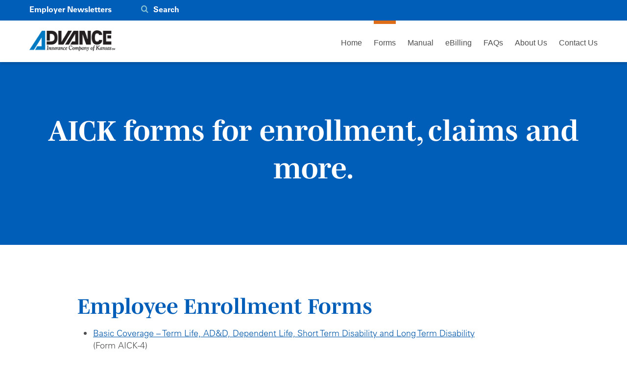

--- FILE ---
content_type: text/html; charset=UTF-8
request_url: https://www.advanceinsurance.com/forms
body_size: 12400
content:
<!DOCTYPE html>
<!--[if IE 8 ]><html class="coh-ie8"  lang="en" dir="ltr" prefix="og: https://ogp.me/ns#"> <![endif]-->
<!--[if IE 9 ]><html class="coh-ie9"  lang="en" dir="ltr" prefix="og: https://ogp.me/ns#"> <![endif]-->
<!--[if (gt IE 9)|!(IE)]><!--> <html lang="en" dir="ltr" prefix="og: https://ogp.me/ns#"> <!--<![endif]-->
<head>
    <script src='/themes/custom/cohesion-theme-advanceinsurance/js/nr-data-header.js'></script>
    <meta charset="utf-8" />
<link rel="canonical" href="https://www.advanceinsurance.com/forms" />
<meta property="og:type" content="page" />
<meta property="og:url" content="https://www.advanceinsurance.com/forms" />
<meta property="og:title" content="Forms" />
<meta name="twitter:card" content="summary_large_image" />
<meta name="twitter:title" content="Forms" />
<meta name="Generator" content="Drupal 10 (https://www.drupal.org)" />
<meta name="MobileOptimized" content="width" />
<meta name="HandheldFriendly" content="true" />
<meta name="viewport" content="width=device-width, initial-scale=1.0" />
<!--advins prod - updated with settings.php-->
<script src="https://assets.adobedtm.com/124e0fadda04/d43a60e8d3d8/launch-610fca868eca.min.js" async></script>
<script type="application/ld+json">{
    "@context": "https://schema.org",
    "@graph": [
        {
            "@type": "Article",
            "name": "Forms"
        }
    ]
}</script>
<link rel="icon" href="/sites/advanceinsurance/files/favicon_0.ico" type="image/vnd.microsoft.icon" />
<link rel="alternate" hreflang="en" href="https://www.advanceinsurance.com/forms" />

    <title>Forms | Advance Insurance</title>
    <link rel="stylesheet" media="all" href="/sites/advanceinsurance/files/css/css_hKY9t22lJyF380w_mfW4qDpZpDXWXdNLO0igvAQznDc.css?delta=0&amp;language=en&amp;theme=cohesion_theme_advanceinsurance&amp;include=[base64]" />
<link rel="stylesheet" media="all" href="/sites/advanceinsurance/files/css/css_Hbg1xa1u6QSX-I1jI6zwQMvK533OTpxsRzfP74A6PhY.css?delta=1&amp;language=en&amp;theme=cohesion_theme_advanceinsurance&amp;include=[base64]" />
<link rel="stylesheet" media="all" href="/sites/advanceinsurance/files/css/css_Qm8IRZ99FBO-Eey8b0C6WDsSqBzrFK-gdnn_vzzT1tg.css?delta=2&amp;language=en&amp;theme=cohesion_theme_advanceinsurance&amp;include=[base64]" />

    <script type="application/json" data-drupal-selector="drupal-settings-json">{"path":{"baseUrl":"\/","pathPrefix":"","currentPath":"node\/7861","currentPathIsAdmin":false,"isFront":false,"currentLanguage":"en"},"pluralDelimiter":"\u0003","suppressDeprecationErrors":true,"gtag":{"tagId":"","consentMode":false,"otherIds":[],"events":[],"additionalConfigInfo":[]},"ajaxPageState":{"libraries":"[base64]","theme":"cohesion_theme_advanceinsurance","theme_token":null},"ajaxTrustedUrl":{"\/search":true},"gtm":{"tagId":null,"settings":{"data_layer":"dataLayer","include_environment":false},"tagIds":["GTM-KWKJ5SJ"]},"cohesion":{"currentAdminTheme":"acquia_claro","front_end_settings":{"global_js":{"matchHeight":1,"parallax_scrolling":1,"cohMatchHeights":1}},"google_map_api_key":null,"google_map_api_key_geo":null,"animate_on_view_mobile":"DISABLED","add_animation_classes":"DISABLED","responsive_grid_settings":{"gridType":"desktop-first","columns":12,"breakpoints":{"xl":{"width":1200,"innerGutter":16,"outerGutter":20,"widthType":"fixed","previewColumns":12,"label":"Television","class":"coh-icon-television","iconHex":"F26C","boxedWidth":1160},"lg":{"width":1170,"innerGutter":16,"outerGutter":20,"widthType":"fluid","previewColumns":12,"label":"Desktop","class":"coh-icon-desktop","iconHex":"F108","boxedWidth":1130},"md":{"width":1024,"innerGutter":16,"outerGutter":16,"widthType":"fluid","previewColumns":12,"label":"Laptop","class":"coh-icon-laptop","iconHex":"F109","boxedWidth":992},"sm":{"width":768,"innerGutter":16,"outerGutter":16,"widthType":"fluid","previewColumns":6,"label":"Tablet","class":"coh-icon-tablet","iconHex":"F10A","boxedWidth":736},"ps":{"width":565,"innerGutter":16,"outerGutter":16,"widthType":"fluid","previewColumns":6,"label":"Mobile landscape","class":"coh-icon-mobile-landscape","iconHex":"E91E","boxedWidth":533},"xs":{"innerGutter":16,"outerGutter":16,"previewColumns":6,"label":"Mobile","class":"coh-icon-mobile","iconHex":"F10B","boxedWidth":288,"width":320,"widthType":"fluid","mobilePlaceholderWidth":320,"mobilePlaceholderType":"fluid"}}},"use_dx8":true,"sidebar_view_style":"titles","log_dx8_error":false,"error_url":"\/cohesionapi\/logger\/jserrors","dx8_content_paths":[["settings","content"],["settings","content","text"],["settings","markerInfo","text"],["settings","title"],["markup","prefix"],["markup","suffix"],["markup","attributes",["value"]],["hideNoData","hideData"],["hideNoData","hideData","text"]]},"collapsiblock":{"active_pages":false,"slide_speed":200,"cookie_lifetime":null,"switcher_enabled":null,"switcher_class":null},"user":{"uid":0,"permissionsHash":"4788bbb0df185458e698ea128f55d73a41422dcce1e41fe5eadb848c86647629"}}</script>
<script src="/sites/advanceinsurance/files/js/js_exFIyR47GLn-KkvCQz7oLY7i18E9YKxpYLAMiZQu2Mk.js?scope=header&amp;delta=0&amp;language=en&amp;theme=cohesion_theme_advanceinsurance&amp;include=[base64]"></script>
<script src="/modules/contrib/google_tag/js/gtag.js?t8fb1c"></script>
<script src="/modules/contrib/google_tag/js/gtm.js?t8fb1c"></script>

    <script type="text/javascript">
      var MTIProjectId='37a120c6-16e9-46f4-9b73-37ee1c728d19';
      (function() {
        var mtiTracking = document.createElement('script');
        mtiTracking.type='text/javascript';
        mtiTracking.async='true';
        mtiTracking.src='/themes/custom/cohesion-theme-advanceinsurance/js/mtiFontTrackingCode.js';
        (document.getElementsByTagName('head')[0]||document.getElementsByTagName('body')[0]).appendChild( mtiTracking );
      })();
    </script>
    <style>.ssa-instance-a662ad65a323189a9e62df1e99e5d63c.coh-ce-cpt_social_links-a12ee0a81 {  height: 1.75rem;  width: 1.75rem;  display: -webkit-box;  display: -webkit-flex;  display: -ms-flexbox;  display: flex;  -webkit-box-pack: center;  -webkit-justify-content: center;      -ms-flex-pack: center;          justify-content: center;  -webkit-box-align: center;  -webkit-align-items: center;      -ms-flex-align: center;          align-items: center;  font-size: 0.875rem;    background-color: rgba(0, 94, 184, 1);  color: rgb(255, 255, 255);  -webkit-border-radius: 50%;          border-radius: 50%;  text-decoration: none;}@media (max-width: 1023px) {  .ssa-instance-a662ad65a323189a9e62df1e99e5d63c.coh-ce-cpt_social_links-a12ee0a81 {    height: 2.75rem;    width: 2.75rem;    font-size: 1rem;  }}.facebook.ssa-instance-a662ad65a323189a9e62df1e99e5d63c.coh-ce-cpt_social_links-a12ee0a81:before {  line-height: 1.0;  font-weight: normal;  text-transform: none;  speak: none;  font-variant: normal;  -webkit-font-smoothing: antialiased;  -moz-osx-font-smoothing: grayscale;  content: "\f09a";  font-family: icomoon;}.twitter.ssa-instance-a662ad65a323189a9e62df1e99e5d63c.coh-ce-cpt_social_links-a12ee0a81:before {  line-height: 1.0;  font-weight: normal;  text-transform: none;  speak: none;  font-variant: normal;  -webkit-font-smoothing: antialiased;  -moz-osx-font-smoothing: grayscale;  content: "\f099";  font-family: icomoon;}.linkedin.ssa-instance-a662ad65a323189a9e62df1e99e5d63c.coh-ce-cpt_social_links-a12ee0a81:before {  line-height: 1.0;  font-weight: normal;  text-transform: none;  speak: none;  font-variant: normal;  -webkit-font-smoothing: antialiased;  -moz-osx-font-smoothing: grayscale;  content: "\f0e1";  font-family: icomoon;}.youtube.ssa-instance-a662ad65a323189a9e62df1e99e5d63c.coh-ce-cpt_social_links-a12ee0a81:before {  line-height: 1.0;  font-weight: normal;  text-transform: none;  speak: none;  font-variant: normal;  -webkit-font-smoothing: antialiased;  -moz-osx-font-smoothing: grayscale;  content: "\f16a";  font-family: icomoon;}.instagram.ssa-instance-a662ad65a323189a9e62df1e99e5d63c.coh-ce-cpt_social_links-a12ee0a81:before {  line-height: 1.0;  font-weight: normal;  text-transform: none;  speak: none;  font-variant: normal;  -webkit-font-smoothing: antialiased;  -moz-osx-font-smoothing: grayscale;  content: "\f16d";  font-family: icomoon;}.youblue.ssa-instance-a662ad65a323189a9e62df1e99e5d63c.coh-ce-cpt_social_links-a12ee0a81:before {  content: "";  height: 100%;  width: 100%;  display: inline-block;    background-image: url("/sites/advanceinsurance/files/2021-07/you_plus_blue.png");  background-position: center;  background-size: contain;  background-repeat: no-repeat;  background-attachment: scroll;}.vimeo.ssa-instance-a662ad65a323189a9e62df1e99e5d63c.coh-ce-cpt_social_links-a12ee0a81:before {  line-height: 1.0;  font-weight: normal;  text-transform: none;  speak: none;  font-variant: normal;  -webkit-font-smoothing: antialiased;  -moz-osx-font-smoothing: grayscale;  content: "\f27d";  font-family: icomoon;}.medium.ssa-instance-a662ad65a323189a9e62df1e99e5d63c.coh-ce-cpt_social_links-a12ee0a81:before {  line-height: 1.0;  font-weight: normal;  text-transform: none;  speak: none;  font-variant: normal;  -webkit-font-smoothing: antialiased;  -moz-osx-font-smoothing: grayscale;  content: "\f23a";  font-family: icomoon;}.pinterest.ssa-instance-a662ad65a323189a9e62df1e99e5d63c.coh-ce-cpt_social_links-a12ee0a81:before {  line-height: 1.0;  font-weight: normal;  text-transform: none;  speak: none;  font-variant: normal;  -webkit-font-smoothing: antialiased;  -moz-osx-font-smoothing: grayscale;  content: "\f231";  font-family: icomoon;}.rss.ssa-instance-a662ad65a323189a9e62df1e99e5d63c.coh-ce-cpt_social_links-a12ee0a81:before {  line-height: 1.0;  font-weight: normal;  text-transform: none;  speak: none;  font-variant: normal;  -webkit-font-smoothing: antialiased;  -moz-osx-font-smoothing: grayscale;  content: "\f09e";  font-family: icomoon;}.behance.ssa-instance-a662ad65a323189a9e62df1e99e5d63c.coh-ce-cpt_social_links-a12ee0a81:before {  line-height: 1.0;  font-weight: normal;  text-transform: none;  speak: none;  font-variant: normal;  -webkit-font-smoothing: antialiased;  -moz-osx-font-smoothing: grayscale;  content: "\f19a";  font-family: icomoon;}.drupal.ssa-instance-a662ad65a323189a9e62df1e99e5d63c.coh-ce-cpt_social_links-a12ee0a81:before {  line-height: 1.0;  font-weight: normal;  text-transform: none;  speak: none;  font-variant: normal;  -webkit-font-smoothing: antialiased;  -moz-osx-font-smoothing: grayscale;  content: "\f1a9";  font-family: icomoon;}.github.ssa-instance-a662ad65a323189a9e62df1e99e5d63c.coh-ce-cpt_social_links-a12ee0a81:before {  line-height: 1.0;  font-weight: normal;  text-transform: none;  speak: none;  font-variant: normal;  -webkit-font-smoothing: antialiased;  -moz-osx-font-smoothing: grayscale;  content: "\f09b";  font-family: icomoon;}.xing.ssa-instance-a662ad65a323189a9e62df1e99e5d63c.coh-ce-cpt_social_links-a12ee0a81:before {  line-height: 1.0;  font-weight: normal;  text-transform: none;  speak: none;  font-variant: normal;  -webkit-font-smoothing: antialiased;  -moz-osx-font-smoothing: grayscale;  content: "\f168";  font-family: icomoon;}.bitbucket.ssa-instance-a662ad65a323189a9e62df1e99e5d63c.coh-ce-cpt_social_links-a12ee0a81:before {  line-height: 1.0;  font-weight: normal;  text-transform: none;  speak: none;  font-variant: normal;  -webkit-font-smoothing: antialiased;  -moz-osx-font-smoothing: grayscale;  content: "\f171";  font-family: icomoon;}.whatsapp.ssa-instance-a662ad65a323189a9e62df1e99e5d63c.coh-ce-cpt_social_links-a12ee0a81:before {  line-height: 1.0;  font-weight: normal;  text-transform: none;  speak: none;  font-variant: normal;  -webkit-font-smoothing: antialiased;  -moz-osx-font-smoothing: grayscale;  content: "\f232";  font-family: icomoon;}.slideshare.ssa-instance-a662ad65a323189a9e62df1e99e5d63c.coh-ce-cpt_social_links-a12ee0a81:before {  line-height: 1.0;  font-weight: normal;  text-transform: none;  speak: none;  font-variant: normal;  -webkit-font-smoothing: antialiased;  -moz-osx-font-smoothing: grayscale;  content: "\f1e7";  font-family: icomoon;}.flickr.ssa-instance-a662ad65a323189a9e62df1e99e5d63c.coh-ce-cpt_social_links-a12ee0a81:before {  line-height: 1.0;  font-weight: normal;  text-transform: none;  speak: none;  font-variant: normal;  -webkit-font-smoothing: antialiased;  -moz-osx-font-smoothing: grayscale;  content: "\f16e";  font-family: icomoon;}.vkontakte.ssa-instance-a662ad65a323189a9e62df1e99e5d63c.coh-ce-cpt_social_links-a12ee0a81:before {  line-height: 1.0;  font-weight: normal;  text-transform: none;  speak: none;  font-variant: normal;  -webkit-font-smoothing: antialiased;  -moz-osx-font-smoothing: grayscale;  content: "\f189";  font-family: icomoon;}.tumblr.ssa-instance-a662ad65a323189a9e62df1e99e5d63c.coh-ce-cpt_social_links-a12ee0a81:before {  line-height: 1.0;  font-weight: normal;  text-transform: none;  speak: none;  font-variant: normal;  -webkit-font-smoothing: antialiased;  -moz-osx-font-smoothing: grayscale;  content: "\f173";  font-family: icomoon;}.ssa-instance-a662ad65a323189a9e62df1e99e5d63c.coh-ce-cpt_social_links-a12ee0a82 {  height: 1.75rem;  width: 1.75rem;  display: -webkit-box;  display: -webkit-flex;  display: -ms-flexbox;  display: flex;  -webkit-box-pack: center;  -webkit-justify-content: center;      -ms-flex-pack: center;          justify-content: center;  -webkit-box-align: center;  -webkit-align-items: center;      -ms-flex-align: center;          align-items: center;  font-size: 0.875rem;    background-color: rgba(0, 94, 184, 1);  color: rgb(255, 255, 255);  -webkit-border-radius: 50%;          border-radius: 50%;  text-decoration: none;}@media (max-width: 1023px) {  .ssa-instance-a662ad65a323189a9e62df1e99e5d63c.coh-ce-cpt_social_links-a12ee0a82 {    height: 2.75rem;    width: 2.75rem;    font-size: 1rem;  }}.facebook.ssa-instance-a662ad65a323189a9e62df1e99e5d63c.coh-ce-cpt_social_links-a12ee0a82:before {  line-height: 1.0;  font-weight: normal;  text-transform: none;  speak: none;  font-variant: normal;  -webkit-font-smoothing: antialiased;  -moz-osx-font-smoothing: grayscale;  content: "\f09a";  font-family: icomoon;}.twitter.ssa-instance-a662ad65a323189a9e62df1e99e5d63c.coh-ce-cpt_social_links-a12ee0a82:before {  line-height: 1.0;  font-weight: normal;  text-transform: none;  speak: none;  font-variant: normal;  -webkit-font-smoothing: antialiased;  -moz-osx-font-smoothing: grayscale;  content: "\f099";  font-family: icomoon;}.linkedin.ssa-instance-a662ad65a323189a9e62df1e99e5d63c.coh-ce-cpt_social_links-a12ee0a82:before {  line-height: 1.0;  font-weight: normal;  text-transform: none;  speak: none;  font-variant: normal;  -webkit-font-smoothing: antialiased;  -moz-osx-font-smoothing: grayscale;  content: "\f0e1";  font-family: icomoon;}.youtube.ssa-instance-a662ad65a323189a9e62df1e99e5d63c.coh-ce-cpt_social_links-a12ee0a82:before {  line-height: 1.0;  font-weight: normal;  text-transform: none;  speak: none;  font-variant: normal;  -webkit-font-smoothing: antialiased;  -moz-osx-font-smoothing: grayscale;  content: "\f16a";  font-family: icomoon;}.instagram.ssa-instance-a662ad65a323189a9e62df1e99e5d63c.coh-ce-cpt_social_links-a12ee0a82:before {  line-height: 1.0;  font-weight: normal;  text-transform: none;  speak: none;  font-variant: normal;  -webkit-font-smoothing: antialiased;  -moz-osx-font-smoothing: grayscale;  content: "\f16d";  font-family: icomoon;}.youblue.ssa-instance-a662ad65a323189a9e62df1e99e5d63c.coh-ce-cpt_social_links-a12ee0a82:before {  content: "";  height: 100%;  width: 100%;  display: inline-block;    background-image: url("/sites/advanceinsurance/files/2021-07/you_plus_blue.png");  background-position: center;  background-size: contain;  background-repeat: no-repeat;  background-attachment: scroll;}.vimeo.ssa-instance-a662ad65a323189a9e62df1e99e5d63c.coh-ce-cpt_social_links-a12ee0a82:before {  line-height: 1.0;  font-weight: normal;  text-transform: none;  speak: none;  font-variant: normal;  -webkit-font-smoothing: antialiased;  -moz-osx-font-smoothing: grayscale;  content: "\f27d";  font-family: icomoon;}.medium.ssa-instance-a662ad65a323189a9e62df1e99e5d63c.coh-ce-cpt_social_links-a12ee0a82:before {  line-height: 1.0;  font-weight: normal;  text-transform: none;  speak: none;  font-variant: normal;  -webkit-font-smoothing: antialiased;  -moz-osx-font-smoothing: grayscale;  content: "\f23a";  font-family: icomoon;}.pinterest.ssa-instance-a662ad65a323189a9e62df1e99e5d63c.coh-ce-cpt_social_links-a12ee0a82:before {  line-height: 1.0;  font-weight: normal;  text-transform: none;  speak: none;  font-variant: normal;  -webkit-font-smoothing: antialiased;  -moz-osx-font-smoothing: grayscale;  content: "\f231";  font-family: icomoon;}.rss.ssa-instance-a662ad65a323189a9e62df1e99e5d63c.coh-ce-cpt_social_links-a12ee0a82:before {  line-height: 1.0;  font-weight: normal;  text-transform: none;  speak: none;  font-variant: normal;  -webkit-font-smoothing: antialiased;  -moz-osx-font-smoothing: grayscale;  content: "\f09e";  font-family: icomoon;}.behance.ssa-instance-a662ad65a323189a9e62df1e99e5d63c.coh-ce-cpt_social_links-a12ee0a82:before {  line-height: 1.0;  font-weight: normal;  text-transform: none;  speak: none;  font-variant: normal;  -webkit-font-smoothing: antialiased;  -moz-osx-font-smoothing: grayscale;  content: "\f19a";  font-family: icomoon;}.drupal.ssa-instance-a662ad65a323189a9e62df1e99e5d63c.coh-ce-cpt_social_links-a12ee0a82:before {  line-height: 1.0;  font-weight: normal;  text-transform: none;  speak: none;  font-variant: normal;  -webkit-font-smoothing: antialiased;  -moz-osx-font-smoothing: grayscale;  content: "\f1a9";  font-family: icomoon;}.github.ssa-instance-a662ad65a323189a9e62df1e99e5d63c.coh-ce-cpt_social_links-a12ee0a82:before {  line-height: 1.0;  font-weight: normal;  text-transform: none;  speak: none;  font-variant: normal;  -webkit-font-smoothing: antialiased;  -moz-osx-font-smoothing: grayscale;  content: "\f09b";  font-family: icomoon;}.xing.ssa-instance-a662ad65a323189a9e62df1e99e5d63c.coh-ce-cpt_social_links-a12ee0a82:before {  line-height: 1.0;  font-weight: normal;  text-transform: none;  speak: none;  font-variant: normal;  -webkit-font-smoothing: antialiased;  -moz-osx-font-smoothing: grayscale;  content: "\f168";  font-family: icomoon;}.bitbucket.ssa-instance-a662ad65a323189a9e62df1e99e5d63c.coh-ce-cpt_social_links-a12ee0a82:before {  line-height: 1.0;  font-weight: normal;  text-transform: none;  speak: none;  font-variant: normal;  -webkit-font-smoothing: antialiased;  -moz-osx-font-smoothing: grayscale;  content: "\f171";  font-family: icomoon;}.whatsapp.ssa-instance-a662ad65a323189a9e62df1e99e5d63c.coh-ce-cpt_social_links-a12ee0a82:before {  line-height: 1.0;  font-weight: normal;  text-transform: none;  speak: none;  font-variant: normal;  -webkit-font-smoothing: antialiased;  -moz-osx-font-smoothing: grayscale;  content: "\f232";  font-family: icomoon;}.slideshare.ssa-instance-a662ad65a323189a9e62df1e99e5d63c.coh-ce-cpt_social_links-a12ee0a82:before {  line-height: 1.0;  font-weight: normal;  text-transform: none;  speak: none;  font-variant: normal;  -webkit-font-smoothing: antialiased;  -moz-osx-font-smoothing: grayscale;  content: "\f1e7";  font-family: icomoon;}.flickr.ssa-instance-a662ad65a323189a9e62df1e99e5d63c.coh-ce-cpt_social_links-a12ee0a82:before {  line-height: 1.0;  font-weight: normal;  text-transform: none;  speak: none;  font-variant: normal;  -webkit-font-smoothing: antialiased;  -moz-osx-font-smoothing: grayscale;  content: "\f16e";  font-family: icomoon;}.vkontakte.ssa-instance-a662ad65a323189a9e62df1e99e5d63c.coh-ce-cpt_social_links-a12ee0a82:before {  line-height: 1.0;  font-weight: normal;  text-transform: none;  speak: none;  font-variant: normal;  -webkit-font-smoothing: antialiased;  -moz-osx-font-smoothing: grayscale;  content: "\f189";  font-family: icomoon;}.tumblr.ssa-instance-a662ad65a323189a9e62df1e99e5d63c.coh-ce-cpt_social_links-a12ee0a82:before {  line-height: 1.0;  font-weight: normal;  text-transform: none;  speak: none;  font-variant: normal;  -webkit-font-smoothing: antialiased;  -moz-osx-font-smoothing: grayscale;  content: "\f173";  font-family: icomoon;}.ssa-instance-a662ad65a323189a9e62df1e99e5d63c.coh-ce-cpt_social_links-a12ee0a83 {  height: 1.75rem;  width: 1.75rem;  display: -webkit-box;  display: -webkit-flex;  display: -ms-flexbox;  display: flex;  -webkit-box-pack: center;  -webkit-justify-content: center;      -ms-flex-pack: center;          justify-content: center;  -webkit-box-align: center;  -webkit-align-items: center;      -ms-flex-align: center;          align-items: center;  font-size: 0.875rem;    background-color: rgba(0, 94, 184, 1);  color: rgb(255, 255, 255);  -webkit-border-radius: 50%;          border-radius: 50%;  text-decoration: none;}@media (max-width: 1023px) {  .ssa-instance-a662ad65a323189a9e62df1e99e5d63c.coh-ce-cpt_social_links-a12ee0a83 {    height: 2.75rem;    width: 2.75rem;    font-size: 1rem;  }}.facebook.ssa-instance-a662ad65a323189a9e62df1e99e5d63c.coh-ce-cpt_social_links-a12ee0a83:before {  line-height: 1.0;  font-weight: normal;  text-transform: none;  speak: none;  font-variant: normal;  -webkit-font-smoothing: antialiased;  -moz-osx-font-smoothing: grayscale;  content: "\f09a";  font-family: icomoon;}.twitter.ssa-instance-a662ad65a323189a9e62df1e99e5d63c.coh-ce-cpt_social_links-a12ee0a83:before {  line-height: 1.0;  font-weight: normal;  text-transform: none;  speak: none;  font-variant: normal;  -webkit-font-smoothing: antialiased;  -moz-osx-font-smoothing: grayscale;  content: "\f099";  font-family: icomoon;}.linkedin.ssa-instance-a662ad65a323189a9e62df1e99e5d63c.coh-ce-cpt_social_links-a12ee0a83:before {  line-height: 1.0;  font-weight: normal;  text-transform: none;  speak: none;  font-variant: normal;  -webkit-font-smoothing: antialiased;  -moz-osx-font-smoothing: grayscale;  content: "\f0e1";  font-family: icomoon;}.youtube.ssa-instance-a662ad65a323189a9e62df1e99e5d63c.coh-ce-cpt_social_links-a12ee0a83:before {  line-height: 1.0;  font-weight: normal;  text-transform: none;  speak: none;  font-variant: normal;  -webkit-font-smoothing: antialiased;  -moz-osx-font-smoothing: grayscale;  content: "\f16a";  font-family: icomoon;}.instagram.ssa-instance-a662ad65a323189a9e62df1e99e5d63c.coh-ce-cpt_social_links-a12ee0a83:before {  line-height: 1.0;  font-weight: normal;  text-transform: none;  speak: none;  font-variant: normal;  -webkit-font-smoothing: antialiased;  -moz-osx-font-smoothing: grayscale;  content: "\f16d";  font-family: icomoon;}.youblue.ssa-instance-a662ad65a323189a9e62df1e99e5d63c.coh-ce-cpt_social_links-a12ee0a83:before {  content: "";  height: 100%;  width: 100%;  display: inline-block;    background-image: url("/sites/advanceinsurance/files/2021-07/you_plus_blue.png");  background-position: center;  background-size: contain;  background-repeat: no-repeat;  background-attachment: scroll;}.vimeo.ssa-instance-a662ad65a323189a9e62df1e99e5d63c.coh-ce-cpt_social_links-a12ee0a83:before {  line-height: 1.0;  font-weight: normal;  text-transform: none;  speak: none;  font-variant: normal;  -webkit-font-smoothing: antialiased;  -moz-osx-font-smoothing: grayscale;  content: "\f27d";  font-family: icomoon;}.medium.ssa-instance-a662ad65a323189a9e62df1e99e5d63c.coh-ce-cpt_social_links-a12ee0a83:before {  line-height: 1.0;  font-weight: normal;  text-transform: none;  speak: none;  font-variant: normal;  -webkit-font-smoothing: antialiased;  -moz-osx-font-smoothing: grayscale;  content: "\f23a";  font-family: icomoon;}.pinterest.ssa-instance-a662ad65a323189a9e62df1e99e5d63c.coh-ce-cpt_social_links-a12ee0a83:before {  line-height: 1.0;  font-weight: normal;  text-transform: none;  speak: none;  font-variant: normal;  -webkit-font-smoothing: antialiased;  -moz-osx-font-smoothing: grayscale;  content: "\f231";  font-family: icomoon;}.rss.ssa-instance-a662ad65a323189a9e62df1e99e5d63c.coh-ce-cpt_social_links-a12ee0a83:before {  line-height: 1.0;  font-weight: normal;  text-transform: none;  speak: none;  font-variant: normal;  -webkit-font-smoothing: antialiased;  -moz-osx-font-smoothing: grayscale;  content: "\f09e";  font-family: icomoon;}.behance.ssa-instance-a662ad65a323189a9e62df1e99e5d63c.coh-ce-cpt_social_links-a12ee0a83:before {  line-height: 1.0;  font-weight: normal;  text-transform: none;  speak: none;  font-variant: normal;  -webkit-font-smoothing: antialiased;  -moz-osx-font-smoothing: grayscale;  content: "\f19a";  font-family: icomoon;}.drupal.ssa-instance-a662ad65a323189a9e62df1e99e5d63c.coh-ce-cpt_social_links-a12ee0a83:before {  line-height: 1.0;  font-weight: normal;  text-transform: none;  speak: none;  font-variant: normal;  -webkit-font-smoothing: antialiased;  -moz-osx-font-smoothing: grayscale;  content: "\f1a9";  font-family: icomoon;}.github.ssa-instance-a662ad65a323189a9e62df1e99e5d63c.coh-ce-cpt_social_links-a12ee0a83:before {  line-height: 1.0;  font-weight: normal;  text-transform: none;  speak: none;  font-variant: normal;  -webkit-font-smoothing: antialiased;  -moz-osx-font-smoothing: grayscale;  content: "\f09b";  font-family: icomoon;}.xing.ssa-instance-a662ad65a323189a9e62df1e99e5d63c.coh-ce-cpt_social_links-a12ee0a83:before {  line-height: 1.0;  font-weight: normal;  text-transform: none;  speak: none;  font-variant: normal;  -webkit-font-smoothing: antialiased;  -moz-osx-font-smoothing: grayscale;  content: "\f168";  font-family: icomoon;}.bitbucket.ssa-instance-a662ad65a323189a9e62df1e99e5d63c.coh-ce-cpt_social_links-a12ee0a83:before {  line-height: 1.0;  font-weight: normal;  text-transform: none;  speak: none;  font-variant: normal;  -webkit-font-smoothing: antialiased;  -moz-osx-font-smoothing: grayscale;  content: "\f171";  font-family: icomoon;}.whatsapp.ssa-instance-a662ad65a323189a9e62df1e99e5d63c.coh-ce-cpt_social_links-a12ee0a83:before {  line-height: 1.0;  font-weight: normal;  text-transform: none;  speak: none;  font-variant: normal;  -webkit-font-smoothing: antialiased;  -moz-osx-font-smoothing: grayscale;  content: "\f232";  font-family: icomoon;}.slideshare.ssa-instance-a662ad65a323189a9e62df1e99e5d63c.coh-ce-cpt_social_links-a12ee0a83:before {  line-height: 1.0;  font-weight: normal;  text-transform: none;  speak: none;  font-variant: normal;  -webkit-font-smoothing: antialiased;  -moz-osx-font-smoothing: grayscale;  content: "\f1e7";  font-family: icomoon;}.flickr.ssa-instance-a662ad65a323189a9e62df1e99e5d63c.coh-ce-cpt_social_links-a12ee0a83:before {  line-height: 1.0;  font-weight: normal;  text-transform: none;  speak: none;  font-variant: normal;  -webkit-font-smoothing: antialiased;  -moz-osx-font-smoothing: grayscale;  content: "\f16e";  font-family: icomoon;}.vkontakte.ssa-instance-a662ad65a323189a9e62df1e99e5d63c.coh-ce-cpt_social_links-a12ee0a83:before {  line-height: 1.0;  font-weight: normal;  text-transform: none;  speak: none;  font-variant: normal;  -webkit-font-smoothing: antialiased;  -moz-osx-font-smoothing: grayscale;  content: "\f189";  font-family: icomoon;}.tumblr.ssa-instance-a662ad65a323189a9e62df1e99e5d63c.coh-ce-cpt_social_links-a12ee0a83:before {  line-height: 1.0;  font-weight: normal;  text-transform: none;  speak: none;  font-variant: normal;  -webkit-font-smoothing: antialiased;  -moz-osx-font-smoothing: grayscale;  content: "\f173";  font-family: icomoon;}.ssa-instance-a662ad65a323189a9e62df1e99e5d63c.coh-ce-cpt_social_links-a12ee0a84 {  height: 1.75rem;  width: 1.75rem;  display: -webkit-box;  display: -webkit-flex;  display: -ms-flexbox;  display: flex;  -webkit-box-pack: center;  -webkit-justify-content: center;      -ms-flex-pack: center;          justify-content: center;  -webkit-box-align: center;  -webkit-align-items: center;      -ms-flex-align: center;          align-items: center;  font-size: 0.875rem;    background-color: rgba(0, 94, 184, 1);  color: rgb(255, 255, 255);  -webkit-border-radius: 50%;          border-radius: 50%;  text-decoration: none;}@media (max-width: 1023px) {  .ssa-instance-a662ad65a323189a9e62df1e99e5d63c.coh-ce-cpt_social_links-a12ee0a84 {    height: 2.75rem;    width: 2.75rem;    font-size: 1rem;  }}.facebook.ssa-instance-a662ad65a323189a9e62df1e99e5d63c.coh-ce-cpt_social_links-a12ee0a84:before {  line-height: 1.0;  font-weight: normal;  text-transform: none;  speak: none;  font-variant: normal;  -webkit-font-smoothing: antialiased;  -moz-osx-font-smoothing: grayscale;  content: "\f09a";  font-family: icomoon;}.twitter.ssa-instance-a662ad65a323189a9e62df1e99e5d63c.coh-ce-cpt_social_links-a12ee0a84:before {  line-height: 1.0;  font-weight: normal;  text-transform: none;  speak: none;  font-variant: normal;  -webkit-font-smoothing: antialiased;  -moz-osx-font-smoothing: grayscale;  content: "\f099";  font-family: icomoon;}.linkedin.ssa-instance-a662ad65a323189a9e62df1e99e5d63c.coh-ce-cpt_social_links-a12ee0a84:before {  line-height: 1.0;  font-weight: normal;  text-transform: none;  speak: none;  font-variant: normal;  -webkit-font-smoothing: antialiased;  -moz-osx-font-smoothing: grayscale;  content: "\f0e1";  font-family: icomoon;}.youtube.ssa-instance-a662ad65a323189a9e62df1e99e5d63c.coh-ce-cpt_social_links-a12ee0a84:before {  line-height: 1.0;  font-weight: normal;  text-transform: none;  speak: none;  font-variant: normal;  -webkit-font-smoothing: antialiased;  -moz-osx-font-smoothing: grayscale;  content: "\f16a";  font-family: icomoon;}.instagram.ssa-instance-a662ad65a323189a9e62df1e99e5d63c.coh-ce-cpt_social_links-a12ee0a84:before {  line-height: 1.0;  font-weight: normal;  text-transform: none;  speak: none;  font-variant: normal;  -webkit-font-smoothing: antialiased;  -moz-osx-font-smoothing: grayscale;  content: "\f16d";  font-family: icomoon;}.youblue.ssa-instance-a662ad65a323189a9e62df1e99e5d63c.coh-ce-cpt_social_links-a12ee0a84:before {  content: "";  height: 100%;  width: 100%;  display: inline-block;    background-image: url("/sites/advanceinsurance/files/2021-07/you_plus_blue.png");  background-position: center;  background-size: contain;  background-repeat: no-repeat;  background-attachment: scroll;}.vimeo.ssa-instance-a662ad65a323189a9e62df1e99e5d63c.coh-ce-cpt_social_links-a12ee0a84:before {  line-height: 1.0;  font-weight: normal;  text-transform: none;  speak: none;  font-variant: normal;  -webkit-font-smoothing: antialiased;  -moz-osx-font-smoothing: grayscale;  content: "\f27d";  font-family: icomoon;}.medium.ssa-instance-a662ad65a323189a9e62df1e99e5d63c.coh-ce-cpt_social_links-a12ee0a84:before {  line-height: 1.0;  font-weight: normal;  text-transform: none;  speak: none;  font-variant: normal;  -webkit-font-smoothing: antialiased;  -moz-osx-font-smoothing: grayscale;  content: "\f23a";  font-family: icomoon;}.pinterest.ssa-instance-a662ad65a323189a9e62df1e99e5d63c.coh-ce-cpt_social_links-a12ee0a84:before {  line-height: 1.0;  font-weight: normal;  text-transform: none;  speak: none;  font-variant: normal;  -webkit-font-smoothing: antialiased;  -moz-osx-font-smoothing: grayscale;  content: "\f231";  font-family: icomoon;}.rss.ssa-instance-a662ad65a323189a9e62df1e99e5d63c.coh-ce-cpt_social_links-a12ee0a84:before {  line-height: 1.0;  font-weight: normal;  text-transform: none;  speak: none;  font-variant: normal;  -webkit-font-smoothing: antialiased;  -moz-osx-font-smoothing: grayscale;  content: "\f09e";  font-family: icomoon;}.behance.ssa-instance-a662ad65a323189a9e62df1e99e5d63c.coh-ce-cpt_social_links-a12ee0a84:before {  line-height: 1.0;  font-weight: normal;  text-transform: none;  speak: none;  font-variant: normal;  -webkit-font-smoothing: antialiased;  -moz-osx-font-smoothing: grayscale;  content: "\f19a";  font-family: icomoon;}.drupal.ssa-instance-a662ad65a323189a9e62df1e99e5d63c.coh-ce-cpt_social_links-a12ee0a84:before {  line-height: 1.0;  font-weight: normal;  text-transform: none;  speak: none;  font-variant: normal;  -webkit-font-smoothing: antialiased;  -moz-osx-font-smoothing: grayscale;  content: "\f1a9";  font-family: icomoon;}.github.ssa-instance-a662ad65a323189a9e62df1e99e5d63c.coh-ce-cpt_social_links-a12ee0a84:before {  line-height: 1.0;  font-weight: normal;  text-transform: none;  speak: none;  font-variant: normal;  -webkit-font-smoothing: antialiased;  -moz-osx-font-smoothing: grayscale;  content: "\f09b";  font-family: icomoon;}.xing.ssa-instance-a662ad65a323189a9e62df1e99e5d63c.coh-ce-cpt_social_links-a12ee0a84:before {  line-height: 1.0;  font-weight: normal;  text-transform: none;  speak: none;  font-variant: normal;  -webkit-font-smoothing: antialiased;  -moz-osx-font-smoothing: grayscale;  content: "\f168";  font-family: icomoon;}.bitbucket.ssa-instance-a662ad65a323189a9e62df1e99e5d63c.coh-ce-cpt_social_links-a12ee0a84:before {  line-height: 1.0;  font-weight: normal;  text-transform: none;  speak: none;  font-variant: normal;  -webkit-font-smoothing: antialiased;  -moz-osx-font-smoothing: grayscale;  content: "\f171";  font-family: icomoon;}.whatsapp.ssa-instance-a662ad65a323189a9e62df1e99e5d63c.coh-ce-cpt_social_links-a12ee0a84:before {  line-height: 1.0;  font-weight: normal;  text-transform: none;  speak: none;  font-variant: normal;  -webkit-font-smoothing: antialiased;  -moz-osx-font-smoothing: grayscale;  content: "\f232";  font-family: icomoon;}.slideshare.ssa-instance-a662ad65a323189a9e62df1e99e5d63c.coh-ce-cpt_social_links-a12ee0a84:before {  line-height: 1.0;  font-weight: normal;  text-transform: none;  speak: none;  font-variant: normal;  -webkit-font-smoothing: antialiased;  -moz-osx-font-smoothing: grayscale;  content: "\f1e7";  font-family: icomoon;}.flickr.ssa-instance-a662ad65a323189a9e62df1e99e5d63c.coh-ce-cpt_social_links-a12ee0a84:before {  line-height: 1.0;  font-weight: normal;  text-transform: none;  speak: none;  font-variant: normal;  -webkit-font-smoothing: antialiased;  -moz-osx-font-smoothing: grayscale;  content: "\f16e";  font-family: icomoon;}.vkontakte.ssa-instance-a662ad65a323189a9e62df1e99e5d63c.coh-ce-cpt_social_links-a12ee0a84:before {  line-height: 1.0;  font-weight: normal;  text-transform: none;  speak: none;  font-variant: normal;  -webkit-font-smoothing: antialiased;  -moz-osx-font-smoothing: grayscale;  content: "\f189";  font-family: icomoon;}.tumblr.ssa-instance-a662ad65a323189a9e62df1e99e5d63c.coh-ce-cpt_social_links-a12ee0a84:before {  line-height: 1.0;  font-weight: normal;  text-transform: none;  speak: none;  font-variant: normal;  -webkit-font-smoothing: antialiased;  -moz-osx-font-smoothing: grayscale;  content: "\f173";  font-family: icomoon;}.ssa-instance-a662ad65a323189a9e62df1e99e5d63c.coh-ce-cpt_social_links-a12ee0a85 {  height: 1.75rem;  width: 1.75rem;  display: -webkit-box;  display: -webkit-flex;  display: -ms-flexbox;  display: flex;  -webkit-box-pack: center;  -webkit-justify-content: center;      -ms-flex-pack: center;          justify-content: center;  -webkit-box-align: center;  -webkit-align-items: center;      -ms-flex-align: center;          align-items: center;  font-size: 0.875rem;    background-color: rgba(0, 94, 184, 1);  color: rgb(255, 255, 255);  -webkit-border-radius: 50%;          border-radius: 50%;  text-decoration: none;}@media (max-width: 1023px) {  .ssa-instance-a662ad65a323189a9e62df1e99e5d63c.coh-ce-cpt_social_links-a12ee0a85 {    height: 2.75rem;    width: 2.75rem;    font-size: 1rem;  }}.facebook.ssa-instance-a662ad65a323189a9e62df1e99e5d63c.coh-ce-cpt_social_links-a12ee0a85:before {  line-height: 1.0;  font-weight: normal;  text-transform: none;  speak: none;  font-variant: normal;  -webkit-font-smoothing: antialiased;  -moz-osx-font-smoothing: grayscale;  content: "\f09a";  font-family: icomoon;}.twitter.ssa-instance-a662ad65a323189a9e62df1e99e5d63c.coh-ce-cpt_social_links-a12ee0a85:before {  line-height: 1.0;  font-weight: normal;  text-transform: none;  speak: none;  font-variant: normal;  -webkit-font-smoothing: antialiased;  -moz-osx-font-smoothing: grayscale;  content: "\f099";  font-family: icomoon;}.linkedin.ssa-instance-a662ad65a323189a9e62df1e99e5d63c.coh-ce-cpt_social_links-a12ee0a85:before {  line-height: 1.0;  font-weight: normal;  text-transform: none;  speak: none;  font-variant: normal;  -webkit-font-smoothing: antialiased;  -moz-osx-font-smoothing: grayscale;  content: "\f0e1";  font-family: icomoon;}.youtube.ssa-instance-a662ad65a323189a9e62df1e99e5d63c.coh-ce-cpt_social_links-a12ee0a85:before {  line-height: 1.0;  font-weight: normal;  text-transform: none;  speak: none;  font-variant: normal;  -webkit-font-smoothing: antialiased;  -moz-osx-font-smoothing: grayscale;  content: "\f16a";  font-family: icomoon;}.instagram.ssa-instance-a662ad65a323189a9e62df1e99e5d63c.coh-ce-cpt_social_links-a12ee0a85:before {  line-height: 1.0;  font-weight: normal;  text-transform: none;  speak: none;  font-variant: normal;  -webkit-font-smoothing: antialiased;  -moz-osx-font-smoothing: grayscale;  content: "\f16d";  font-family: icomoon;}.youblue.ssa-instance-a662ad65a323189a9e62df1e99e5d63c.coh-ce-cpt_social_links-a12ee0a85:before {  content: "";  height: 100%;  width: 100%;  display: inline-block;    background-image: url("/sites/advanceinsurance/files/2021-07/you_plus_blue.png");  background-position: center;  background-size: contain;  background-repeat: no-repeat;  background-attachment: scroll;}.vimeo.ssa-instance-a662ad65a323189a9e62df1e99e5d63c.coh-ce-cpt_social_links-a12ee0a85:before {  line-height: 1.0;  font-weight: normal;  text-transform: none;  speak: none;  font-variant: normal;  -webkit-font-smoothing: antialiased;  -moz-osx-font-smoothing: grayscale;  content: "\f27d";  font-family: icomoon;}.medium.ssa-instance-a662ad65a323189a9e62df1e99e5d63c.coh-ce-cpt_social_links-a12ee0a85:before {  line-height: 1.0;  font-weight: normal;  text-transform: none;  speak: none;  font-variant: normal;  -webkit-font-smoothing: antialiased;  -moz-osx-font-smoothing: grayscale;  content: "\f23a";  font-family: icomoon;}.pinterest.ssa-instance-a662ad65a323189a9e62df1e99e5d63c.coh-ce-cpt_social_links-a12ee0a85:before {  line-height: 1.0;  font-weight: normal;  text-transform: none;  speak: none;  font-variant: normal;  -webkit-font-smoothing: antialiased;  -moz-osx-font-smoothing: grayscale;  content: "\f231";  font-family: icomoon;}.rss.ssa-instance-a662ad65a323189a9e62df1e99e5d63c.coh-ce-cpt_social_links-a12ee0a85:before {  line-height: 1.0;  font-weight: normal;  text-transform: none;  speak: none;  font-variant: normal;  -webkit-font-smoothing: antialiased;  -moz-osx-font-smoothing: grayscale;  content: "\f09e";  font-family: icomoon;}.behance.ssa-instance-a662ad65a323189a9e62df1e99e5d63c.coh-ce-cpt_social_links-a12ee0a85:before {  line-height: 1.0;  font-weight: normal;  text-transform: none;  speak: none;  font-variant: normal;  -webkit-font-smoothing: antialiased;  -moz-osx-font-smoothing: grayscale;  content: "\f19a";  font-family: icomoon;}.drupal.ssa-instance-a662ad65a323189a9e62df1e99e5d63c.coh-ce-cpt_social_links-a12ee0a85:before {  line-height: 1.0;  font-weight: normal;  text-transform: none;  speak: none;  font-variant: normal;  -webkit-font-smoothing: antialiased;  -moz-osx-font-smoothing: grayscale;  content: "\f1a9";  font-family: icomoon;}.github.ssa-instance-a662ad65a323189a9e62df1e99e5d63c.coh-ce-cpt_social_links-a12ee0a85:before {  line-height: 1.0;  font-weight: normal;  text-transform: none;  speak: none;  font-variant: normal;  -webkit-font-smoothing: antialiased;  -moz-osx-font-smoothing: grayscale;  content: "\f09b";  font-family: icomoon;}.xing.ssa-instance-a662ad65a323189a9e62df1e99e5d63c.coh-ce-cpt_social_links-a12ee0a85:before {  line-height: 1.0;  font-weight: normal;  text-transform: none;  speak: none;  font-variant: normal;  -webkit-font-smoothing: antialiased;  -moz-osx-font-smoothing: grayscale;  content: "\f168";  font-family: icomoon;}.bitbucket.ssa-instance-a662ad65a323189a9e62df1e99e5d63c.coh-ce-cpt_social_links-a12ee0a85:before {  line-height: 1.0;  font-weight: normal;  text-transform: none;  speak: none;  font-variant: normal;  -webkit-font-smoothing: antialiased;  -moz-osx-font-smoothing: grayscale;  content: "\f171";  font-family: icomoon;}.whatsapp.ssa-instance-a662ad65a323189a9e62df1e99e5d63c.coh-ce-cpt_social_links-a12ee0a85:before {  line-height: 1.0;  font-weight: normal;  text-transform: none;  speak: none;  font-variant: normal;  -webkit-font-smoothing: antialiased;  -moz-osx-font-smoothing: grayscale;  content: "\f232";  font-family: icomoon;}.slideshare.ssa-instance-a662ad65a323189a9e62df1e99e5d63c.coh-ce-cpt_social_links-a12ee0a85:before {  line-height: 1.0;  font-weight: normal;  text-transform: none;  speak: none;  font-variant: normal;  -webkit-font-smoothing: antialiased;  -moz-osx-font-smoothing: grayscale;  content: "\f1e7";  font-family: icomoon;}.flickr.ssa-instance-a662ad65a323189a9e62df1e99e5d63c.coh-ce-cpt_social_links-a12ee0a85:before {  line-height: 1.0;  font-weight: normal;  text-transform: none;  speak: none;  font-variant: normal;  -webkit-font-smoothing: antialiased;  -moz-osx-font-smoothing: grayscale;  content: "\f16e";  font-family: icomoon;}.vkontakte.ssa-instance-a662ad65a323189a9e62df1e99e5d63c.coh-ce-cpt_social_links-a12ee0a85:before {  line-height: 1.0;  font-weight: normal;  text-transform: none;  speak: none;  font-variant: normal;  -webkit-font-smoothing: antialiased;  -moz-osx-font-smoothing: grayscale;  content: "\f189";  font-family: icomoon;}.tumblr.ssa-instance-a662ad65a323189a9e62df1e99e5d63c.coh-ce-cpt_social_links-a12ee0a85:before {  line-height: 1.0;  font-weight: normal;  text-transform: none;  speak: none;  font-variant: normal;  -webkit-font-smoothing: antialiased;  -moz-osx-font-smoothing: grayscale;  content: "\f173";  font-family: icomoon;}.ssa-instance-a662ad65a323189a9e62df1e99e5d63c.coh-ce-cpt_social_links-a12ee0a86 {  height: 1.75rem;  width: 1.75rem;  display: -webkit-box;  display: -webkit-flex;  display: -ms-flexbox;  display: flex;  -webkit-box-pack: center;  -webkit-justify-content: center;      -ms-flex-pack: center;          justify-content: center;  -webkit-box-align: center;  -webkit-align-items: center;      -ms-flex-align: center;          align-items: center;  font-size: 0.875rem;    background-color: rgba(0, 94, 184, 1);  color: rgb(255, 255, 255);  -webkit-border-radius: 50%;          border-radius: 50%;  text-decoration: none;}@media (max-width: 1023px) {  .ssa-instance-a662ad65a323189a9e62df1e99e5d63c.coh-ce-cpt_social_links-a12ee0a86 {    height: 2.75rem;    width: 2.75rem;    font-size: 1rem;  }}.facebook.ssa-instance-a662ad65a323189a9e62df1e99e5d63c.coh-ce-cpt_social_links-a12ee0a86:before {  line-height: 1.0;  font-weight: normal;  text-transform: none;  speak: none;  font-variant: normal;  -webkit-font-smoothing: antialiased;  -moz-osx-font-smoothing: grayscale;  content: "\f09a";  font-family: icomoon;}.twitter.ssa-instance-a662ad65a323189a9e62df1e99e5d63c.coh-ce-cpt_social_links-a12ee0a86:before {  line-height: 1.0;  font-weight: normal;  text-transform: none;  speak: none;  font-variant: normal;  -webkit-font-smoothing: antialiased;  -moz-osx-font-smoothing: grayscale;  content: "\f099";  font-family: icomoon;}.linkedin.ssa-instance-a662ad65a323189a9e62df1e99e5d63c.coh-ce-cpt_social_links-a12ee0a86:before {  line-height: 1.0;  font-weight: normal;  text-transform: none;  speak: none;  font-variant: normal;  -webkit-font-smoothing: antialiased;  -moz-osx-font-smoothing: grayscale;  content: "\f0e1";  font-family: icomoon;}.youtube.ssa-instance-a662ad65a323189a9e62df1e99e5d63c.coh-ce-cpt_social_links-a12ee0a86:before {  line-height: 1.0;  font-weight: normal;  text-transform: none;  speak: none;  font-variant: normal;  -webkit-font-smoothing: antialiased;  -moz-osx-font-smoothing: grayscale;  content: "\f16a";  font-family: icomoon;}.instagram.ssa-instance-a662ad65a323189a9e62df1e99e5d63c.coh-ce-cpt_social_links-a12ee0a86:before {  line-height: 1.0;  font-weight: normal;  text-transform: none;  speak: none;  font-variant: normal;  -webkit-font-smoothing: antialiased;  -moz-osx-font-smoothing: grayscale;  content: "\f16d";  font-family: icomoon;}.youblue.ssa-instance-a662ad65a323189a9e62df1e99e5d63c.coh-ce-cpt_social_links-a12ee0a86:before {  content: "";  height: 100%;  width: 100%;  display: inline-block;    background-image: url("/sites/advanceinsurance/files/2021-07/you_plus_blue.png");  background-position: center;  background-size: contain;  background-repeat: no-repeat;  background-attachment: scroll;}.vimeo.ssa-instance-a662ad65a323189a9e62df1e99e5d63c.coh-ce-cpt_social_links-a12ee0a86:before {  line-height: 1.0;  font-weight: normal;  text-transform: none;  speak: none;  font-variant: normal;  -webkit-font-smoothing: antialiased;  -moz-osx-font-smoothing: grayscale;  content: "\f27d";  font-family: icomoon;}.medium.ssa-instance-a662ad65a323189a9e62df1e99e5d63c.coh-ce-cpt_social_links-a12ee0a86:before {  line-height: 1.0;  font-weight: normal;  text-transform: none;  speak: none;  font-variant: normal;  -webkit-font-smoothing: antialiased;  -moz-osx-font-smoothing: grayscale;  content: "\f23a";  font-family: icomoon;}.pinterest.ssa-instance-a662ad65a323189a9e62df1e99e5d63c.coh-ce-cpt_social_links-a12ee0a86:before {  line-height: 1.0;  font-weight: normal;  text-transform: none;  speak: none;  font-variant: normal;  -webkit-font-smoothing: antialiased;  -moz-osx-font-smoothing: grayscale;  content: "\f231";  font-family: icomoon;}.rss.ssa-instance-a662ad65a323189a9e62df1e99e5d63c.coh-ce-cpt_social_links-a12ee0a86:before {  line-height: 1.0;  font-weight: normal;  text-transform: none;  speak: none;  font-variant: normal;  -webkit-font-smoothing: antialiased;  -moz-osx-font-smoothing: grayscale;  content: "\f09e";  font-family: icomoon;}.behance.ssa-instance-a662ad65a323189a9e62df1e99e5d63c.coh-ce-cpt_social_links-a12ee0a86:before {  line-height: 1.0;  font-weight: normal;  text-transform: none;  speak: none;  font-variant: normal;  -webkit-font-smoothing: antialiased;  -moz-osx-font-smoothing: grayscale;  content: "\f19a";  font-family: icomoon;}.drupal.ssa-instance-a662ad65a323189a9e62df1e99e5d63c.coh-ce-cpt_social_links-a12ee0a86:before {  line-height: 1.0;  font-weight: normal;  text-transform: none;  speak: none;  font-variant: normal;  -webkit-font-smoothing: antialiased;  -moz-osx-font-smoothing: grayscale;  content: "\f1a9";  font-family: icomoon;}.github.ssa-instance-a662ad65a323189a9e62df1e99e5d63c.coh-ce-cpt_social_links-a12ee0a86:before {  line-height: 1.0;  font-weight: normal;  text-transform: none;  speak: none;  font-variant: normal;  -webkit-font-smoothing: antialiased;  -moz-osx-font-smoothing: grayscale;  content: "\f09b";  font-family: icomoon;}.xing.ssa-instance-a662ad65a323189a9e62df1e99e5d63c.coh-ce-cpt_social_links-a12ee0a86:before {  line-height: 1.0;  font-weight: normal;  text-transform: none;  speak: none;  font-variant: normal;  -webkit-font-smoothing: antialiased;  -moz-osx-font-smoothing: grayscale;  content: "\f168";  font-family: icomoon;}.bitbucket.ssa-instance-a662ad65a323189a9e62df1e99e5d63c.coh-ce-cpt_social_links-a12ee0a86:before {  line-height: 1.0;  font-weight: normal;  text-transform: none;  speak: none;  font-variant: normal;  -webkit-font-smoothing: antialiased;  -moz-osx-font-smoothing: grayscale;  content: "\f171";  font-family: icomoon;}.whatsapp.ssa-instance-a662ad65a323189a9e62df1e99e5d63c.coh-ce-cpt_social_links-a12ee0a86:before {  line-height: 1.0;  font-weight: normal;  text-transform: none;  speak: none;  font-variant: normal;  -webkit-font-smoothing: antialiased;  -moz-osx-font-smoothing: grayscale;  content: "\f232";  font-family: icomoon;}.slideshare.ssa-instance-a662ad65a323189a9e62df1e99e5d63c.coh-ce-cpt_social_links-a12ee0a86:before {  line-height: 1.0;  font-weight: normal;  text-transform: none;  speak: none;  font-variant: normal;  -webkit-font-smoothing: antialiased;  -moz-osx-font-smoothing: grayscale;  content: "\f1e7";  font-family: icomoon;}.flickr.ssa-instance-a662ad65a323189a9e62df1e99e5d63c.coh-ce-cpt_social_links-a12ee0a86:before {  line-height: 1.0;  font-weight: normal;  text-transform: none;  speak: none;  font-variant: normal;  -webkit-font-smoothing: antialiased;  -moz-osx-font-smoothing: grayscale;  content: "\f16e";  font-family: icomoon;}.vkontakte.ssa-instance-a662ad65a323189a9e62df1e99e5d63c.coh-ce-cpt_social_links-a12ee0a86:before {  line-height: 1.0;  font-weight: normal;  text-transform: none;  speak: none;  font-variant: normal;  -webkit-font-smoothing: antialiased;  -moz-osx-font-smoothing: grayscale;  content: "\f189";  font-family: icomoon;}.tumblr.ssa-instance-a662ad65a323189a9e62df1e99e5d63c.coh-ce-cpt_social_links-a12ee0a86:before {  line-height: 1.0;  font-weight: normal;  text-transform: none;  speak: none;  font-variant: normal;  -webkit-font-smoothing: antialiased;  -moz-osx-font-smoothing: grayscale;  content: "\f173";  font-family: icomoon;}.ssa-instance-a662ad65a323189a9e62df1e99e5d63c.coh-ce-cpt_social_links-a12ee0a87 {  height: 1.75rem;  width: 1.75rem;  display: -webkit-box;  display: -webkit-flex;  display: -ms-flexbox;  display: flex;  -webkit-box-pack: center;  -webkit-justify-content: center;      -ms-flex-pack: center;          justify-content: center;  -webkit-box-align: center;  -webkit-align-items: center;      -ms-flex-align: center;          align-items: center;  font-size: 0.875rem;    background-color: rgba(0, 94, 184, 1);  color: rgb(255, 255, 255);  -webkit-border-radius: 50%;          border-radius: 50%;  text-decoration: none;}@media (max-width: 1023px) {  .ssa-instance-a662ad65a323189a9e62df1e99e5d63c.coh-ce-cpt_social_links-a12ee0a87 {    height: 2.75rem;    width: 2.75rem;    font-size: 1rem;  }}.facebook.ssa-instance-a662ad65a323189a9e62df1e99e5d63c.coh-ce-cpt_social_links-a12ee0a87:before {  line-height: 1.0;  font-weight: normal;  text-transform: none;  speak: none;  font-variant: normal;  -webkit-font-smoothing: antialiased;  -moz-osx-font-smoothing: grayscale;  content: "\f09a";  font-family: icomoon;}.twitter.ssa-instance-a662ad65a323189a9e62df1e99e5d63c.coh-ce-cpt_social_links-a12ee0a87:before {  line-height: 1.0;  font-weight: normal;  text-transform: none;  speak: none;  font-variant: normal;  -webkit-font-smoothing: antialiased;  -moz-osx-font-smoothing: grayscale;  content: "\f099";  font-family: icomoon;}.linkedin.ssa-instance-a662ad65a323189a9e62df1e99e5d63c.coh-ce-cpt_social_links-a12ee0a87:before {  line-height: 1.0;  font-weight: normal;  text-transform: none;  speak: none;  font-variant: normal;  -webkit-font-smoothing: antialiased;  -moz-osx-font-smoothing: grayscale;  content: "\f0e1";  font-family: icomoon;}.youtube.ssa-instance-a662ad65a323189a9e62df1e99e5d63c.coh-ce-cpt_social_links-a12ee0a87:before {  line-height: 1.0;  font-weight: normal;  text-transform: none;  speak: none;  font-variant: normal;  -webkit-font-smoothing: antialiased;  -moz-osx-font-smoothing: grayscale;  content: "\f16a";  font-family: icomoon;}.instagram.ssa-instance-a662ad65a323189a9e62df1e99e5d63c.coh-ce-cpt_social_links-a12ee0a87:before {  line-height: 1.0;  font-weight: normal;  text-transform: none;  speak: none;  font-variant: normal;  -webkit-font-smoothing: antialiased;  -moz-osx-font-smoothing: grayscale;  content: "\f16d";  font-family: icomoon;}.youblue.ssa-instance-a662ad65a323189a9e62df1e99e5d63c.coh-ce-cpt_social_links-a12ee0a87:before {  content: "";  height: 100%;  width: 100%;  display: inline-block;    background-image: url("/sites/advanceinsurance/files/2021-07/you_plus_blue.png");  background-position: center;  background-size: contain;  background-repeat: no-repeat;  background-attachment: scroll;}.vimeo.ssa-instance-a662ad65a323189a9e62df1e99e5d63c.coh-ce-cpt_social_links-a12ee0a87:before {  line-height: 1.0;  font-weight: normal;  text-transform: none;  speak: none;  font-variant: normal;  -webkit-font-smoothing: antialiased;  -moz-osx-font-smoothing: grayscale;  content: "\f27d";  font-family: icomoon;}.medium.ssa-instance-a662ad65a323189a9e62df1e99e5d63c.coh-ce-cpt_social_links-a12ee0a87:before {  line-height: 1.0;  font-weight: normal;  text-transform: none;  speak: none;  font-variant: normal;  -webkit-font-smoothing: antialiased;  -moz-osx-font-smoothing: grayscale;  content: "\f23a";  font-family: icomoon;}.pinterest.ssa-instance-a662ad65a323189a9e62df1e99e5d63c.coh-ce-cpt_social_links-a12ee0a87:before {  line-height: 1.0;  font-weight: normal;  text-transform: none;  speak: none;  font-variant: normal;  -webkit-font-smoothing: antialiased;  -moz-osx-font-smoothing: grayscale;  content: "\f231";  font-family: icomoon;}.rss.ssa-instance-a662ad65a323189a9e62df1e99e5d63c.coh-ce-cpt_social_links-a12ee0a87:before {  line-height: 1.0;  font-weight: normal;  text-transform: none;  speak: none;  font-variant: normal;  -webkit-font-smoothing: antialiased;  -moz-osx-font-smoothing: grayscale;  content: "\f09e";  font-family: icomoon;}.behance.ssa-instance-a662ad65a323189a9e62df1e99e5d63c.coh-ce-cpt_social_links-a12ee0a87:before {  line-height: 1.0;  font-weight: normal;  text-transform: none;  speak: none;  font-variant: normal;  -webkit-font-smoothing: antialiased;  -moz-osx-font-smoothing: grayscale;  content: "\f19a";  font-family: icomoon;}.drupal.ssa-instance-a662ad65a323189a9e62df1e99e5d63c.coh-ce-cpt_social_links-a12ee0a87:before {  line-height: 1.0;  font-weight: normal;  text-transform: none;  speak: none;  font-variant: normal;  -webkit-font-smoothing: antialiased;  -moz-osx-font-smoothing: grayscale;  content: "\f1a9";  font-family: icomoon;}.github.ssa-instance-a662ad65a323189a9e62df1e99e5d63c.coh-ce-cpt_social_links-a12ee0a87:before {  line-height: 1.0;  font-weight: normal;  text-transform: none;  speak: none;  font-variant: normal;  -webkit-font-smoothing: antialiased;  -moz-osx-font-smoothing: grayscale;  content: "\f09b";  font-family: icomoon;}.xing.ssa-instance-a662ad65a323189a9e62df1e99e5d63c.coh-ce-cpt_social_links-a12ee0a87:before {  line-height: 1.0;  font-weight: normal;  text-transform: none;  speak: none;  font-variant: normal;  -webkit-font-smoothing: antialiased;  -moz-osx-font-smoothing: grayscale;  content: "\f168";  font-family: icomoon;}.bitbucket.ssa-instance-a662ad65a323189a9e62df1e99e5d63c.coh-ce-cpt_social_links-a12ee0a87:before {  line-height: 1.0;  font-weight: normal;  text-transform: none;  speak: none;  font-variant: normal;  -webkit-font-smoothing: antialiased;  -moz-osx-font-smoothing: grayscale;  content: "\f171";  font-family: icomoon;}.whatsapp.ssa-instance-a662ad65a323189a9e62df1e99e5d63c.coh-ce-cpt_social_links-a12ee0a87:before {  line-height: 1.0;  font-weight: normal;  text-transform: none;  speak: none;  font-variant: normal;  -webkit-font-smoothing: antialiased;  -moz-osx-font-smoothing: grayscale;  content: "\f232";  font-family: icomoon;}.slideshare.ssa-instance-a662ad65a323189a9e62df1e99e5d63c.coh-ce-cpt_social_links-a12ee0a87:before {  line-height: 1.0;  font-weight: normal;  text-transform: none;  speak: none;  font-variant: normal;  -webkit-font-smoothing: antialiased;  -moz-osx-font-smoothing: grayscale;  content: "\f1e7";  font-family: icomoon;}.flickr.ssa-instance-a662ad65a323189a9e62df1e99e5d63c.coh-ce-cpt_social_links-a12ee0a87:before {  line-height: 1.0;  font-weight: normal;  text-transform: none;  speak: none;  font-variant: normal;  -webkit-font-smoothing: antialiased;  -moz-osx-font-smoothing: grayscale;  content: "\f16e";  font-family: icomoon;}.vkontakte.ssa-instance-a662ad65a323189a9e62df1e99e5d63c.coh-ce-cpt_social_links-a12ee0a87:before {  line-height: 1.0;  font-weight: normal;  text-transform: none;  speak: none;  font-variant: normal;  -webkit-font-smoothing: antialiased;  -moz-osx-font-smoothing: grayscale;  content: "\f189";  font-family: icomoon;}.tumblr.ssa-instance-a662ad65a323189a9e62df1e99e5d63c.coh-ce-cpt_social_links-a12ee0a87:before {  line-height: 1.0;  font-weight: normal;  text-transform: none;  speak: none;  font-variant: normal;  -webkit-font-smoothing: antialiased;  -moz-osx-font-smoothing: grayscale;  content: "\f173";  font-family: icomoon;}</style>
<style>.ssa-instance-f7780ad6ad0d47176bca2968bbe40591.coh-ce-cpt_divider-e5ebf188 {    height: 1px;    margin-top: 56px;    margin-bottom: 40px;    background-color: rgba(255, 255, 255, 1);}</style>
<style></style>
<style>.ssa-instance-7bec18d02df5dbf20435e714a3497c35.coh-ce-cpt_container-9a0b15e {  display: -webkit-box;  display: -webkit-flex;  display: -ms-flexbox;  display: flex;    -webkit-box-flex: 0;    -webkit-flex-grow: 0;        -ms-flex-positive: 0;            flex-grow: 0;  -webkit-box-orient: vertical;  -webkit-box-direction: normal;  -webkit-flex-direction: column;      -ms-flex-direction: column;          flex-direction: column;    -webkit-box-pack: flex-start;    -webkit-justify-content: flex-start;        -ms-flex-pack: flex-start;            justify-content: flex-start;    min-height: 0;}@media (max-width: 1169px) {  .ssa-instance-7bec18d02df5dbf20435e714a3497c35.coh-ce-cpt_container-9a0b15e {  }}@media (max-width: 1023px) {  .ssa-instance-7bec18d02df5dbf20435e714a3497c35.coh-ce-cpt_container-9a0b15e {       min-height: 0;  }}@media (max-width: 767px) {  .ssa-instance-7bec18d02df5dbf20435e714a3497c35.coh-ce-cpt_container-9a0b15e {     min-height: 0;  }}.image-no-overlay.ssa-instance-7bec18d02df5dbf20435e714a3497c35.coh-ce-cpt_container-9a0b15e {  background-position: center;  background-size: cover;  background-repeat: no-repeat;  background-attachment: scroll;}.image-dark-overlay.ssa-instance-7bec18d02df5dbf20435e714a3497c35.coh-ce-cpt_container-9a0b15e {  background-image: -webkit-gradient(linear, left top, right top, color-stop(1%, rgba(0, 0, 0, 0.2)), to(rgba(0, 0, 0, 0.2))), none;  background-image: -webkit-linear-gradient(left, rgba(0, 0, 0, 0.2) 1%, rgba(0, 0, 0, 0.2) 100%), none;  background-image: linear-gradient(90deg, rgba(0, 0, 0, 0.2) 1%, rgba(0, 0, 0, 0.2) 100%), none;  background-position: center, center;  background-size: auto, cover;  background-repeat: no-repeat, no-repeat;  background-attachment: scroll, scroll;}.image-light-overlay.ssa-instance-7bec18d02df5dbf20435e714a3497c35.coh-ce-cpt_container-9a0b15e {  background-image: -webkit-gradient(linear, left top, right top, color-stop(1%, rgba(255, 255, 255, 0.294)), to(rgba(255, 255, 255, 0.3))), none;  background-image: -webkit-linear-gradient(left, rgba(255, 255, 255, 0.294) 1%, rgba(255, 255, 255, 0.3) 100%), none;  background-image: linear-gradient(90deg, rgba(255, 255, 255, 0.294) 1%, rgba(255, 255, 255, 0.3) 100%), none;  background-position: center, center;  background-size: auto, cover;  background-repeat: no-repeat, no-repeat;  background-origin: border-box;  background-clip: border-box;  background-attachment: scroll, scroll;}.border.ssa-instance-7bec18d02df5dbf20435e714a3497c35.coh-ce-cpt_container-9a0b15e {  border-width: 0.0625rem;  border-style: solid;}</style>
<style>.ssa-instance-c040baf6a8f9f4876d1a496b79a38177.coh-ce-cpt_1_column_layout-5d838e07 {  background-position: center;  background-size: cover;  background-repeat: no-repeat;  background-attachment: scroll;}@media (max-width: 1023px) {  .ssa-instance-c040baf6a8f9f4876d1a496b79a38177.coh-ce-cpt_1_column_layout-5d838e07 {    background-position: center;    background-size: cover;    background-repeat: no-repeat;    background-attachment: scroll;  }}@media (max-width: 767px) {  .ssa-instance-c040baf6a8f9f4876d1a496b79a38177.coh-ce-cpt_1_column_layout-5d838e07 {    background-position: center top;    background-size: cover;    background-repeat: no-repeat;    background-attachment: scroll;  }}.ssa-instance-c040baf6a8f9f4876d1a496b79a38177.coh-ce-cpt_1_column_layout-3878316d {    -webkit-box-pack: center;    -webkit-justify-content: center;        -ms-flex-pack: center;            justify-content: center;    min-height: auto;}@media (max-width: 1023px) {  .ssa-instance-c040baf6a8f9f4876d1a496b79a38177.coh-ce-cpt_1_column_layout-3878316d {      min-height: auto;  }}@media (max-width: 767px) {  .ssa-instance-c040baf6a8f9f4876d1a496b79a38177.coh-ce-cpt_1_column_layout-3878316d {      min-height: auto;  }}.ssa-instance-c040baf6a8f9f4876d1a496b79a38177.coh-ce-cpt_1_column_layout-979786f7 {  -webkit-box-orient: vertical;  -webkit-box-direction: normal;  -webkit-flex-direction: column;      -ms-flex-direction: column;          flex-direction: column;    -webkit-box-pack: flex-start;    -webkit-justify-content: flex-start;        -ms-flex-pack: flex-start;            justify-content: flex-start;  display: -webkit-box;  display: -webkit-flex;  display: -ms-flexbox;  display: flex;}@media (max-width: 1023px) {  .ssa-instance-c040baf6a8f9f4876d1a496b79a38177.coh-ce-cpt_1_column_layout-979786f7 {      -webkit-box-pack: flex-start;      -webkit-justify-content: flex-start;          -ms-flex-pack: flex-start;              justify-content: flex-start;  }}@media (max-width: 767px) {  .ssa-instance-c040baf6a8f9f4876d1a496b79a38177.coh-ce-cpt_1_column_layout-979786f7 {      -webkit-box-pack: flex-start;      -webkit-justify-content: flex-start;          -ms-flex-pack: flex-start;              justify-content: flex-start;  }}</style>
<style>.ssa-instance-fed80dfed71807d0a5fb9a5511f4cca7.coh-ce-cpt_text-fa10298a {    -webkit-box-flex: 0;    -webkit-flex-grow: 0;        -ms-flex-positive: 0;            flex-grow: 0;}.border.ssa-instance-fed80dfed71807d0a5fb9a5511f4cca7.coh-ce-cpt_text-fa10298a {  border-width: 0.0625rem;  border-style: solid;}</style>
<style>.ssa-instance-6bedb1c7f6c64a0d8f34cb2ff8ba8897.coh-ce-cpt_container-9a0b15e {    background-color: rgba(0, 94, 184, 1);  display: -webkit-box;  display: -webkit-flex;  display: -ms-flexbox;  display: flex;    -webkit-box-flex: 0;    -webkit-flex-grow: 0;        -ms-flex-positive: 0;            flex-grow: 0;  -webkit-box-orient: vertical;  -webkit-box-direction: normal;  -webkit-flex-direction: column;      -ms-flex-direction: column;          flex-direction: column;    -webkit-box-pack: flex-start;    -webkit-justify-content: flex-start;        -ms-flex-pack: flex-start;            justify-content: flex-start;    min-height: 0;    padding-top: 6rem;    padding-right: 2rem;    padding-bottom: 6rem;    padding-left: 2rem;}@media (max-width: 1169px) {  .ssa-instance-6bedb1c7f6c64a0d8f34cb2ff8ba8897.coh-ce-cpt_container-9a0b15e {  }}@media (max-width: 1023px) {  .ssa-instance-6bedb1c7f6c64a0d8f34cb2ff8ba8897.coh-ce-cpt_container-9a0b15e {       min-height: 0;  }}@media (max-width: 767px) {  .ssa-instance-6bedb1c7f6c64a0d8f34cb2ff8ba8897.coh-ce-cpt_container-9a0b15e {     min-height: 0;  }}.image-no-overlay.ssa-instance-6bedb1c7f6c64a0d8f34cb2ff8ba8897.coh-ce-cpt_container-9a0b15e {  background-position: center;  background-size: cover;  background-repeat: no-repeat;  background-attachment: scroll;}.image-dark-overlay.ssa-instance-6bedb1c7f6c64a0d8f34cb2ff8ba8897.coh-ce-cpt_container-9a0b15e {  background-image: -webkit-gradient(linear, left top, right top, color-stop(1%, rgba(0, 0, 0, 0.2)), to(rgba(0, 0, 0, 0.2))), none;  background-image: -webkit-linear-gradient(left, rgba(0, 0, 0, 0.2) 1%, rgba(0, 0, 0, 0.2) 100%), none;  background-image: linear-gradient(90deg, rgba(0, 0, 0, 0.2) 1%, rgba(0, 0, 0, 0.2) 100%), none;  background-position: center, center;  background-size: auto, cover;  background-repeat: no-repeat, no-repeat;  background-attachment: scroll, scroll;}.image-light-overlay.ssa-instance-6bedb1c7f6c64a0d8f34cb2ff8ba8897.coh-ce-cpt_container-9a0b15e {  background-image: -webkit-gradient(linear, left top, right top, color-stop(1%, rgba(255, 255, 255, 0.294)), to(rgba(255, 255, 255, 0.3))), none;  background-image: -webkit-linear-gradient(left, rgba(255, 255, 255, 0.294) 1%, rgba(255, 255, 255, 0.3) 100%), none;  background-image: linear-gradient(90deg, rgba(255, 255, 255, 0.294) 1%, rgba(255, 255, 255, 0.3) 100%), none;  background-position: center, center;  background-size: auto, cover;  background-repeat: no-repeat, no-repeat;  background-origin: border-box;  background-clip: border-box;  background-attachment: scroll, scroll;}.border.ssa-instance-6bedb1c7f6c64a0d8f34cb2ff8ba8897.coh-ce-cpt_container-9a0b15e {  border-width: 0.0625rem;  border-style: solid;}</style>
<style>.ssa-instance-c65d3d4e8d4e979da565257df8d4dd02.coh-ce-cpt_text-fa10298a {    -webkit-box-flex: 0;    -webkit-flex-grow: 0;        -ms-flex-positive: 0;            flex-grow: 0;}.border.ssa-instance-c65d3d4e8d4e979da565257df8d4dd02.coh-ce-cpt_text-fa10298a {  border-width: 0.0625rem;  border-style: solid;}</style>
<style>.ssa-instance-522b9dca6a89d6f25fa6421660137478.coh-ce-cpt_site_header-772c299 {  display: -webkit-box;  display: -webkit-flex;  display: -ms-flexbox;  display: flex;  margin-right: 0.5rem;  -webkit-box-align: center;  -webkit-align-items: center;      -ms-flex-align: center;          align-items: center;    min-width: 175px;}@media (max-width: 1023px) {  .ssa-instance-522b9dca6a89d6f25fa6421660137478.coh-ce-cpt_site_header-772c299 {    margin-right: 0;      min-width: 175px;  }}.ssa-instance-522b9dca6a89d6f25fa6421660137478.coh-ce-cpt_site_header-772c299:after {  margin-right: auto;}.menu-position-desktop--left .ssa-instance-522b9dca6a89d6f25fa6421660137478.coh-ce-cpt_site_header-772c299 {  -webkit-flex-basis: auto;      -ms-flex-preferred-size: auto;          flex-basis: auto;  -webkit-box-flex: 0;  -webkit-flex-grow: 0;      -ms-flex-positive: 0;          flex-grow: 0;}.ssa-instance-522b9dca6a89d6f25fa6421660137478.coh-ce-cpt_site_header-b8f9e4d0 {  margin-right: auto;    width: 175px;}@media (max-width: 1023px) {  .ssa-instance-522b9dca6a89d6f25fa6421660137478.coh-ce-cpt_site_header-b8f9e4d0 {    margin-right: 0;      width: 175px;  }}</style>
</head>
<body class="acquia-cms-toolbar acquia-cms-environment-prod path-node page-node-type-page">
<a href="#main-content" class="visually-hidden focusable skip-link">
    Skip to main content
</a>
<noscript><iframe src="https://www.googletagmanager.com/ns.html?id=GTM-KWKJ5SJ"
                  height="0" width="0" style="display:none;visibility:hidden"></iframe></noscript>

  <div class="dialog-off-canvas-main-canvas" data-off-canvas-main-canvas>
                          <header class="coh-container ssa-component coh-component ssa-component-instance-4387a7b8-e855-4212-a397-4af5ab322911 coh-component-instance-4387a7b8-e855-4212-a397-4af5ab322911 site-header coh-style-focusable-content coh-ce-cpt_site_header-f862f278" >          <div class="coh-container ssa-component coh-component ssa-component-instance-4387a7b8-e855-4212-a397-4af5ab322911 coh-component-instance-4387a7b8-e855-4212-a397-4af5ab322911 container-supernav-full coh-ce-cpt_supernav_bar-20c33fad" > <div class="coh-container container-supernav-boxed coh-container-boxed" > <div class="coh-row coh-row-bleed-xl coh-row-visible-xl" data-coh-row-match-heights="{&quot;xl&quot;:{&quot;target&quot;:&quot;none&quot;}}"> <div class="coh-row-inner"> <div class="coh-column column-supernav-menu coh-visible-sm coh-col-sm-4 coh-visible-xl coh-col-xl-8" >         <ul class="coh-menu-list-container coh-unordered-list super-nav coh-ce-480d2f23"><li class="coh-menu-list-item js-coh-menu-item" data-coh-settings='{"xl":"hidden"}' >  <a href="/newsletters"   data-coh-settings='{ "xl":{"link_interaction":"click-through-to-link"} }' class="coh-link js-coh-menu-item-link" >Employer Newsletters</a></li></ul>   
  <button class="coh-button search-link coh-interaction" title="Search" data-interaction-modifiers="[{&quot;modifierType&quot;:&quot;toggle-modifier&quot;,&quot;interactionScope&quot;:&quot;document&quot;,&quot;interactionTarget&quot;:&quot;.site-header&quot;,&quot;modifierName&quot;:&quot;search-opened&quot;}]" data-coh-settings='{ "xl":{"buttonAnimation":[{"animationType":"slide","animationScope":"document","animationDirection":"up","animationEasing":"easeInOutQuad","animationTarget":".container-search","animationDuration":300}]} }' type="button">Search</button> </div> <div class="coh-column column-login-cta coh-ce-cpt_supernav_bar-b18cb5e0 coh-visible-sm coh-col-sm-8 coh-visible-xl coh-col-xl-4" > <a href="javascript:void(0)" class="coh-link coh-style-blueaccess-login-dark" target="_self" > </a> </div> </div> </div> </div> </div> <div class="coh-container ssa-component coh-component ssa-component-instance-4387a7b8-e855-4212-a397-4af5ab322911 coh-component-instance-4387a7b8-e855-4212-a397-4af5ab322911 container-search coh-ce-cpt_supernav_bar-76afcc34" > <div class="coh-container coh-container-boxed" >  <div class="coh-block"> <div class="views-exposed-form settings-tray-editable" data-drupal-selector="views-exposed-form-acquia-search-page-1" id="block-exposedformacquia-searchpage-1" data-drupal-settingstray="editable">
  
    
      <form action="/search" method="get" id="views-exposed-form-acquia-search-page-1" accept-charset="UTF-8">
  <div class="js-form-item form-item js-form-type-textfield form-type-textfield js-form-item-search form-item-search form-no-label">
        <input placeholder="Search keywords" data-drupal-selector="edit-search" type="text" id="edit-search" name="search" value="" size="30" maxlength="128" class="form-text" />

        </div>
<label for="edit-keywords" class="visually-hidden">Search</label><div data-drupal-selector="edit-actions" class="form-actions js-form-wrapper form-wrapper" id="edit-actions"><input data-drupal-selector="edit-submit-acquia-search" type="submit" id="edit-submit-acquia-search" value="Search" class="button js-form-submit form-submit" />
</div>


</form>

  </div>
 </div>  <button class="coh-button close-search-bar coh-style-close-icon-button coh-ce-cpt_supernav_bar-74526f01 coh-interaction" title="Close Search bar" data-interaction-modifiers="[{&quot;modifierType&quot;:&quot;remove-modifier&quot;,&quot;interactionScope&quot;:&quot;document&quot;,&quot;interactionTarget&quot;:&quot;.site-header&quot;,&quot;modifierName&quot;:&quot;search-opened&quot;}]" data-coh-settings='{ "xl":{"buttonAnimation":[{"animationType":"slide","animationScope":"component","animationDirection":"up","animationEasing":"easeInOutQuad","animationTarget":".container-search","animationDuration":300}]} }' type="button">Close</button> </div> </div> 
 <div class="coh-container container-logo-navigation coh-ce-cpt_site_header-6b628d0" > <div class="coh-container coh-ce-cpt_site_header-33c8f9c6 coh-container-boxed" > <div class="coh-container container-logo ssa-instance-522b9dca6a89d6f25fa6421660137478 coh-ce-cpt_site_header-772c299" > <a href="/" class="coh-link site-logo-link ssa-instance-522b9dca6a89d6f25fa6421660137478 coh-ce-cpt_site_header-b8f9e4d0" target="_self" > <img class="coh-image site-main-logo coh-ce-cpt_site_header-5282b65d coh-image-responsive-xl" src="/sites/advanceinsurance/files/Advance-Insurance-AICK-logo-195x50.png" alt="Advance Insurance Company of Kansas logo" /> <img class="coh-image site-small-logo coh-ce-cpt_site_header-5282b65d coh-image-responsive-xl" src="/sites/advanceinsurance/files/Advance-Insurance-AICK-logo-195x50.png" alt="Advance Insurance Company of Kansas logo" /> </a> </div> <div class="coh-container coh-ce-cpt_site_header-8119e3df" >   <button class="coh-button main-menu-toggle-button coh-ce-cpt_site_header-8cf0875f coh-interaction" data-interaction-modifiers="[{&quot;modifierType&quot;:&quot;toggle-modifier-accessible-collapsed&quot;,&quot;interactionScope&quot;:&quot;component&quot;,&quot;interactionTarget&quot;:&quot;.main-menu-toggle-button&quot;,&quot;modifierName&quot;:&quot;menu-active&quot;},{&quot;modifierType&quot;:&quot;toggle-modifier&quot;,&quot;interactionScope&quot;:&quot;document&quot;,&quot;interactionTarget&quot;:&quot;body&quot;,&quot;modifierName&quot;:&quot;menu-active&quot;}]" aria-haspopup="true" aria-expanded="false" aria-label="Menu toggle" data-coh-settings='{ "sm":{"buttonAnimation":[{"animationType":"blind","animationScope":"component","animationDirection":"left","animationEasing":"easeInOutCubic","animationTarget":".main-menu-wrapper","animationDuration":200}]},"xl":{"buttonAnimation":[{"animationType":"none"}]} }' type="button"> </button> <div class="coh-container main-menu-wrapper coh-ce-cpt_site_header-80ee7a43" > <div class="coh-container container-overflow coh-ce-cpt_site_header-5e6dd3cc" > <nav class="coh-container main-menu coh-ce-cpt_site_header-100207cd" >           <ul class="coh-menu-list-container coh-unordered-list menu-level-1 coh-ce-880d5b3a"><li class="coh-menu-list-item coh-ce-832c05d1 js-coh-menu-item" data-coh-settings='{"xl":"hidden"}' data-drupal-link-system-path="&lt;front&gt;">    <a href="/"   data-coh-settings='{ "xl":{"link_interaction":"toggle-on-click-hide-siblings","animationType":"slide","animationEasing":"easeInOutCubic","animationTarget":".menu-level-2-wrapper","animationDuration":300,"animationDirection":"up"},"sm":{"link_interaction":"toggle-on-click","animationType":"slide","animationDirection":"left","animationEasing":"easeInOutCubic","animationTarget":".menu-level-2-wrapper","animationDuration":300} }' class="coh-link coh-ce-a075592c js-coh-menu-item-link" >Home</a> <div class="coh-container menu-level-2-wrapper coh-ce-ce5eb07a" > <div class="coh-container menu-level-2-wrapper-inner coh-ce-d08f22c0" >  <button class="coh-button back-menu-btn coh-ce-3565570b coh-interaction" data-interaction-modifiers="[{&quot;modifierType&quot;:&quot;toggle-modifier&quot;,&quot;interactionScope&quot;:&quot;parent&quot;,&quot;interactionParent&quot;:&quot;.menu-level-2-wrapper&quot;,&quot;modifierName&quot;:&quot;&quot;,&quot;interactionTarget&quot;:&quot;.menu-level-2-wrapper&quot;}]" data-coh-settings='{ "xl":{"buttonAnimation":[{"animationType":"slide","animationScope":"parent","animationDirection":"left","animationEasing":"swing","animationParent":".menu-level-2-wrapper","animationDuration":300,"animationTarget":".menu-level-2-wrapper"}]} }' type="button">Back</button>    </div> </div></li><li class="coh-menu-list-item coh-ce-832c05d1 js-coh-menu-item is-active in-active-trail" data-coh-settings='{"xl":"hidden"}' >    <a href="/forms"   data-coh-settings='{ "xl":{"link_interaction":"toggle-on-click-hide-siblings","animationType":"slide","animationEasing":"easeInOutCubic","animationTarget":".menu-level-2-wrapper","animationDuration":300,"animationDirection":"up"},"sm":{"link_interaction":"toggle-on-click","animationType":"slide","animationDirection":"left","animationEasing":"easeInOutCubic","animationTarget":".menu-level-2-wrapper","animationDuration":300} }' class="coh-link coh-ce-a075592c js-coh-menu-item-link" >Forms</a> <div class="coh-container menu-level-2-wrapper coh-ce-ce5eb07a" > <div class="coh-container menu-level-2-wrapper-inner coh-ce-d08f22c0" >  <button class="coh-button back-menu-btn coh-ce-3565570b coh-interaction" data-interaction-modifiers="[{&quot;modifierType&quot;:&quot;toggle-modifier&quot;,&quot;interactionScope&quot;:&quot;parent&quot;,&quot;interactionParent&quot;:&quot;.menu-level-2-wrapper&quot;,&quot;modifierName&quot;:&quot;&quot;,&quot;interactionTarget&quot;:&quot;.menu-level-2-wrapper&quot;}]" data-coh-settings='{ "xl":{"buttonAnimation":[{"animationType":"slide","animationScope":"parent","animationDirection":"left","animationEasing":"swing","animationParent":".menu-level-2-wrapper","animationDuration":300,"animationTarget":".menu-level-2-wrapper"}]} }' type="button">Back</button>    </div> </div></li><li class="coh-menu-list-item coh-ce-832c05d1 js-coh-menu-item" data-coh-settings='{"xl":"hidden"}' >    <a href="/manual"   data-coh-settings='{ "xl":{"link_interaction":"toggle-on-click-hide-siblings","animationType":"slide","animationEasing":"easeInOutCubic","animationTarget":".menu-level-2-wrapper","animationDuration":300,"animationDirection":"up"},"sm":{"link_interaction":"toggle-on-click","animationType":"slide","animationDirection":"left","animationEasing":"easeInOutCubic","animationTarget":".menu-level-2-wrapper","animationDuration":300} }' class="coh-link coh-ce-a075592c js-coh-menu-item-link" >Manual</a> <div class="coh-container menu-level-2-wrapper coh-ce-ce5eb07a" > <div class="coh-container menu-level-2-wrapper-inner coh-ce-d08f22c0" >  <button class="coh-button back-menu-btn coh-ce-3565570b coh-interaction" data-interaction-modifiers="[{&quot;modifierType&quot;:&quot;toggle-modifier&quot;,&quot;interactionScope&quot;:&quot;parent&quot;,&quot;interactionParent&quot;:&quot;.menu-level-2-wrapper&quot;,&quot;modifierName&quot;:&quot;&quot;,&quot;interactionTarget&quot;:&quot;.menu-level-2-wrapper&quot;}]" data-coh-settings='{ "xl":{"buttonAnimation":[{"animationType":"slide","animationScope":"parent","animationDirection":"left","animationEasing":"swing","animationParent":".menu-level-2-wrapper","animationDuration":300,"animationTarget":".menu-level-2-wrapper"}]} }' type="button">Back</button>    </div> </div></li><li class="coh-menu-list-item coh-ce-832c05d1 js-coh-menu-item" data-coh-settings='{"xl":"hidden"}' >    <a href="/ebilling"   data-coh-settings='{ "xl":{"link_interaction":"toggle-on-click-hide-siblings","animationType":"slide","animationEasing":"easeInOutCubic","animationTarget":".menu-level-2-wrapper","animationDuration":300,"animationDirection":"up"},"sm":{"link_interaction":"toggle-on-click","animationType":"slide","animationDirection":"left","animationEasing":"easeInOutCubic","animationTarget":".menu-level-2-wrapper","animationDuration":300} }' class="coh-link coh-ce-a075592c js-coh-menu-item-link" >eBilling</a> <div class="coh-container menu-level-2-wrapper coh-ce-ce5eb07a" > <div class="coh-container menu-level-2-wrapper-inner coh-ce-d08f22c0" >  <button class="coh-button back-menu-btn coh-ce-3565570b coh-interaction" data-interaction-modifiers="[{&quot;modifierType&quot;:&quot;toggle-modifier&quot;,&quot;interactionScope&quot;:&quot;parent&quot;,&quot;interactionParent&quot;:&quot;.menu-level-2-wrapper&quot;,&quot;modifierName&quot;:&quot;&quot;,&quot;interactionTarget&quot;:&quot;.menu-level-2-wrapper&quot;}]" data-coh-settings='{ "xl":{"buttonAnimation":[{"animationType":"slide","animationScope":"parent","animationDirection":"left","animationEasing":"swing","animationParent":".menu-level-2-wrapper","animationDuration":300,"animationTarget":".menu-level-2-wrapper"}]} }' type="button">Back</button>    </div> </div></li><li class="coh-menu-list-item coh-ce-832c05d1 js-coh-menu-item" data-coh-settings='{"xl":"hidden"}' >    <a href="/frequently-asked-questions"   data-coh-settings='{ "xl":{"link_interaction":"toggle-on-click-hide-siblings","animationType":"slide","animationEasing":"easeInOutCubic","animationTarget":".menu-level-2-wrapper","animationDuration":300,"animationDirection":"up"},"sm":{"link_interaction":"toggle-on-click","animationType":"slide","animationDirection":"left","animationEasing":"easeInOutCubic","animationTarget":".menu-level-2-wrapper","animationDuration":300} }' class="coh-link coh-ce-a075592c js-coh-menu-item-link" >FAQs</a> <div class="coh-container menu-level-2-wrapper coh-ce-ce5eb07a" > <div class="coh-container menu-level-2-wrapper-inner coh-ce-d08f22c0" >  <button class="coh-button back-menu-btn coh-ce-3565570b coh-interaction" data-interaction-modifiers="[{&quot;modifierType&quot;:&quot;toggle-modifier&quot;,&quot;interactionScope&quot;:&quot;parent&quot;,&quot;interactionParent&quot;:&quot;.menu-level-2-wrapper&quot;,&quot;modifierName&quot;:&quot;&quot;,&quot;interactionTarget&quot;:&quot;.menu-level-2-wrapper&quot;}]" data-coh-settings='{ "xl":{"buttonAnimation":[{"animationType":"slide","animationScope":"parent","animationDirection":"left","animationEasing":"swing","animationParent":".menu-level-2-wrapper","animationDuration":300,"animationTarget":".menu-level-2-wrapper"}]} }' type="button">Back</button>    </div> </div></li><li class="coh-menu-list-item coh-ce-832c05d1 js-coh-menu-item" data-coh-settings='{"xl":"hidden"}' >    <a href="/about-us"   data-coh-settings='{ "xl":{"link_interaction":"toggle-on-click-hide-siblings","animationType":"slide","animationEasing":"easeInOutCubic","animationTarget":".menu-level-2-wrapper","animationDuration":300,"animationDirection":"up"},"sm":{"link_interaction":"toggle-on-click","animationType":"slide","animationDirection":"left","animationEasing":"easeInOutCubic","animationTarget":".menu-level-2-wrapper","animationDuration":300} }' class="coh-link coh-ce-a075592c js-coh-menu-item-link" >About Us</a> <div class="coh-container menu-level-2-wrapper coh-ce-ce5eb07a" > <div class="coh-container menu-level-2-wrapper-inner coh-ce-d08f22c0" >  <button class="coh-button back-menu-btn coh-ce-3565570b coh-interaction" data-interaction-modifiers="[{&quot;modifierType&quot;:&quot;toggle-modifier&quot;,&quot;interactionScope&quot;:&quot;parent&quot;,&quot;interactionParent&quot;:&quot;.menu-level-2-wrapper&quot;,&quot;modifierName&quot;:&quot;&quot;,&quot;interactionTarget&quot;:&quot;.menu-level-2-wrapper&quot;}]" data-coh-settings='{ "xl":{"buttonAnimation":[{"animationType":"slide","animationScope":"parent","animationDirection":"left","animationEasing":"swing","animationParent":".menu-level-2-wrapper","animationDuration":300,"animationTarget":".menu-level-2-wrapper"}]} }' type="button">Back</button>    </div> </div></li><li class="coh-menu-list-item coh-ce-832c05d1 js-coh-menu-item" data-coh-settings='{"xl":"hidden"}' >    <a href="/contact-us"   data-coh-settings='{ "xl":{"link_interaction":"toggle-on-click-hide-siblings","animationType":"slide","animationEasing":"easeInOutCubic","animationTarget":".menu-level-2-wrapper","animationDuration":300,"animationDirection":"up"},"sm":{"link_interaction":"toggle-on-click","animationType":"slide","animationDirection":"left","animationEasing":"easeInOutCubic","animationTarget":".menu-level-2-wrapper","animationDuration":300} }' class="coh-link coh-ce-a075592c js-coh-menu-item-link" >Contact Us</a> <div class="coh-container menu-level-2-wrapper coh-ce-ce5eb07a" > <div class="coh-container menu-level-2-wrapper-inner coh-ce-d08f22c0" >  <button class="coh-button back-menu-btn coh-ce-3565570b coh-interaction" data-interaction-modifiers="[{&quot;modifierType&quot;:&quot;toggle-modifier&quot;,&quot;interactionScope&quot;:&quot;parent&quot;,&quot;interactionParent&quot;:&quot;.menu-level-2-wrapper&quot;,&quot;modifierName&quot;:&quot;&quot;,&quot;interactionTarget&quot;:&quot;.menu-level-2-wrapper&quot;}]" data-coh-settings='{ "xl":{"buttonAnimation":[{"animationType":"slide","animationScope":"parent","animationDirection":"left","animationEasing":"swing","animationParent":".menu-level-2-wrapper","animationDuration":300,"animationTarget":".menu-level-2-wrapper"}]} }' type="button">Back</button>    </div> </div></li></ul>   
       <div class="coh-container coh-ce-cpt_site_header-a75fa16" >          <ul class="coh-menu-list-container coh-unordered-list menu-level-1 coh-ce-880d5b3a"><li class="coh-menu-list-item coh-ce-832c05d1 js-coh-menu-item" data-coh-settings='{"xl":"hidden"}' >    <a href="/newsletters"   data-coh-settings='{ "xl":{"link_interaction":"toggle-on-click-hide-siblings","animationType":"slide","animationEasing":"easeInOutCubic","animationTarget":".menu-level-2-wrapper","animationDuration":300,"animationDirection":"up"},"sm":{"link_interaction":"toggle-on-click","animationType":"slide","animationDirection":"left","animationEasing":"easeInOutCubic","animationTarget":".menu-level-2-wrapper","animationDuration":300} }' class="coh-link coh-ce-a075592c js-coh-menu-item-link" >Employer Newsletters</a> <div class="coh-container menu-level-2-wrapper coh-ce-ce5eb07a" > <div class="coh-container menu-level-2-wrapper-inner coh-ce-d08f22c0" >  <button class="coh-button back-menu-btn coh-ce-3565570b coh-interaction" data-interaction-modifiers="[{&quot;modifierType&quot;:&quot;toggle-modifier&quot;,&quot;interactionScope&quot;:&quot;parent&quot;,&quot;interactionParent&quot;:&quot;.menu-level-2-wrapper&quot;,&quot;modifierName&quot;:&quot;&quot;,&quot;interactionTarget&quot;:&quot;.menu-level-2-wrapper&quot;}]" data-coh-settings='{ "xl":{"buttonAnimation":[{"animationType":"slide","animationScope":"parent","animationDirection":"left","animationEasing":"swing","animationParent":".menu-level-2-wrapper","animationDuration":300,"animationTarget":".menu-level-2-wrapper"}]} }' type="button">Back</button>    </div> </div></li></ul>   
 </div> </nav> </div> </div> </div> </div> </div> </header> 
  <div class="coh-container container-wrapper coh-ce-f40fbeee" >        <div class="coh-container ssa-component coh-component ssa-component-instance-3e42e874-1a49-40ab-afc8-595dbb364dc6 coh-component-instance-3e42e874-1a49-40ab-afc8-595dbb364dc6" > <nav class="coh-container coh-container-boxed" aria-label="Breadcrumb" >  <div class="coh-block coh-style-breadcrumbs">  </div> </nav> </div> 
  <main class="coh-container main-content coh-style-focusable-content coh-ce-6f78460f" >   <div>
    <div data-drupal-messages-fallback class="hidden"></div>      <article >    
            <div>                              <div class="coh-container ssa-component coh-component ssa-component-instance-13169a10-1e6a-422b-9224-ff4392fc3e48 coh-component-instance-13169a10-1e6a-422b-9224-ff4392fc3e48 match-height    ssa-instance-6bedb1c7f6c64a0d8f34cb2ff8ba8897 coh-ce-cpt_container-9a0b15e" >                  <div class="coh-wysiwyg ssa-component coh-component ssa-component-instance-3aea3f58-290c-4250-b11e-a98347c33a34 coh-component-instance-3aea3f58-290c-4250-b11e-a98347c33a34 text-component  coh-style-text-color-light-background     ssa-instance-c65d3d4e8d4e979da565257df8d4dd02 coh-ce-cpt_text-fa10298a"  >    <h1 class="text-align-center" style="color: white;">AICK forms for enrollment, claims and more.</h1>
 </div> 
   </div> 
                        <div class="coh-container ssa-component coh-component ssa-component-instance-8471fc9c-8f7a-4120-95f0-f84aa93cf7cc coh-component-instance-8471fc9c-8f7a-4120-95f0-f84aa93cf7cc match-height    ssa-instance-7bec18d02df5dbf20435e714a3497c35 coh-ce-cpt_container-9a0b15e" >                              <div class="coh-container ssa-component coh-component ssa-component-instance-d31205ec-96bf-486a-a408-3e5046ad6f85 coh-component-instance-d31205ec-96bf-486a-a408-3e5046ad6f85 ssa-instance-c040baf6a8f9f4876d1a496b79a38177 coh-ce-cpt_1_column_layout-5d838e07" > <div class="coh-container coh-container-boxed" > <div class="coh-row coh-row-xl coh-row-visible-xl" data-coh-row-match-heights="[]"> <div class="coh-row-inner coh-style-padding-top-bottom-large ssa-instance-c040baf6a8f9f4876d1a496b79a38177 coh-ce-cpt_1_column_layout-3878316d"> <div class="coh-column ssa-instance-c040baf6a8f9f4876d1a496b79a38177 coh-ce-cpt_1_column_layout-979786f7 coh-visible-ps coh-col-ps-12 coh-col-ps-push-0 coh-col-ps-pull-0 coh-visible-sm coh-col-sm-12 coh-col-sm-push-0 coh-col-sm-pull-0 coh-visible-xl coh-col-xl-10 coh-col-xl-push-0 coh-col-xl-pull-0" >                  <div class="coh-wysiwyg ssa-component coh-component ssa-component-instance-8c20816a-ad93-4d26-b0a1-086ea8952bb0 coh-component-instance-8c20816a-ad93-4d26-b0a1-086ea8952bb0 text-component  coh-style-text-color-light-background     ssa-instance-fed80dfed71807d0a5fb9a5511f4cca7 coh-ce-cpt_text-fa10298a"  >    <h2>Employee Enrollment Forms</h2>
<ul>
<li data-list-item-id="ee9d4f865079543c070c4cb79323da765"><a href="/documents/enrollment-form-group-term-life-andor-disability-coverage-aick-4">Basic Coverage – Term Life, AD&amp;D, Dependent Life, Short Term Disability and Long Term Disability</a><br>(Form AICK-4)</li>
<li data-list-item-id="ef856c66d595d3b538a838a92eb0b0fea"><a href="/es/documents/formulario-de-inscripcion-para-la-cobertura-de-seguro-de-vida-grupal-yo-discapacidad-aick">Basic Coverage&nbsp;(Spanish Version)&nbsp;– Term Life, AD&amp;D, Dependent Life, Short Term Disability and Long Term Disability</a><br><a href="/es/documents/formulario-de-inscripcion-para-la-cobertura-de-seguro-de-vida-grupal-yo-discapacidad-aick">(Formulario De Inscripción – Para Empleados Para Coberturagrupal)</a><br>(Form AICK-4SP)</li>
<li data-list-item-id="eb6d0e3b7b964f5ee455e8e2eb0e441cf"><a href="/documents/enrollment-form-group-term-life-voluntary-life-disability-coverage-aick-2">Enrollment Form for Group Term Life, Voluntary Life, and/or Disability Coverage</a><br>(Form AICK 2)</li>
<li data-list-item-id="e8c597fd1ac7f722664c4bdb712d1b7fe"><a href="/documents/evidence-insurability-form-initial-enrollment-and-late-enrollees-aick-4c">Evidence of Insurability Form</a><br>(Form AICK 4C)</li>
<li data-list-item-id="e8aa1d494133b87bb1a095e3001b80d8a"><a href="/es/documents/formulario-de-evidencia-de-asegurabilidad-para-inscripcion-inicial-y-tardia-aick-4ces">Evidence of Insurability Form (Spanish Version)</a><br><a href="/es/documents/formulario-de-evidencia-de-asegurabilidad-para-inscripcion-inicial-y-tardia-aick-4ces">(Formulario de evidencia de asegurabilidad)</a><br>(Form AICK 4Ces)</li>
<li data-list-item-id="e4dee2e3beb29fa5118e8e0e135f4e1a7"><a href="/documents/evidence-insurability-group-voluntary-lifeadd-coverage-aick-4ev">Evidence of Insurability Form - use with AICK-4</a><br>(Form AICK 4EV)</li>
<li data-list-item-id="e08a8ee6836359e626dd86c57d0935abf"><a href="/documents/employee-enrollment-form-voluntary-life-aick-400">Voluntary Life</a><br>(Form AICK 400)</li>
<li data-list-item-id="e105b28289fa49f836c015bef6e86b0d6"><a href="/documents/employee-enrollment-form-voluntary-coverage-aick-300">Voluntary AD&amp;D, Voluntary Short Term Disability, Voluntary Long Term Disability and Voluntary Life</a><br>(Form AICK 300)</li>
<li data-list-item-id="e16d05ea30e3e8ac57625f10eff453ce1"><a href="/es/documents/employee-enrollment-form-voluntary-coverage-spanish-version-aick-300es">Voluntary AD&amp;D, Voluntary Short Term Disability, Voluntary Long Term Disability and Voluntary Life</a><br><a href="/es/documents/employee-enrollment-form-voluntary-coverage-spanish-version-aick-300es">(Formulario de inscripción de empleados para la Cobertura voluntaria)</a><br>(Form AICK 300es)</li>
<li data-list-item-id="ead679a65de6a8046272a237738d1300b"><a href="/documents/voluntary-enrollment-form-voluntary-short-term-disability-coverage-aick-8003">Voluntary Short Term Disability Form</a><br>(Form AICK 8003)</li>
</ul>
<hr>
<h2>Claim Forms</h2>
<ul>
<li data-list-item-id="e695565499c5bfb81d679560080b0d2a1"><a href="/documents/death-claim-form-aick-16">Death Claim Form</a><br>(Form AICK 16)</li>
<li data-list-item-id="e242bdf2fdcdc00e910c24d071b0a4cee"><a href="/es/documents/formulario-de-reclamacion-por-muerte-aick-16es" hreflang="es">Death Claim Form (Spanish Version)</a><br><a href="/es/documents/formulario-de-reclamacion-por-muerte-aick-16es" hreflang="es">(Formulario de reclamación por muerte)</a><br>(Form AICK 16es)</li>
<li data-list-item-id="e816fa6fd091e67b7b4c67260b82adf4c"><a href="/documents/disability-claim-form-aick-18">Disability Claim Form - STD, LTD and Waiver</a><br>(Form AICK 18)</li>
<li data-list-item-id="efa955d57fc94afad29deec1e7afcd593"><a href="/es/documents/formulario-de-reclamacion-por-discapacidad-aick-18es">Disability Claim Form - STD, LTD and Waiver (Spanish Version)</a><br>(<a href="/es/documents/formulario-de-reclamacion-por-discapacidad-aick-18es">Formulario de reclamación por discapacidad)</a><br>(Form AICK 18es)</li>
<li data-list-item-id="eb4c3c19f45a23aed0f77ddd5f7e53dd9"><a href="/documents/ltd-payment-options-aick-49">LTD Payment Options</a><br>(AICK 49)</li>
<li data-list-item-id="e3607d329ba55542b73e8df943787d256"><a href="/documents/hipaa-authorization-aick-41a">HIPAA Authorization</a><br>(AICK 41A)</li>
<li data-list-item-id="e59606305baab030dd818b72dba69ab68"><a href="/documents/medical-history-form-aick-46">Medical History</a><br>(AICK 46)</li>
<li data-list-item-id="e263c14799fab0c45aca76e31465f8f2f"><a href="/documents/disability-continuance-form-aick-24">Continuance of Disability</a><br>(AICK 24)</li>
</ul>
<hr>
<h2>Miscellaneous Forms</h2>
<ul>
<li data-list-item-id="ebc24312e814b867e88b09aeee81ed235"><a href="/documents/affidavit-identifying-members-heirs-affidavit-advising-trust-34-173" hreflang="en">Affidavit Identifying Member's Heirs/Affidavit Advising of Trust</a><br>(Form 34-173)</li>
<li data-list-item-id="e67748bee30c600197272e87173104eda"><a href="/documents/group-change-form-aick-5">Request for Change ― Change of Beneficiary, Name change, etc.</a><br>(Form AICK 5)</li>
<li data-list-item-id="e844ff43bf458ab67456576407a090ee3"><a href="/es/documents/formulario-de-cambio-grupal-aick-5es" hreflang="es">Request for Change (Spanish Version)</a><br><a href="/es/documents/formulario-de-cambio-grupal-aick-5es" hreflang="es">(Formulario de cambio grupal)</a><br>(Form AICK 5es)</li>
<li data-list-item-id="ea38912ddf87b7b8bb897dd3e44503cd7"><a href="/documents/application-portability-aick-170">Application for Portability</a>&nbsp;(Voluntary Life only)<br>(Form AICK 170)</li>
<li data-list-item-id="ec068c636dfa99663206ca231c0a4d854"><a href="/es/documents/solicitud-de-portabilidad-aick-170es">Application for Portability&nbsp;(Spanish Version)</a><br><a href="/es/documents/solicitud-de-portabilidad-aick-170es">(Solicitud de portabilidad)</a><br>(Form AICK 170es)</li>
<li data-list-item-id="e8738141079fd4da71126ab5b5f99a296"><a href="/documents/beneficiary-designation-form-aick-7">Beneficiary Designation Form</a><br>(Form AICK 7)</li>
<li data-list-item-id="e52137b47927cee5ab5ea9ee64aeec023"><a href="/es/documents/formulario-de-designacion-de-beneficiario-aick-7es">Beneficiary Designation Form (Spanish Version)</a><br><a href="/es/documents/formulario-de-designacion-de-beneficiario-aick-7es">(Formulario de designación de beneficiario)</a><br>(Form AICK 7es)</li>
<li data-list-item-id="e285da4764d1f9ac1d6e8972924ecbca3"><a href="/documents/notice-conversion-privilege-aick-12">Notice of Conversion Privilege</a><br>(Form AICK 12)</li>
<li data-list-item-id="e148e7551a68c3486da03b6895d7959f5"><a href="/es/documents/aviso-de-privilegio-de-conversion-aick-12es">Notice of Conversion Privilege (Spanish Version)</a><br><a href="/es/documents/aviso-de-privilegio-de-conversion-aick-12es">(Aviso de privilegio de conversión)</a><br>(Form AICK 12es)</li>
<li data-list-item-id="e254dbca73c3e1406af099ab2ec8333bb"><a href="/documents/group-administrator-supplies-order-form">Group Administrator Supply Order Form</a></li>
<li data-list-item-id="e87a3db6580f3e607433a0e254652e149"><a href="/documents/notice-terminated-employees">Notice of Terminated Employees</a></li>
<li data-list-item-id="e98704bcba95d808ca0962daf32eef735"><a href="/documents/automatice-payment-authorization-aick-25a">Automatic Payment Authorization</a><br>(Form AICK 25A)</li>
<li data-list-item-id="ef58053e17d05c3a45283f9f6edd1bf06"><a href="/es/documents/autorizacion-de-pago-automatico-aick-25aes" hreflang="es">Automatic Payment Authorization (Spanish Version)</a><br><a href="/es/documents/autorizacion-de-pago-automatico-aick-25aes" hreflang="es">(Autorización de pago automático)</a><br>(Form AICK 25Aes)</li>
<li data-list-item-id="e04259c29a310bee4572190302fd863bf"><a href="/documents/application-dependent-disabilities-aick-21">Disabled Dependent&nbsp;Application</a><br>(AICK 21)</li>
<li data-list-item-id="e22c339fd97226bde5449ea8521ed2de0"><a href="/documents/waiver-enrollment-aick-waiver">Waiver of Coverage</a><br>(AICK Waiver)</li>
<li data-list-item-id="e447d3f97df096ac49c36664c305c3f3e"><a href="/es/documents/renuncia-la-inscripcion-aick-waiver-es">Waiver of Coverage&nbsp;(Spanish Version)</a><br><a href="/es/documents/renuncia-la-inscripcion-aick-waiver-es">(Renuncia de inscripción Rechazar el seguro de vida grupal o de discapacidad)</a><br>(AICK Waiver ES)</li>
</ul>
<hr>
<h2>Individual Coverage Forms</h2>
<ul>
<li data-list-item-id="eea253f9ac0e199682673d39f36a9a20b"><a href="/documents/death-claim-form-individuals-aick-17">Death Claim Form</a><br>(Form AICK 17)</li>
<li data-list-item-id="ed1c88ecc25b860a8632b1cd97fdb9ac5"><a href="/es/documents/formulario-de-reclamacion-por-muerte-aick-17es" hreflang="es">Death Claim Form (Spanish Version)</a><br><a href="/es/documents/formulario-de-reclamacion-por-muerte-aick-17es" hreflang="es">(Formulario de reclamación por muerte)</a><br>(Form AICK 17es)</li>
<li data-list-item-id="ebf34da1243c33cb33e686006ab3acf85"><a href="/documents/individual-change-form-aick-6">Individual Change Form</a><br>(Form AICK 6)</li>
<li data-list-item-id="e6025b6ac5a802d5945a391b8e3a07575"><a href="/es/documents/formulario-de-cambio-individual-aick-6es">Individual Change Form (Spanish Version)</a><br><a href="/es/documents/formulario-de-cambio-individual-aick-6es">(Formulario de cambio individual)</a><br>(Form AICK 6es)</li>
</ul>
<hr>
<h2>Group Pre-enrollment Forms</h2>
<ul>
<li data-list-item-id="ec1f79a510d433ffee4d759aa075a738e"><a href="/documents/application-group-insurance-aick-100">Application for Group Insurance</a><br>(Form AICK 100)</li>
<li data-list-item-id="eca2587a6baedc79d20d356a4e85e0931"><a href="/documents/group-application-groups-2-9-lives-aick-290">Small Group Employer Application</a><br>(Form AICK 290)</li>
</ul>
 </div> 
   </div> </div> </div> </div> </div> 
   </div> 
 
</div>
        </article> 

  </div>
 </main> </div>                 <footer class="coh-container ssa-component coh-component ssa-component-instance-513f97de-8133-4355-af48-ba3f1e365c60 coh-component-instance-513f97de-8133-4355-af48-ba3f1e365c60 coh-style-focusable-content coh-ce-cpt_site_footer-ac192d5e" > <div class="coh-container container-inner" > <div class="coh-container primary-row coh-ce-cpt_site_footer-1b1139ce" > <div class="coh-container container-career coh-ce-cpt_site_footer-305a20b3" > <h4 class="coh-heading coh-style-small-border"  > Careers </h4> <div class="coh-wysiwyg"  >    <p>Work for one of the most trusted companies in Kansas.</p>
 </div> <a href="/careers" class="coh-link coh-style-primary-cta-dark" target="_self" > Apply Now    </a> </div> <div class="coh-container container-footer-menu coh-ce-cpt_site_footer-c06cc830" > <nav class="coh-container footer-menu coh-ce-cpt_site_footer-76bcb7a0" >         <ul class="coh-menu-list-container coh-unordered-list ul-level-1 coh-ce-373c15b3"><li class="coh-menu-list-item li-level-1 js-coh-menu-item has-children" data-coh-settings='{"xl":"visible"}' >    <span    data-coh-settings='{ "xl":{"link_interaction":"click-through-to-link"} }' class="coh-link menu-link-level-1 coh-style-small-border js-coh-menu-item-link" >Information</span>   <ul class="coh-menu-list-container coh-unordered-list ul-level-2"><li class="coh-menu-list-item li-level-2 js-coh-menu-item" data-coh-settings='{"xl":"hidden"}' >  <a href="/legal-notices"   data-coh-settings='{ "xl":{"link_interaction":"click-through-to-link"} }' class="coh-link menu-link-level-2 js-coh-menu-item-link" >Legal Notices</a></li><li class="coh-menu-list-item li-level-2 js-coh-menu-item" data-coh-settings='{"xl":"hidden"}' >  <a href="/privacy-policy"   data-coh-settings='{ "xl":{"link_interaction":"click-through-to-link"} }' class="coh-link menu-link-level-2 js-coh-menu-item-link" >Privacy Policy</a></li></ul>  </li><li class="coh-menu-list-item li-level-1 js-coh-menu-item has-children" data-coh-settings='{"xl":"visible"}' >    <span    data-coh-settings='{ "xl":{"link_interaction":"click-through-to-link"} }' class="coh-link menu-link-level-1 coh-style-small-border js-coh-menu-item-link" >Site Resources</span>   <ul class="coh-menu-list-container coh-unordered-list ul-level-2"><li class="coh-menu-list-item li-level-2 js-coh-menu-item" data-coh-settings='{"xl":"hidden"}' >  <a href="/site-resources/website-feedback-form"   data-coh-settings='{ "xl":{"link_interaction":"click-through-to-link"} }' class="coh-link menu-link-level-2 js-coh-menu-item-link" >Contact Web Support</a></li><li class="coh-menu-list-item li-level-2 js-coh-menu-item" data-coh-settings='{"xl":"hidden"}' >  <a href="/help"   data-coh-settings='{ "xl":{"link_interaction":"click-through-to-link"} }' class="coh-link menu-link-level-2 js-coh-menu-item-link" >Help</a></li></ul>  </li></ul>   
 </nav> </div> </div>           <span class="coh-container ssa-component coh-component ssa-component-instance-513f97de-8133-4355-af48-ba3f1e365c60 coh-component-instance-513f97de-8133-4355-af48-ba3f1e365c60 ssa-instance-f7780ad6ad0d47176bca2968bbe40591 coh-ce-cpt_divider-e5ebf188" > </span> 
 <div class="coh-container secondary-row coh-ce-cpt_site_footer-baae6c88" > <div class="coh-container coh-ce-cpt_site_footer-1c4f4931" > <div class="coh-wysiwyg content-left"  >    <p><span>Blue Cross and Blue Shield of Kansas and Advance Insurance Company of Kansas are Independent Licensees of the Blue Cross&nbsp;Blue Shield Association.</span><br>Blue&nbsp;Cross and Blue&nbsp;Shield of Kansas serves all counties in Kansas except Johnson and Wyandotte.<br>®Registered Trademarks of the Blue&nbsp;Cross Blue&nbsp;Shield Association.<br>If you have any questions or comments about this site, please notify our webmaster.</p>
 </div> </div> <div class="coh-container coh-ce-cpt_site_footer-7c7ed2d4" >                                    <ul class="coh-list-container coh-unordered-list ssa-component coh-component ssa-component-instance-513f97de-8133-4355-af48-ba3f1e365c60 coh-component-instance-513f97de-8133-4355-af48-ba3f1e365c60 social-links coh-ce-cpt_social_links-78ae679d">  <li class="coh-list-item coh-ce-cpt_social_links-a800fe931 coh-ce-cpt_social_links-a800fe93"> <a href="http://www.facebook.com/bcbsks" class="coh-link facebook ssa-instance-a662ad65a323189a9e62df1e99e5d63c coh-ce-cpt_social_links-a12ee0a81 coh-ce-cpt_social_links-a12ee0a8" target="_blank" aria-label="Follow us on Facebook" rel="noopener" > </a> </li>  <li class="coh-list-item coh-ce-cpt_social_links-a800fe932 coh-ce-cpt_social_links-a800fe93"> <a href="https://twitter.com/BCBSKS" class="coh-link twitter ssa-instance-a662ad65a323189a9e62df1e99e5d63c coh-ce-cpt_social_links-a12ee0a82 coh-ce-cpt_social_links-a12ee0a8" target="_blank" aria-label="Follow us on Twitter" rel="noopener" > </a> </li>  <li class="coh-list-item coh-ce-cpt_social_links-a800fe933 coh-ce-cpt_social_links-a800fe93"> <a href="https://www.linkedin.com/company/bcbsks" class="coh-link linkedin ssa-instance-a662ad65a323189a9e62df1e99e5d63c coh-ce-cpt_social_links-a12ee0a83 coh-ce-cpt_social_links-a12ee0a8" target="_blank" aria-label="Follow us on LinkedIn" rel="noopener" > </a> </li>  <li class="coh-list-item coh-ce-cpt_social_links-a800fe934 coh-ce-cpt_social_links-a800fe93"> <a href="http://blog.bcbsks.com/" class="coh-link behance ssa-instance-a662ad65a323189a9e62df1e99e5d63c coh-ce-cpt_social_links-a12ee0a84 coh-ce-cpt_social_links-a12ee0a8" target="_blank" aria-label="Follow us on You+Blue" rel="noopener" > </a> </li>  <li class="coh-list-item coh-ce-cpt_social_links-a800fe935 coh-ce-cpt_social_links-a800fe93"> <a href="https://instagram.com/bcbsks/" class="coh-link instagram ssa-instance-a662ad65a323189a9e62df1e99e5d63c coh-ce-cpt_social_links-a12ee0a85 coh-ce-cpt_social_links-a12ee0a8" target="_blank" aria-label="Follow us on Instagram" rel="noopener" > </a> </li>  <li class="coh-list-item coh-ce-cpt_social_links-a800fe936 coh-ce-cpt_social_links-a800fe93"> <a href="http://www.youtube.com/user/BCBSKansas" class="coh-link youtube ssa-instance-a662ad65a323189a9e62df1e99e5d63c coh-ce-cpt_social_links-a12ee0a86 coh-ce-cpt_social_links-a12ee0a8" target="_blank" aria-label="Follow us on Youtube" rel="noopener" > </a> </li>  <li class="coh-list-item coh-ce-cpt_social_links-a800fe937 coh-ce-cpt_social_links-a800fe93"> <a href="https://www.pinterest.com/bcbsks/" class="coh-link pinterest ssa-instance-a662ad65a323189a9e62df1e99e5d63c coh-ce-cpt_social_links-a12ee0a87 coh-ce-cpt_social_links-a12ee0a8" target="_blank" aria-label="Follow us on Pinterest" rel="noopener" > </a> </li>  </ul> 
 </div> </div> </div> </footer> 
 

  </div>


<script src="/sites/advanceinsurance/files/js/js_XDpRWSI373XSVbr2HI-96P9t7tjG3OT7dTXn6oahfF8.js?scope=footer&amp;delta=0&amp;language=en&amp;theme=cohesion_theme_advanceinsurance&amp;include=[base64]"></script>
<script src="/sites/advanceinsurance/files/asset_injector/js/adobe_cja_datalayer_script_main-5988ff57b3b8312464fb994e3d68c930.js?t8fb1c"></script>
<script src="/sites/advanceinsurance/files/js/js_EbLCmbZWQhVoAR4I1MHnW9lSqCzTvm7bim8l-K_-u4I.js?scope=footer&amp;delta=2&amp;language=en&amp;theme=cohesion_theme_advanceinsurance&amp;include=[base64]"></script>
<script src="https://cdn.jsdelivr.net/npm/js-cookie@3.0.5/dist/js.cookie.min.js"></script>
<script src="/modules/contrib/collapsiblock/theme/dist/collapsiblock.js?t8fb1c" type="module"></script>
<script src="/sites/advanceinsurance/files/js/js_4FUTSnJHf-pnpHqU3P0TSnUxYMob_9tJfiJr9jmq_oE.js?scope=footer&amp;delta=5&amp;language=en&amp;theme=cohesion_theme_advanceinsurance&amp;include=[base64]"></script>

<script defer src="https://static.cloudflareinsights.com/beacon.min.js/vcd15cbe7772f49c399c6a5babf22c1241717689176015" integrity="sha512-ZpsOmlRQV6y907TI0dKBHq9Md29nnaEIPlkf84rnaERnq6zvWvPUqr2ft8M1aS28oN72PdrCzSjY4U6VaAw1EQ==" data-cf-beacon='{"version":"2024.11.0","token":"ba685a86392a4594bdea3891363edd7a","server_timing":{"name":{"cfCacheStatus":true,"cfEdge":true,"cfExtPri":true,"cfL4":true,"cfOrigin":true,"cfSpeedBrain":true},"location_startswith":null}}' crossorigin="anonymous"></script>
</body>
</html>


--- FILE ---
content_type: text/css
request_url: https://www.advanceinsurance.com/sites/advanceinsurance/files/css/css_Qm8IRZ99FBO-Eey8b0C6WDsSqBzrFK-gdnn_vzzT1tg.css?delta=2&language=en&theme=cohesion_theme_advanceinsurance&include=eJx1T1sKwzAMu1AeRwpu4rVunXjE6Whvv1BSGGz7MdYDJIEqtkBlxdik-qjq4oaJOggPOlBNZKjir-tS3Z_ALhGwzEPJ3Q2BaapQT9cWzPhT2clEWVBJiu-PHc5BhQv6mWUCttpOptITpKIfobDCYZQaatsTSfjoZa8kmyUB_7GEF1Q1KrFXD3exsqn_psYGPbVh9hMovgFaNHIM
body_size: -307
content:
/* @license GPL-2.0-or-later https://www.drupal.org/licensing/faq */
.ui-widget.ui-widget-content{z-index:10000 !important;}.ck-powered-by{display:none;}


--- FILE ---
content_type: application/x-javascript
request_url: https://assets.adobedtm.com/124e0fadda04/d43a60e8d3d8/launch-610fca868eca.min.js
body_size: 78028
content:
// For license information, see `https://assets.adobedtm.com/124e0fadda04/d43a60e8d3d8/launch-610fca868eca.js`.
window._satellite=window._satellite||{},window._satellite.container={buildInfo:{minified:!0,buildDate:"2025-11-06T17:18:49Z",turbineBuildDate:"2024-08-22T17:32:44Z",turbineVersion:"28.0.0"},environment:{id:"EN2ad6b3e037314632b1aba480d050ee89",stage:"production"},dataElements:{"userInfo.deviceType":{modulePath:"gcoe-adobe-client-data-layer/src/lib/dataElements/datalayerComputedState.js",settings:{path:"userInfo.deviceType"}},"formErrorInfo.isFinalStep":{modulePath:"gcoe-adobe-client-data-layer/src/lib/dataElements/datalayerComputedState.js",settings:{path:"formErrorInfo.isFinalStep"}},"userInfo.memberID":{modulePath:"gcoe-adobe-client-data-layer/src/lib/dataElements/datalayerComputedState.js",settings:{path:"userInfo.memberID"}},"formStartInfo.formType":{modulePath:"gcoe-adobe-client-data-layer/src/lib/dataElements/datalayerComputedState.js",settings:{path:"formStartInfo.formType"}},"formErrorInfo.formErrorMsg":{modulePath:"gcoe-adobe-client-data-layer/src/lib/dataElements/datalayerComputedState.js",settings:{path:"formErrorInfo.formErrorMsg"}},"linkInfo.downloadFileType":{modulePath:"gcoe-adobe-client-data-layer/src/lib/dataElements/datalayerComputedState.js",settings:{path:"linkInfo.downloadFileType"}},"formErrorInfo.formName":{modulePath:"gcoe-adobe-client-data-layer/src/lib/dataElements/datalayerComputedState.js",settings:{path:"formErrorInfo.formName"}},"pageInfo.previousPageName":{modulePath:"gcoe-adobe-client-data-layer/src/lib/dataElements/datalayerComputedState.js",settings:{path:"pageInfo.previousPageName"}},"formSubmitInfo.isFinalStep":{modulePath:"gcoe-adobe-client-data-layer/src/lib/dataElements/datalayerComputedState.js",settings:{path:"formSubmitInfo.isFinalStep"}},"linkInfo.downloadFileName":{modulePath:"gcoe-adobe-client-data-layer/src/lib/dataElements/datalayerComputedState.js",settings:{path:"linkInfo.downloadFileName"}},"userInfo.insuredID":{modulePath:"gcoe-adobe-client-data-layer/src/lib/dataElements/datalayerComputedState.js",settings:{path:"userInfo.insuredID"}},"formErrorInfo.formStep":{modulePath:"gcoe-adobe-client-data-layer/src/lib/dataElements/datalayerComputedState.js",settings:{path:"formErrorInfo.formStep"}},"linkInfo.linkType":{modulePath:"gcoe-adobe-client-data-layer/src/lib/dataElements/datalayerComputedState.js",settings:{path:"linkInfo.linkType"}},"pageInfo.siteSubsection2":{modulePath:"gcoe-adobe-client-data-layer/src/lib/dataElements/datalayerComputedState.js",settings:{path:"pageInfo.siteSubsection2"}},"formStartInfo.formName":{modulePath:"gcoe-adobe-client-data-layer/src/lib/dataElements/datalayerComputedState.js",settings:{path:"formStartInfo.formName"}},"linkInfo.linkLocation":{modulePath:"gcoe-adobe-client-data-layer/src/lib/dataElements/datalayerComputedState.js",settings:{path:"linkInfo.linkLocation"}},"formSubmitInfo.formName":{modulePath:"gcoe-adobe-client-data-layer/src/lib/dataElements/datalayerComputedState.js",settings:{path:"formSubmitInfo.formName"}},"pageInfo.pageURL":{modulePath:"core/src/lib/dataElements/pageInfo.js",settings:{attribute:"url"}},"xdm.variable.content":{modulePath:"adobe-alloy/dist/lib/dataElements/variable/index.js",settings:{dataElementId:"DEd7ce6870a2284b678b526f5f571f00ab"}},"formSubmitInfo.formStep":{modulePath:"gcoe-adobe-client-data-layer/src/lib/dataElements/datalayerComputedState.js",settings:{path:"formSubmitInfo.formStep"}},"formViewInfo.formName":{modulePath:"gcoe-adobe-client-data-layer/src/lib/dataElements/datalayerComputedState.js",settings:{path:"formViewInfo.formName"}},"linkInfo.linkURL":{modulePath:"gcoe-adobe-client-data-layer/src/lib/dataElements/datalayerComputedState.js",settings:{path:"linkInfo.linkURL"}},"pageInfo.pageName":{modulePath:"gcoe-adobe-client-data-layer/src/lib/dataElements/datalayerComputedState.js",settings:{path:"pageInfo.pageName"}},"formErrorInfo.formType":{modulePath:"gcoe-adobe-client-data-layer/src/lib/dataElements/datalayerComputedState.js",settings:{path:"formErrorInfo.formType"}},"pageInfo.siteSubsection3":{modulePath:"gcoe-adobe-client-data-layer/src/lib/dataElements/datalayerComputedState.js",settings:{path:"pageInfo.siteSubsection3"}},"pageInfo.campaignValues":{modulePath:"gcoe-adobe-client-data-layer/src/lib/dataElements/datalayerComputedState.js",settings:{path:"pageInfo.campaignValues"}},"userInfo.userType":{modulePath:"gcoe-adobe-client-data-layer/src/lib/dataElements/datalayerComputedState.js",settings:{path:"userInfo.userType"}},"pageInfo.siteSubsection1":{modulePath:"gcoe-adobe-client-data-layer/src/lib/dataElements/datalayerComputedState.js",settings:{path:"pageInfo.siteSubsection1"}},"formSubmitInfo.formType ":{modulePath:"gcoe-adobe-client-data-layer/src/lib/dataElements/datalayerComputedState.js",settings:{path:"formSubmitInfo.formType "}},"linkInfo.linkText":{modulePath:"gcoe-adobe-client-data-layer/src/lib/dataElements/datalayerComputedState.js",settings:{path:"linkInfo.linkText"}},"pageInfo.queryParam":{modulePath:"gcoe-adobe-client-data-layer/src/lib/dataElements/datalayerComputedState.js",settings:{path:"pageInfo.queryParam"}},"formViewInfo.formType":{modulePath:"gcoe-adobe-client-data-layer/src/lib/dataElements/datalayerComputedState.js",settings:{path:"formViewInfo.formType"}}},extensions:{"gcoe-adobe-client-data-layer":{displayName:"Adobe Client Data Layer",hostedLibFilesBaseUrl:"https://assets.adobedtm.com/extensions/EP6e4c031a8b7640d7ac3fab013fa28b17/",settings:{dataLayerName:"adobeDataLayer",injectLibrary:!0},modules:{"gcoe-adobe-client-data-layer/src/lib/dataElements/datalayerComputedState.js":{name:"datalayer-computed-state",displayName:"Data Layer Computed State",script:function(e,t,n){"use strict";e.exports=function(e){if(null!=e){var t=r();if(void 0!==t)return""!==e.path?t.getState(e.path):t.getState()}};var r=n("../util/getDataLayer")}},"gcoe-adobe-client-data-layer/src/lib/events/datalayerPushListener.js":{name:"datalayer-push",displayName:"Data Pushed",script:function(e,t,n){"use strict";e.exports=function(e,t){if(null!=e){var n=e.method,o=e.eventKey,i=e.scope,a=r(),c=function(e){var n={message:e,beforeState:{},afterState:{},fullState:a.getState()};t(n)},s={};void 0!==i&&(s.scope=i),"allData"===n?a.push((function(e){e.addEventListener("adobeDataLayer:change",c,s)})):"allEvents"===n?a.push((function(e){e.addEventListener("adobeDataLayer:event",c,s)})):"specificEvent"===n&&""!==o&&a.push((function(e){e.addEventListener(o,c,s)}))}};var r=n("../util/getDataLayer")}},"gcoe-adobe-client-data-layer/src/lib/main.js":{script:function(e,t,n,r){var o=r.getExtensionSettings(),i=o.dataLayerName,a=o.injectLibrary;if(window.adobeDataLayer=window.adobeDataLayer||[],"object"!=typeof window.adobeDataLayer&&(r.logger.log("Initializing adobeDataLayer to [] as it isn't an object yet."),window.adobeDataLayer=[]),"adobeDataLayer"!==i&&("object"==typeof window[i]?(r.logger.log('Using "'+i+'" instead of "adobeDataLayer" as data layer name.'),window.adobeDataLayer.push((function(e){for(var t=0;t<window[i].length;t++)e.push(window[i][t]);window[i]=e}))):r.logger.warn('Could not use "'+i+'" instead of "adobeDataLayer", because the object does not exist!')),a&&void 0===window.adobeDataLayer.getState){function c(e,t){return l(e)||u(e,t)||f(e,t)||s()}function s(){throw new TypeError("Invalid attempt to destructure non-iterable instance.\nIn order to be iterable, non-array objects must have a [Symbol.iterator]() method.")}function u(e,t){if("undefined"!=typeof Symbol&&Symbol.iterator in Object(e)){var n=[],r=!0,o=!1,i=void 0;try{for(var a,c=e[Symbol.iterator]();!(r=(a=c.next()).done)&&(n.push(a.value),!t||n.length!==t);r=!0);}catch(e){o=!0,i=e}finally{try{r||null==c.return||c.return()}finally{if(o)throw i}}return n}}function l(e){if(Array.isArray(e))return e}function d(e){if("undefined"==typeof Symbol||null==e[Symbol.iterator]){if(Array.isArray(e)||(e=f(e))){var t=0,n=function(){};return{s:n,n:function(){return t>=e.length?{done:!0}:{done:!1,value:e[t++]}},e:function(e){throw e},f:n}}throw new TypeError("Invalid attempt to iterate non-iterable instance.\nIn order to be iterable, non-array objects must have a [Symbol.iterator]() method.")}var r,o,i=!0,a=!1;return{s:function(){r=e[Symbol.iterator]()},n:function(){var e=r.next();return i=e.done,e},e:function(e){a=!0,o=e},f:function(){try{i||null==r.return||r.return()}finally{if(a)throw o}}}}function f(e,t){if(e){if("string"==typeof e)return p(e,t);var n=Object.prototype.toString.call(e).slice(8,-1);return"Object"===n&&e.constructor&&(n=e.constructor.name),"Map"===n||"Set"===n?Array.from(n):"Arguments"===n||/^(?:Ui|I)nt(?:8|16|32)(?:Clamped)?Array$/.test(n)?p(e,t):void 0}}function p(e,t){(null==t||t>e.length)&&(t=e.length);for(var n=0,r=new Array(t);n<t;n++)r[n]=e[n];return r}function m(e){return(m="function"==typeof Symbol&&"symbol"==typeof Symbol.iterator?function(e){return typeof e}:function(e){return e&&"function"==typeof Symbol&&e.constructor===Symbol&&e!==Symbol.prototype?"symbol":typeof e})(e)}r.logger.log("Initializing adobeDataLayer as it wasn't found during the initialization."),function e(t,r,o){function i(c,s){if(!r[c]){if(!t[c]){var u="function"==typeof n&&n;if(!s&&u)return u(c,!0);if(a)return a(c,!0);var l=new Error("Cannot find module '"+c+"'");throw l.code="MODULE_NOT_FOUND",l}var d=r[c]={exports:{}};t[c][0].call(d.exports,(function(e){return i(t[c][1][e]||e)}),d,d.exports,e,t,r,o)}return r[c].exports}for(var a="function"==typeof n&&n,c=0;c<o.length;c++)i(o[c]);return i}({1:[function(e,t,n){(function(e){(function(){function r(e,t){for(var n=-1,r=null==e?0:e.length,o=0,i=[];++n<r;){var a=e[n];t(a,n,e)&&(i[o++]=a)}return i}function o(e,t){for(var n=-1,r=null==e?0:e.length,o=Array(r);++n<r;)o[n]=t(e[n],n,e);return o}function i(e,t){for(var n=-1,r=t.length,o=e.length;++n<r;)e[o+n]=t[n];return e}function a(e,t){for(var n=-1,r=null==e?0:e.length;++n<r;)if(t(e[n],n,e))return!0;return!1}function c(e,t,n){var r=e.length;for(n+=-1;++n<r;)if(t(e[n],n,e))return n;return-1}function s(e){return e!=e}function u(e){return function(t){return e(t)}}function l(e){var t=-1,n=Array(e.size);return e.forEach((function(e,r){n[++t]=[r,e]})),n}function d(e){var t=Object;return function(n){return e(t(n))}}function f(e){var t=-1,n=Array(e.size);return e.forEach((function(e){n[++t]=e})),n}function p(){}function g(e){var t=-1,n=null==e?0:e.length;for(this.clear();++t<n;){var r=e[t];this.set(r[0],r[1])}}function v(e){var t=-1,n=null==e?0:e.length;for(this.clear();++t<n;){var r=e[t];this.set(r[0],r[1])}}function y(e){var t=-1,n=null==e?0:e.length;for(this.clear();++t<n;){var r=e[t];this.set(r[0],r[1])}}function h(e){var t=-1,n=null==e?0:e.length;for(this.__data__=new y;++t<n;)this.add(e[t])}function b(e){this.size=(this.__data__=new v(e)).size}function w(e,t){var n,r=bn(e),o=!r&&hn(e),i=!r&&!o&&wn(e),a=!r&&!o&&!i&&In(e);if(r=r||o||i||a){o=e.length;for(var c=String,s=-1,u=Array(o);++s<o;)u[s]=c(s);o=u}else o=[];for(n in c=o.length,e)!t&&!bt.call(e,n)||r&&("length"==n||i&&("offset"==n||"parent"==n)||a&&("buffer"==n||"byteLength"==n||"byteOffset"==n)||te(n,c))||o.push(n);return o}function E(e,t,n){(n===Fe||pe(e[t],n))&&(n!==Fe||t in e)||C(e,t,n)}function S(e,t,n){var r=e[t];bt.call(e,t)&&pe(r,n)&&(n!==Fe||t in e)||C(e,t,n)}function I(e,t){for(var n=e.length;n--;)if(pe(e[n][0],t))return n;return-1}function C(e,t,n){"__proto__"==t&&_t?_t(e,t,{configurable:!0,enumerable:!0,value:n,writable:!0}):e[t]=n}function T(e,t,n,r,o,i){var a,c=1&t,s=2&t,u=4&t;if(n&&(a=o?n(e,r,o,i):n(e)),a!==Fe)return a;if(!he(e))return e;if(r=bn(e)){if(a=function(e){var t=e.length,n=new e.constructor(t);return t&&"string"==typeof e[0]&&bt.call(e,"index")&&(n.index=e.index,n.input=e.input),n}(e),!c)return V(e,a)}else{var l=cn(e),d="[object Function]"==l||"[object GeneratorFunction]"==l;if(wn(e))return U(e,c);if("[object Object]"==l||"[object Arguments]"==l||d&&!o){if(a=s||d?{}:Z(e),!c)return s?function(e,t){return H(e,an(e),t)}(e,function(e,t){return e&&H(t,xe(t),e)}(a,e)):function(e,t){return H(e,on(e),t)}(e,function(e,t){return e&&H(t,je(t),e)}(a,e))}else{if(!tt[l])return o?e:{};a=function(e,t,n){var r=e.constructor;switch(t){case"[object ArrayBuffer]":return F(e);case"[object Boolean]":case"[object Date]":return new r(+e);case"[object DataView]":return t=n?F(e.buffer):e.buffer,new e.constructor(t,e.byteOffset,e.byteLength);case"[object Float32Array]":case"[object Float64Array]":case"[object Int8Array]":case"[object Int16Array]":case"[object Int32Array]":case"[object Uint8Array]":case"[object Uint8ClampedArray]":case"[object Uint16Array]":case"[object Uint32Array]":return B(e,n);case"[object Map]":case"[object Set]":return new r;case"[object Number]":case"[object String]":return new r(e);case"[object RegExp]":return(t=new e.constructor(e.source,$e.exec(e))).lastIndex=e.lastIndex,t;case"[object Symbol]":return Yt?Object(Yt.call(e)):{}}}(e,l,c)}}if(o=(i=i||new b).get(e))return o;if(i.set(e,a),Sn(e))return e.forEach((function(r){a.add(T(r,t,n,r,e,i))})),a;if(En(e))return e.forEach((function(r,o){a.set(o,T(r,t,n,o,e,i))})),a;s=u?s?$:J:s?xe:je;var f=r?Fe:s(e);return function(e,t){for(var n=-1,r=null==e?0:e.length;++n<r&&!1!==t(e[n],n,e););}(f||e,(function(r,o){f&&(r=e[o=r]),S(a,o,T(r,t,n,o,e,i))})),a}function k(e,t){for(var n=0,r=(t=q(t,e)).length;null!=e&&n<r;)e=e[ae(t[n++])];return n&&n==r?e:Fe}function O(e,t,n){return t=t(e),bn(e)?t:i(t,n(e))}function P(e){if(null==e)e=e===Fe?"[object Undefined]":"[object Null]";else if(At&&At in Object(e)){var t=bt.call(e,At),n=e[At];try{e[At]=Fe;var r=!0}catch(e){}var o=Et.call(e);r&&(t?e[At]=n:delete e[At]),e=o}else e=Et.call(e);return e}function D(e,t){return null!=e&&bt.call(e,t)}function j(e,t){return null!=e&&t in Object(e)}function x(e){return be(e)&&"[object Arguments]"==P(e)}function N(e,t,n,r,o){if(e===t)t=!0;else if(null==e||null==t||!be(e)&&!be(t))t=e!=e&&t!=t;else e:{var i,a,c=bn(e),s=bn(t),u="[object Object]"==(i="[object Arguments]"==(i=c?"[object Array]":cn(e))?"[object Object]":i);if(s="[object Object]"==(a="[object Arguments]"==(a=s?"[object Array]":cn(t))?"[object Object]":a),(a=i==a)&&wn(e)){if(!wn(t)){t=!1;break e}u=!(c=!0)}if(a&&!u)o=o||new b,t=c||In(e)?W(e,t,n,r,N,o):function(e,t,n,r,o,i,a){switch(n){case"[object DataView]":if(e.byteLength!=t.byteLength||e.byteOffset!=t.byteOffset)break;e=e.buffer,t=t.buffer;case"[object ArrayBuffer]":if(e.byteLength!=t.byteLength||!i(new kt(e),new kt(t)))break;return!0;case"[object Boolean]":case"[object Date]":case"[object Number]":return pe(+e,+t);case"[object Error]":return e.name==t.name&&e.message==t.message;case"[object RegExp]":case"[object String]":return e==t+"";case"[object Map]":var c=l;case"[object Set]":if(c=c||f,e.size!=t.size&&!(1&r))break;return(n=a.get(e))?n==t:(r|=2,a.set(e,t),t=W(c(e),c(t),r,o,i,a),a.delete(e),t);case"[object Symbol]":if(Yt)return Yt.call(e)==Yt.call(t)}return!1}(e,t,i,n,r,N,o);else{if(!(1&n)&&(c=u&&bt.call(e,"__wrapped__"),i=s&&bt.call(t,"__wrapped__"),c||i)){t=N(e=c?e.value():e,t=i?t.value():t,n,r,o=o||new b);break e}if(a)t:if(o=o||new b,c=1&n,i=J(e),s=i.length,a=J(t).length,s==a||c){for(u=s;u--;){var d=i[u];if(!(c?d in t:bt.call(t,d))){t=!1;break t}}if((a=o.get(e))&&o.get(t))t=a==t;else{a=!0,o.set(e,t),o.set(t,e);for(var p=c;++u<s;){var m=e[d=i[u]],g=t[d];if(r)var v=c?r(g,m,d,t,e,o):r(m,g,d,e,t,o);if(v===Fe?m!==g&&!N(m,g,n,r,o):!v){a=!1;break}p=p||"constructor"==d}a&&!p&&(n=e.constructor)!=(r=t.constructor)&&"constructor"in e&&"constructor"in t&&!("function"==typeof n&&n instanceof n&&"function"==typeof r&&r instanceof r)&&(a=!1),o.delete(e),o.delete(t),t=a}}else t=!1;else t=!1}}return t}function A(e){return"function"==typeof e?e:null==e?_e:"object"==m(e)?bn(e)?function(e,t){return ne(e)&&t==t&&!he(t)?oe(ae(e),t):function(n){var r=Pe(n,e);return r===Fe&&r===t?De(n,e):N(t,r,3)}}(e[0],e[1]):function(e){var t=function(e){for(var t=je(e),n=t.length;n--;){var r=t[n],o=e[r];t[n]=[r,o,o==o&&!he(o)]}return t}(e);return 1==t.length&&t[0][2]?oe(t[0][0],t[0][1]):function(n){return n===e||function(e,t){var n=t.length,r=n;if(null==e)return!r;for(e=Object(e);n--;)if((o=t[n])[2]?o[1]!==e[o[0]]:!(o[0]in e))return!1;for(;++n<r;){var o,i=(o=t[n])[0],a=e[i],c=o[1];if(o[2]){if(a===Fe&&!(i in e))return!1}else if(o=new b,void 0!==Fe||!N(c,a,3,void 0,o))return!1}return!0}(n,t)}}(e):Me(e)}function _(e){if(!re(e))return Lt(e);var t,n=[];for(t in Object(e))bt.call(e,t)&&"constructor"!=t&&n.push(t);return n}function R(e,t,n,r,o){e!==t&&nn(t,(function(i,a){if(he(i)){var c=o=o||new b,s="__proto__"==a?Fe:e[a],u="__proto__"==a?Fe:t[a];if(m=c.get(u))E(e,a,m);else{var l=(m=r?r(s,u,a+"",e,t,c):Fe)===Fe;if(l){var d=bn(u),f=!d&&wn(u),p=!d&&!f&&In(u),m=u;d||f||p?m=bn(s)?s:ge(s)?V(s):f?U(u,!(l=!1)):p?B(u,!(l=!1)):[]:we(u)||hn(u)?hn(m=s)?m=ke(s):(!he(s)||n&&ve(s))&&(m=Z(u)):l=!1}l&&(c.set(u,m),R(m,u,n,r,c),c.delete(u)),E(e,a,m)}}else(c=r?r("__proto__"==a?Fe:e[a],i,a+"",e,t,o):Fe)===Fe&&(c=i),E(e,a,c)}),xe)}function M(e){if("string"==typeof e)return e;if(bn(e))return o(e,M)+"";if(Se(e))return Zt?Zt.call(e):"";var t=e+"";return"0"==t&&1/e==-Be?"-0":t}function L(e,t){var n;if((t=q(t,e)).length<2)n=e;else{var r=0,o=-1,i=-1,a=(n=t).length;for(r<0&&(r=a<-r?0:a+r),(o=a<o?a:o)<0&&(o+=a),a=o<r?0:o-r>>>0,r>>>=0,o=Array(a);++i<a;)o[i]=n[i+r];n=k(e,o)}null==(e=n)||delete e[ae(le(t))]}function q(e,t){return bn(e)?e:ne(e,t)?[e]:gn(Oe(e))}function U(e,t){if(t)return e.slice();var n=e.length;return n=Ot?Ot(n):new e.constructor(n),e.copy(n),n}function F(e){var t=new e.constructor(e.byteLength);return new kt(t).set(new kt(e)),t}function B(e,t){return new e.constructor(t?F(e.buffer):e.buffer,e.byteOffset,e.length)}function V(e,t){var n=-1,r=e.length;for(t=t||Array(r);++n<r;)t[n]=e[n];return t}function H(e,t,n){var r=!n;n=n||{};for(var o=-1,i=t.length;++o<i;){var a=t[o],c=Fe;c===Fe&&(c=e[a]),r?C(n,a,c):S(n,a,c)}return n}function z(e){return function(e){return mn(ie(e,void 0,_e),e+"")}((function(t,n){var r,o=-1,i=n.length,a=1<i?n[i-1]:Fe,c=2<i?n[2]:Fe;if(a=3<e.length&&"function"==typeof a?(i--,a):Fe,r=c){r=n[0];var s=n[1];if(he(c)){var u=m(s);r=!!("number"==u?me(c)&&te(s,c.length):"string"==u&&s in c)&&pe(c[s],r)}else r=!1}for(r&&(a=i<3?Fe:a,i=1),t=Object(t);++o<i;)(c=n[o])&&e(t,c,o,a);return t}))}function G(e){return we(e)?Fe:e}function W(e,t,n,r,o,i){var c=1&n,s=e.length;if(s!=(u=t.length)&&!(c&&s<u))return!1;if((u=i.get(e))&&i.get(t))return u==t;var u=-1,l=!0,d=2&n?new h:Fe;for(i.set(e,t),i.set(t,e);++u<s;){var f=e[u],p=t[u];if(r)var m=c?r(p,f,u,t,e,i):r(f,p,u,e,t,i);if(m!==Fe){if(m)continue;l=!1;break}if(d){if(!a(t,(function(e,t){if(!d.has(t)&&(f===e||o(f,e,n,r,i)))return d.push(t)}))){l=!1;break}}else if(f!==p&&!o(f,p,n,r,i)){l=!1;break}}return i.delete(e),i.delete(t),l}function J(e){return O(e,je,on)}function $(e){return O(e,xe,an)}function Q(e,t){var n=(n=p.iteratee||Re)===Re?A:n;return arguments.length?n(e,t):n}function X(e,t){var n=e.__data__,r=m(t);return("string"==r||"number"==r||"symbol"==r||"boolean"==r?"__proto__"!==t:null===t)?n["string"==typeof t?"string":"hash"]:n.map}function K(e,t){var n=null==e?Fe:e[t];return!he(n)||wt&&wt in n||!(ve(n)?It:Ke).test(ce(n))?Fe:n}function Y(e,t,n){for(var r=-1,o=(t=q(t,e)).length,i=!1;++r<o;){var a=ae(t[r]);if(!(i=null!=e&&n(e,a)))break;e=e[a]}return i||++r!=o?i:!!(o=null==e?0:e.length)&&ye(o)&&te(a,o)&&(bn(e)||hn(e))}function Z(e){return"function"!=typeof e.constructor||re(e)?{}:en(Pt(e))}function ee(e){return bn(e)||hn(e)||!!(Nt&&e&&e[Nt])}function te(e,t){var n=m(e);return!!(t=null==t?9007199254740991:t)&&("number"==n||"symbol"!=n&&Ze.test(e))&&-1<e&&0==e%1&&e<t}function ne(e,t){if(bn(e))return!1;var n=m(e);return!("number"!=n&&"symbol"!=n&&"boolean"!=n&&null!=e&&!Se(e))||ze.test(e)||!He.test(e)||null!=t&&e in Object(t)}function re(e){var t=e&&e.constructor;return e===("function"==typeof t&&t.prototype||vt)}function oe(e,t){return function(n){return null!=n&&n[e]===t&&(t!==Fe||e in Object(n))}}function ie(e,t,n){return t=qt(t===Fe?e.length-1:t,0),function(){for(var r=arguments,o=-1,i=qt(r.length-t,0),a=Array(i);++o<i;)a[o]=r[t+o];for(o=-1,i=Array(t+1);++o<t;)i[o]=r[o];return i[t]=n(a),function(e,t,n){switch(n.length){case 0:return e.call(t);case 1:return e.call(t,n[0]);case 2:return e.call(t,n[0],n[1]);case 3:return e.call(t,n[0],n[1],n[2])}return e.apply(t,n)}(e,this,i)}}function ae(e){if("string"==typeof e||Se(e))return e;var t=e+"";return"0"==t&&1/e==-Be?"-0":t}function ce(e){if(null==e)return"";try{return ht.call(e)}catch(e){}return e+""}function se(e,t,n){var r=null==e?0:e.length;return r?((n=null==n?0:Ce(n))<0&&(n=qt(r+n,0)),c(e,Q(t,3),n)):-1}function ue(e){return null!=e&&e.length?function e(t,n,r,o,a){var c=-1,s=t.length;for(r=r||ee,a=a||[];++c<s;){var u=t[c];0<n&&r(u)?1<n?e(u,n-1,r,o,a):i(a,u):o||(a[a.length]=u)}return a}(e,1):[]}function le(e){var t=null==e?0:e.length;return t?e[t-1]:Fe}function de(e,t){function n(){var r=arguments,o=t?t.apply(this,r):r[0],i=n.cache;return i.has(o)?i.get(o):(r=e.apply(this,r),n.cache=i.set(o,r)||i,r)}if("function"!=typeof e||null!=t&&"function"!=typeof t)throw new TypeError("Expected a function");return n.cache=new(de.Cache||y),n}function fe(e){if("function"!=typeof e)throw new TypeError("Expected a function");return function(){var t=arguments;switch(t.length){case 0:return!e.call(this);case 1:return!e.call(this,t[0]);case 2:return!e.call(this,t[0],t[1]);case 3:return!e.call(this,t[0],t[1],t[2])}return!e.apply(this,t)}}function pe(e,t){return e===t||e!=e&&t!=t}function me(e){return null!=e&&ye(e.length)&&!ve(e)}function ge(e){return be(e)&&me(e)}function ve(e){return!!he(e)&&("[object Function]"==(e=P(e))||"[object GeneratorFunction]"==e||"[object AsyncFunction]"==e||"[object Proxy]"==e)}function ye(e){return"number"==typeof e&&-1<e&&0==e%1&&e<=9007199254740991}function he(e){var t=m(e);return null!=e&&("object"==t||"function"==t)}function be(e){return null!=e&&"object"==m(e)}function we(e){return!(!be(e)||"[object Object]"!=P(e))&&(null===(e=Pt(e))||"function"==typeof(e=bt.call(e,"constructor")&&e.constructor)&&e instanceof e&&ht.call(e)==St)}function Ee(e){return"string"==typeof e||!bn(e)&&be(e)&&"[object String]"==P(e)}function Se(e){return"symbol"==m(e)||be(e)&&"[object Symbol]"==P(e)}function Ie(e){return e?(e=Te(e))===Be||e===-Be?17976931348623157e292*(e<0?-1:1):e==e?e:0:0===e?e:0}function Ce(e){var t=(e=Ie(e))%1;return e==e?t?e-t:e:0}function Te(e){if("number"==typeof e)return e;if(Se(e))return Ve;if(he(e)&&(e=he(e="function"==typeof e.valueOf?e.valueOf():e)?e+"":e),"string"!=typeof e)return 0===e?e:+e;e=e.replace(We,"");var t=Xe.test(e);return t||Ye.test(e)?rt(e.slice(2),t?2:8):Qe.test(e)?Ve:+e}function ke(e){return H(e,xe(e))}function Oe(e){return null==e?"":M(e)}function Pe(e,t,n){return(e=null==e?Fe:k(e,t))===Fe?n:e}function De(e,t){return null!=e&&Y(e,t,j)}function je(e){return me(e)?w(e):_(e)}function xe(e){if(me(e))e=w(e,!0);else if(he(e)){var t,n=re(e),r=[];for(t in e)("constructor"!=t||!n&&bt.call(e,t))&&r.push(t);e=r}else{if(t=[],null!=e)for(n in Object(e))t.push(n);e=t}return e}function Ne(e){return null==e?[]:function(e,t){return o(t,(function(t){return e[t]}))}(e,je(e))}function Ae(e){return function(){return e}}function _e(e){return e}function Re(e){return A("function"==typeof e?e:T(e,1))}function Me(e){return ne(e)?function(e){return function(t){return null==t?Fe:t[e]}}(ae(e)):function(e){return function(t){return k(t,e)}}(e)}function Le(){return[]}function qe(){return!1}function Ue(){}var Fe,Be=1/0,Ve=NaN,He=/\.|\[(?:[^[\]]*|(["'])(?:(?!\1)[^\\]|\\.)*?\1)\]/,ze=/^\w*$/,Ge=/[^.[\]]+|\[(?:(-?\d+(?:\.\d+)?)|(["'])((?:(?!\2)[^\\]|\\.)*?)\2)\]|(?=(?:\.|\[\])(?:\.|\[\]|$))/g,We=/^\s+|\s+$/g,Je=/\\(\\)?/g,$e=/\w*$/,Qe=/^[-+]0x[0-9a-f]+$/i,Xe=/^0b[01]+$/i,Ke=/^\[object .+?Constructor\]$/,Ye=/^0o[0-7]+$/i,Ze=/^(?:0|[1-9]\d*)$/,et={};et["[object Float32Array]"]=et["[object Float64Array]"]=et["[object Int8Array]"]=et["[object Int16Array]"]=et["[object Int32Array]"]=et["[object Uint8Array]"]=et["[object Uint8ClampedArray]"]=et["[object Uint16Array]"]=et["[object Uint32Array]"]=!0,et["[object Arguments]"]=et["[object Array]"]=et["[object ArrayBuffer]"]=et["[object Boolean]"]=et["[object DataView]"]=et["[object Date]"]=et["[object Error]"]=et["[object Function]"]=et["[object Map]"]=et["[object Number]"]=et["[object Object]"]=et["[object RegExp]"]=et["[object Set]"]=et["[object String]"]=et["[object WeakMap]"]=!1;var tt={};tt["[object Arguments]"]=tt["[object Array]"]=tt["[object ArrayBuffer]"]=tt["[object DataView]"]=tt["[object Boolean]"]=tt["[object Date]"]=tt["[object Float32Array]"]=tt["[object Float64Array]"]=tt["[object Int8Array]"]=tt["[object Int16Array]"]=tt["[object Int32Array]"]=tt["[object Map]"]=tt["[object Number]"]=tt["[object Object]"]=tt["[object RegExp]"]=tt["[object Set]"]=tt["[object String]"]=tt["[object Symbol]"]=tt["[object Uint8Array]"]=tt["[object Uint8ClampedArray]"]=tt["[object Uint16Array]"]=tt["[object Uint32Array]"]=!0,tt["[object Error]"]=tt["[object Function]"]=tt["[object WeakMap]"]=!1;var nt,rt=parseInt,ot="object"==m(e)&&e&&e.Object===Object&&e,it="object"==("undefined"==typeof self?"undefined":m(self))&&self&&self.Object===Object&&self,at=ot||it||Function("return this")(),ct="object"==m(n)&&n&&!n.nodeType&&n,st=ct&&"object"==m(t)&&t&&!t.nodeType&&t,ut=st&&st.exports===ct,lt=ut&&ot.process;e:{try{nt=lt&&lt.binding&&lt.binding("util");break e}catch(u){}nt=void 0}var dt,ft=nt&&nt.isMap,pt=nt&&nt.isSet,mt=nt&&nt.isTypedArray,gt=Array.prototype,vt=Object.prototype,yt=at["__core-js_shared__"],ht=Function.prototype.toString,bt=vt.hasOwnProperty,wt=(dt=/[^.]+$/.exec(yt&&yt.keys&&yt.keys.IE_PROTO||""))?"Symbol(src)_1."+dt:"",Et=vt.toString,St=ht.call(Object),It=RegExp("^"+ht.call(bt).replace(/[\\^$.*+?()[\]{}|]/g,"\\$&").replace(/hasOwnProperty|(function).*?(?=\\\()| for .+?(?=\\\])/g,"$1.*?")+"$"),Ct=ut?at.Buffer:Fe,Tt=at.Symbol,kt=at.Uint8Array,Ot=Ct?Ct.a:Fe,Pt=d(Object.getPrototypeOf),Dt=Object.create,jt=vt.propertyIsEnumerable,xt=gt.splice,Nt=Tt?Tt.isConcatSpreadable:Fe,At=Tt?Tt.toStringTag:Fe,_t=function(){try{var e=K(Object,"defineProperty");return e({},"",{}),e}catch(e){}}(),Rt=Object.getOwnPropertySymbols,Mt=Ct?Ct.isBuffer:Fe,Lt=d(Object.keys),qt=Math.max,Ut=Date.now,Ft=K(at,"DataView"),Bt=K(at,"Map"),Vt=K(at,"Promise"),Ht=K(at,"Set"),zt=K(at,"WeakMap"),Gt=K(Object,"create"),Wt=ce(Ft),Jt=ce(Bt),$t=ce(Vt),Qt=ce(Ht),Xt=ce(zt),Kt=Tt?Tt.prototype:Fe,Yt=Kt?Kt.valueOf:Fe,Zt=Kt?Kt.toString:Fe,en=function(e){return he(e)?Dt?Dt(e):(Ue.prototype=e,e=new Ue,Ue.prototype=Fe,e):{}};g.prototype.clear=function(){this.__data__=Gt?Gt(null):{},this.size=0},g.prototype.delete=function(e){return e=this.has(e)&&delete this.__data__[e],this.size-=e?1:0,e},g.prototype.get=function(e){var t=this.__data__;return Gt?"__lodash_hash_undefined__"===(e=t[e])?Fe:e:bt.call(t,e)?t[e]:Fe},g.prototype.has=function(e){var t=this.__data__;return Gt?t[e]!==Fe:bt.call(t,e)},g.prototype.set=function(e,t){var n=this.__data__;return this.size+=this.has(e)?0:1,n[e]=Gt&&t===Fe?"__lodash_hash_undefined__":t,this},v.prototype.clear=function(){this.__data__=[],this.size=0},v.prototype.delete=function(e){var t=this.__data__;return!((e=I(t,e))<0||(e==t.length-1?t.pop():xt.call(t,e,1),--this.size,0))},v.prototype.get=function(e){var t=this.__data__;return(e=I(t,e))<0?Fe:t[e][1]},v.prototype.has=function(e){return-1<I(this.__data__,e)},v.prototype.set=function(e,t){var n=this.__data__,r=I(n,e);return r<0?(++this.size,n.push([e,t])):n[r][1]=t,this},y.prototype.clear=function(){this.size=0,this.__data__={hash:new g,map:new(Bt||v),string:new g}},y.prototype.delete=function(e){return e=X(this,e).delete(e),this.size-=e?1:0,e},y.prototype.get=function(e){return X(this,e).get(e)},y.prototype.has=function(e){return X(this,e).has(e)},y.prototype.set=function(e,t){var n=X(this,e),r=n.size;return n.set(e,t),this.size+=n.size==r?0:1,this},h.prototype.add=h.prototype.push=function(e){return this.__data__.set(e,"__lodash_hash_undefined__"),this},h.prototype.has=function(e){return this.__data__.has(e)},b.prototype.clear=function(){this.__data__=new v,this.size=0},b.prototype.delete=function(e){var t=this.__data__;return e=t.delete(e),this.size=t.size,e},b.prototype.get=function(e){return this.__data__.get(e)},b.prototype.has=function(e){return this.__data__.has(e)},b.prototype.set=function(e,t){var n=this.__data__;if(n instanceof v){var r=n.__data__;if(!Bt||r.length<199)return r.push([e,t]),this.size=++n.size,this;n=this.__data__=new y(r)}return n.set(e,t),this.size=n.size,this};var tn=function(e,t){if(null==e)return e;if(!me(e))return function(e,t){return e&&nn(e,t,je)}(e,t);for(var n=e.length,r=-1,o=Object(e);++r<n&&!1!==t(o[r],r,o););return e},nn=function(e,t,n){for(var r=-1,o=Object(e),i=(n=n(e)).length;i--;){var a=n[++r];if(!1===t(o[a],a,o))break}return e},rn=_t?function(e,t){return _t(e,"toString",{configurable:!0,enumerable:!1,value:Ae(t),writable:!0})}:_e,on=Rt?function(e){return null==e?[]:(e=Object(e),r(Rt(e),(function(t){return jt.call(e,t)})))}:Le,an=Rt?function(e){for(var t=[];e;)i(t,on(e)),e=Pt(e);return t}:Le,cn=P;(Ft&&"[object DataView]"!=cn(new Ft(new ArrayBuffer(1)))||Bt&&"[object Map]"!=cn(new Bt)||Vt&&"[object Promise]"!=cn(Vt.resolve())||Ht&&"[object Set]"!=cn(new Ht)||zt&&"[object WeakMap]"!=cn(new zt))&&(cn=function(e){var t=P(e);if(e=(e="[object Object]"==t?e.constructor:Fe)?ce(e):"")switch(e){case Wt:return"[object DataView]";case Jt:return"[object Map]";case $t:return"[object Promise]";case Qt:return"[object Set]";case Xt:return"[object WeakMap]"}return t});var sn,un,ln,dn,fn,pn,mn=(dn=rn,pn=fn=0,function(){var e=Ut(),t=16-(e-pn);if(pn=e,0<t){if(800<=++fn)return arguments[0]}else fn=0;return dn.apply(Fe,arguments)}),gn=(ln=(un=de(un=function(e){var t=[];return 46===e.charCodeAt(0)&&t.push(""),e.replace(Ge,(function(e,n,r,o){t.push(r?o.replace(Je,"$1"):n||e)})),t},(function(e){return 500===ln.size&&ln.clear(),e}))).cache,un),vn=(sn=se,function(e,t,n){var r=Object(e);if(!me(e)){var o=Q(t,3);e=je(e),t=function(e){return o(r[e],e,r)}}return-1<(t=sn(e,t,n))?r[o?e[t]:t]:Fe});de.Cache=y;var yn,hn=x(function(){return arguments}())?x:function(e){return be(e)&&bt.call(e,"callee")&&!jt.call(e,"callee")},bn=Array.isArray,wn=Mt||qe,En=ft?u(ft):function(e){return be(e)&&"[object Map]"==cn(e)},Sn=pt?u(pt):function(e){return be(e)&&"[object Set]"==cn(e)},In=mt?u(mt):function(e){return be(e)&&ye(e.length)&&!!et[P(e)]},Cn=z((function(e,t,n){R(e,t,n)})),Tn=z((function(e,t,n,r){R(e,t,n,r)})),kn=mn(ie(yn=function(e,t){var n={};if(null==e)return n;var r=!1;t=o(t,(function(t){return t=q(t,e),r=r||1<t.length,t})),H(e,$(e),n),r&&(n=T(n,7,G));for(var i=t.length;i--;)L(n,t[i]);return n},Fe,ue),yn+"");p.constant=Ae,p.flatten=ue,p.iteratee=Re,p.keys=je,p.keysIn=xe,p.memoize=de,p.merge=Cn,p.mergeWith=Tn,p.negate=fe,p.omit=kn,p.property=Me,p.reject=function(e,t){return(bn(e)?r:function(e,t){var n=[];return tn(e,(function(e,r,o){t(e,r,o)&&n.push(e)})),n})(e,fe(Q(t,3)))},p.toPlainObject=ke,p.values=Ne,p.cloneDeep=function(e){return T(e,5)},p.cloneDeepWith=function(e,t){return T(e,5,t="function"==typeof t?t:Fe)},p.eq=pe,p.find=vn,p.findIndex=se,p.get=Pe,p.has=function(e,t){return null!=e&&Y(e,t,D)},p.hasIn=De,p.identity=_e,p.includes=function(e,t,n,r){if(e=me(e)?e:Ne(e),n=n&&!r?Ce(n):0,r=e.length,n<0&&(n=qt(r+n,0)),Ee(e))e=n<=r&&-1<e.indexOf(t,n);else{if(r=!!r){if(t==t)e:{for(n-=1,r=e.length;++n<r;)if(e[n]===t){e=n;break e}e=-1}else e=c(e,s,n);r=-1<e}e=r}return e},p.isArguments=hn,p.isArray=bn,p.isArrayLike=me,p.isArrayLikeObject=ge,p.isBuffer=wn,p.isEmpty=function(e){if(null==e)return!0;if(me(e)&&(bn(e)||"string"==typeof e||"function"==typeof e.splice||wn(e)||In(e)||hn(e)))return!e.length;var t=cn(e);if("[object Map]"==t||"[object Set]"==t)return!e.size;if(re(e))return!_(e).length;for(var n in e)if(bt.call(e,n))return!1;return!0},p.isEqual=function(e,t){return N(e,t)},p.isFunction=ve,p.isLength=ye,p.isMap=En,p.isNull=function(e){return null===e},p.isObject=he,p.isObjectLike=be,p.isPlainObject=we,p.isSet=Sn,p.isString=Ee,p.isSymbol=Se,p.isTypedArray=In,p.last=le,p.stubArray=Le,p.stubFalse=qe,p.toFinite=Ie,p.toInteger=Ce,p.toNumber=Te,p.toString=Oe,p.VERSION="4.17.5",st&&((st.exports=p)._=p,ct._=p)}).call(this)}).call(this,"undefined"!=typeof global?global:"undefined"!=typeof self?self:"undefined"!=typeof window?window:{})},{}],2:[function(e,t){t.exports={itemType:{DATA:"data",FCTN:"fctn",EVENT:"event",LISTENER_ON:"listenerOn",LISTENER_OFF:"listenerOff"},dataLayerEvent:{CHANGE:"adobeDataLayer:change",EVENT:"adobeDataLayer:event"},listenerScope:{PAST:"past",FUTURE:"future",ALL:"all"}}},{}],3:[function(e,t){var n=e("../custom-lodash"),r=e("../version.json").version,o=n.cloneDeep,i=n.get,a=e("./item"),c=e("./listener"),s=e("./listenerManager"),u=e("./constants"),l=e("./utils/customMerge");t.exports=function(e){function t(e){y=l(y,e.data)}function n(e){function n(e){
return 0===g.length||e.index>g.length-1?[]:g.slice(0,e.index).map((function(e){return a(e)}))}e.valid?{data:function(e){t(e),p.triggerListeners(e)},fctn:function(e){e.config.call(g,g)},event:function(e){e.data&&t(e),p.triggerListeners(e)},listenerOn:function(e){var t=c(e);switch(t.scope){case u.listenerScope.PAST:var r,o=d(n(e));try{for(o.s();!(r=o.n()).done;){var i=r.value;p.triggerListener(t,i)}}catch(e){o.e(e)}finally{o.f()}break;case u.listenerScope.FUTURE:p.register(t);break;case u.listenerScope.ALL:if(p.register(t)){var a,s=d(n(e));try{for(s.s();!(a=s.n()).done;){var l=a.value;p.triggerListener(t,l)}}catch(e){s.e(e)}finally{s.f()}}}},listenerOff:function(e){p.unregister(c(e))}}[e.type](e):f(e)}function f(e){var t="The following item cannot be handled by the data layer because it does not have a valid format: "+JSON.stringify(e.config);console.error(t)}var p,m=e||{},g=[],v=[],y={},h={getState:function(){return y},getDataLayer:function(){return g}};return Array.isArray(m.dataLayer)||(m.dataLayer=[]),v=m.dataLayer.splice(0,m.dataLayer.length),(g=m.dataLayer).version=r,y={},p=s(h),g.push=function(e){var t=arguments,r=arguments;if(Object.keys(t).forEach((function(e){var o=a(t[e]);switch(o.valid||(f(o),delete r[e]),o.type){case u.itemType.DATA:case u.itemType.EVENT:n(o);break;case u.itemType.FCTN:delete r[e],n(o);break;case u.itemType.LISTENER_ON:case u.itemType.LISTENER_OFF:delete r[e]}})),r[0])return Array.prototype.push.apply(this,r)},g.getState=function(e){return e?i(o(y),e):o(y)},g.addEventListener=function(e,t,r){n(a({on:e,handler:t,scope:r&&r.scope,path:r&&r.path}))},g.removeEventListener=function(e,t){n(a({off:e,handler:t}))},function(){for(var e=0;e<v.length;e++)g.push(v[e])}(),h}},{"../custom-lodash":1,"../version.json":14,"./constants":2,"./item":5,"./listener":7,"./listenerManager":8,"./utils/customMerge":10}],4:[function(e,t){var n={Manager:e("./dataLayerManager")};window.adobeDataLayer=window.adobeDataLayer||[],window.adobeDataLayer.version?console.warn("Adobe Client Data Layer v".concat(window.adobeDataLayer.version," has already been imported/initialized on this page. You may be erroneously loading it a second time.")):n.Manager({dataLayer:window.adobeDataLayer}),t.exports=n},{"./dataLayerManager":3}],5:[function(e,t){var n=e("../custom-lodash"),r=n.isPlainObject,o=n.isEmpty,i=n.omit,a=n.find,c=e("./utils/dataMatchesContraints"),s=e("./itemConstraints"),u=e("./constants");t.exports=function(e,t){var n=e,l=t,d=a(Object.keys(s),(function(e){return c(n,s[e])}))||"function"==typeof n&&u.itemType.FCTN||r(n)&&u.itemType.DATA,f=function(){var e=i(n,Object.keys(s.event));if(!o(e))return e}();return{config:n,type:d,data:f,valid:!!d,index:l}}},{"../custom-lodash":1,"./constants":2,"./itemConstraints":6,"./utils/dataMatchesContraints":11}],6:[function(e,t){t.exports={event:{event:{type:"string"},eventInfo:{optional:!0}},listenerOn:{on:{type:"string"},handler:{type:"function"},scope:{type:"string",values:["past","future","all"],optional:!0},path:{type:"string",optional:!0}},listenerOff:{off:{type:"string"},handler:{type:"function",optional:!0},scope:{type:"string",values:["past","future","all"],optional:!0},path:{type:"string",optional:!0}}}},{}],7:[function(e,t){var n=e("./constants");t.exports=function(e){return{event:e.config.on||e.config.off,handler:e.config.handler||null,scope:e.config.scope||e.config.on&&n.listenerScope.ALL||null,path:e.config.path||null}}},{"./constants":2}],8:[function(e,t){var n=e("../custom-lodash").cloneDeep,r=e("./constants"),o=e("./utils/listenerMatch"),i=e("./utils/indexOfListener");t.exports=function(e){function t(e,t){if(o(e,t)){var r=[n(t.config)];e.handler.apply(c.getDataLayer(),r)}}var a={},c=e,s=i.bind(null,a);return{register:function(e){var t=e.event;return Object.prototype.hasOwnProperty.call(a,t)?-1===s(e)&&(a[e.event].push(e),!0):(a[e.event]=[e],!0)},unregister:function(e){var t=e.event;if(Object.prototype.hasOwnProperty.call(a,t))if(e.handler||e.scope||e.path){var n=s(e);-1<n&&a[t].splice(n,1)}else a[t]=[]},triggerListeners:function(e){(function(e){var t=[];switch(e.type){case r.itemType.DATA:t.push(r.dataLayerEvent.CHANGE);break;case r.itemType.EVENT:t.push(r.dataLayerEvent.EVENT),e.data&&t.push(r.dataLayerEvent.CHANGE),e.config.event!==r.dataLayerEvent.CHANGE&&t.push(e.config.event)}return t})(e).forEach((function(n){if(Object.prototype.hasOwnProperty.call(a,n)){var r,o=d(a[n]);try{for(o.s();!(r=o.n()).done;)t(r.value,e)}catch(n){o.e(n)}finally{o.f()}}}))},triggerListener:function(e,n){t(e,n)}}}},{"../custom-lodash":1,"./constants":2,"./utils/indexOfListener":12,"./utils/listenerMatch":13}],9:[function(e,t){var n=e("../../custom-lodash"),r=n.has,o=n.get;t.exports=function(e,t){for(var n=t.substring(0,t.lastIndexOf("."));n;){if(r(e,n)&&null==o(e,n))return!0;n=n.substring(0,n.lastIndexOf("."))}return!1}},{"../../custom-lodash":1}],10:[function(e,t){var n=e("../../custom-lodash"),r=n.cloneDeepWith,o=n.isObject,i=n.isArray,a=n.reject,c=n.mergeWith,s=n.isNull;t.exports=function(e,t){return c(e,t,(function(e,t){if(null==t)return null})),function(e,t){return r(e,(n=1<arguments.length&&void 0!==t?t:function(e){return!e},function e(t){if(o(t)){if(i(t))return a(t,n).map((function(t){return r(t,e)}));for(var c={},s=0,u=Object.keys(t);s<u.length;s++){var l=u[s];n(t[l])||(c[l]=r(t[l],e))}return c}}));var n}(e,s)}},{"../../custom-lodash":1}],11:[function(e,t){var n=e("../../custom-lodash"),r=n.find,o=n.includes;t.exports=function(e,t){return void 0===r(Object.keys(t),(function(n){var r=t[n].type,i=n&&t[n].values,a=!t[n].optional,c=e[n],s=m(c),u=r&&s!==r,l=i&&!o(i,c);return a?!c||u||l:c&&(u||l)}))}},{"../../custom-lodash":1}],12:[function(e,t){var n=e("../../custom-lodash").isEqual;t.exports=function(e,t){var r=t.event;if(Object.prototype.hasOwnProperty.call(e,r)){var o,i=d(e[r].entries());try{for(i.s();!(o=i.n()).done;){var a=c(o.value,2),s=a[0],u=a[1];if(n(u.handler,t.handler))return s}}catch(e){i.e(e)}finally{i.f()}}return-1}},{"../../custom-lodash":1}],13:[function(e,t){function n(e,t){return!t.data||!e.path||r(t.data,e.path)||i(t.data,e.path)}var r=e("../../custom-lodash").has,o=e("../constants"),i=e("./ancestorRemoved");t.exports=function(e,t){var r=e.event,i=t.config,a=!1;return t.type===o.itemType.DATA?r===o.dataLayerEvent.CHANGE&&(a=n(e,t)):t.type===o.itemType.EVENT&&(r!==o.dataLayerEvent.EVENT&&r!==i.event||(a=n(e,t)),t.data&&r===o.dataLayerEvent.CHANGE&&(a=n(e,t))),a}},{"../../custom-lodash":1,"../constants":2,"./ancestorRemoved":9}],14:[function(e,t){t.exports={version:"2.0.2"}},{}]},{},[4])}}},"gcoe-adobe-client-data-layer/src/lib/util/getDataLayer.js":{script:function(e,t,n,r){"use strict";e.exports=function(){var e=r.getExtensionSettings();return window[e.dataLayerName]}}}}},core:{displayName:"Core",hostedLibFilesBaseUrl:"https://assets.adobedtm.com/extensions/EPdea2007e025e4854a6b4ed545e844745/",modules:{"core/src/lib/dataElements/pageInfo.js":{name:"page-info",displayName:"Page Info",script:function(e,t,n){"use strict";var r=n("@adobe/reactor-document");e.exports=function(e){switch(e.attribute){case"url":return r.location.href;case"hostname":return r.location.hostname;case"pathname":return r.location.pathname;case"protocol":return r.location.protocol;case"referrer":return r.referrer;case"title":return r.title}}}},"core/src/lib/conditions/customCode.js":{name:"custom-code",displayName:"Custom Code",script:function(e){"use strict";e.exports=function(e,t){return e.source.call(t.element,t,t.target)}}},"core/src/lib/conditions/valueComparison.js":{name:"value-comparison",displayName:"Value Comparison",script:function(e,t,n){"use strict";var r=n("../helpers/stringAndNumberUtils").isString,o=n("../helpers/stringAndNumberUtils").isNumber,i=n("../helpers/stringAndNumberUtils").castToStringIfNumber,a=n("../helpers/stringAndNumberUtils").castToNumberIfString,c=function(e,t){return t&&r(e)?e.toLowerCase():e},s=function(e){return function(t,n,o){return t=i(t),n=i(n),r(t)&&r(n)&&e(t,n,o)}},u=function(e){return function(t,n){return t=a(t),n=a(n),o(t)&&o(n)&&e(t,n)}},l=function(e){return function(t,n,r){return e(c(t,r),c(n,r))}},d={equals:l((function(e,t){return e==t})),doesNotEqual:function(){return!d.equals.apply(null,arguments)},contains:s(l((function(e,t){return-1!==e.indexOf(t)}))),doesNotContain:function(){return!d.contains.apply(null,arguments)},startsWith:s(l((function(e,t){return 0===e.indexOf(t)}))),doesNotStartWith:function(){return!d.startsWith.apply(null,arguments)},endsWith:s(l((function(e,t){return e.substring(e.length-t.length,e.length)===t}))),doesNotEndWith:function(){return!d.endsWith.apply(null,arguments)},matchesRegex:s((function(e,t,n){return new RegExp(t,n?"i":"").test(e)})),doesNotMatchRegex:function(){return!d.matchesRegex.apply(null,arguments)},lessThan:u((function(e,t){return e<t})),lessThanOrEqual:u((function(e,t){return e<=t})),greaterThan:u((function(e,t){return e>t})),greaterThanOrEqual:u((function(e,t){return e>=t})),isTrue:function(e){return!0===e},isTruthy:function(e){return Boolean(e)},isFalse:function(e){return!1===e},isFalsy:function(e){return!e}};e.exports=function(e){return d[e.comparison.operator](e.leftOperand,e.rightOperand,Boolean(e.comparison.caseInsensitive))}}},"core/src/lib/events/libraryLoaded.js":{name:"library-loaded",displayName:"Library Loaded (Page Top)",script:function(e,t,n){"use strict";var r=n("./helpers/pageLifecycleEvents");e.exports=function(e,t){r.registerLibraryLoadedTrigger(t)}}},"core/src/lib/actions/customCode.js":{name:"custom-code",displayName:"Custom Code",script:function(e,t,n,r){"use strict";var o,i,a,c,s=n("@adobe/reactor-document"),u=n("@adobe/reactor-promise"),l=n("./helpers/decorateCode"),d=n("./helpers/loadCodeSequentially"),f=n("../../../node_modules/postscribe/dist/postscribe"),p=n("./helpers/unescapeHtmlCode"),m=n("../helpers/findPageScript").getTurbine,g=(i=function(e){f(s.body,e,{beforeWriteToken:function(e){var t=e.tagName&&e.tagName.toLowerCase();return o&&"script"===t&&(e.attrs.nonce=o),"script"!==t&&"style"!==t||(Object.keys(e.attrs||{}).forEach((function(t){e.attrs[t]=p(e.attrs[t])})),e.src&&(e.src=p(e.src))),e},error:function(e){r.logger.error(e.msg)}})},a=[],c=function(){if(s.body)for(;a.length;)i(a.shift());else setTimeout(c,20)},function(e){a.push(e),c()}),v=function(){if(s.currentScript)return s.currentScript.async;var e=m();return!e||e.async}();e.exports=function(e,t){var n;o=r.getExtensionSettings().cspNonce;var i={settings:e,event:t},a=i.settings.source;if(a)return i.settings.isExternal?d(a).then((function(e){return e?(n=l(i,e),g(n.code),n.promise):u.resolve()})):(n=l(i,a),v||"loading"!==s.readyState?g(n.code):s.write&&!1===r.propertySettings.ruleComponentSequencingEnabled?s.write(n.code):g(n.code),n.promise)}}},"core/src/lib/helpers/stringAndNumberUtils.js":{script:function(e){"use strict";var t=function(e){return"number"==typeof e&&isFinite(e)},n=function(e){return"string"==typeof e||e instanceof String},r=function(e){return t(e)?String(e):e},o=function(e){return n(e)?Number(e):e};e.exports={isNumber:t,isString:n,castToStringIfNumber:r,castToNumberIfString:o}}},"core/src/lib/events/helpers/pageLifecycleEvents.js":{script:function(e,t,n){"use strict";var r=n("@adobe/reactor-window"),o=n("@adobe/reactor-document"),i=-1!==r.navigator.appVersion.indexOf("MSIE 10"),a="WINDOW_LOADED",c="DOM_READY",s="PAGE_BOTTOM",u=[s,c,a],l=function(e,t){return{element:e,target:e,nativeEvent:t}},d={};u.forEach((function(e){d[e]=[]}));var f=function(e,t){u.slice(0,m(e)+1).forEach((function(e){g(t,e)}))},p=function(){return"complete"===o.readyState?a:"interactive"===o.readyState?i?null:c:void 0},m=function(e){return u.indexOf(e)},g=function(e,t){d[t].forEach((function(t){v(e,t)})),d[t]=[]},v=function(e,t){var n=t.trigger,r=t.syntheticEventFn;n(r?r(e):null)};r._satellite=r._satellite||{},r._satellite.pageBottom=f.bind(null,s),o.addEventListener("DOMContentLoaded",f.bind(null,c),!0),r.addEventListener("load",f.bind(null,a),!0),r.setTimeout((function(){var e=p();e&&f(e)}),0),e.exports={registerLibraryLoadedTrigger:function(e){e()},registerPageBottomTrigger:function(e){d[s].push({trigger:e})},registerDomReadyTrigger:function(e){d[c].push({trigger:e,syntheticEventFn:l.bind(null,o)})},registerWindowLoadedTrigger:function(e){d[a].push({trigger:e,syntheticEventFn:l.bind(null,r)})}}}},"core/src/lib/actions/helpers/decorateCode.js":{script:function(e,t,n){"use strict";var r=n("./decorators/decorateGlobalJavaScriptCode"),o=n("./decorators/decorateNonGlobalJavaScriptCode"),i={javascript:function(e,t){return e.settings.global?r(e,t):o(e,t)},html:n("./decorators/decorateHtmlCode")};e.exports=function(e,t){return i[e.settings.language](e,t)}}},"core/src/lib/actions/helpers/loadCodeSequentially.js":{script:function(e,t,n){"use strict";var r=n("@adobe/reactor-promise"),o=n("./getSourceByUrl"),i=r.resolve();e.exports=function(e){var t=new r((function(t){var n=o(e);r.all([n,i]).then((function(e){var n=e[0];t(n)}))}));return i=t,t}}},"core/node_modules/postscribe/dist/postscribe.js":{script:function(e,t){var n,r;n=this,r=function(){return function(e){function t(r){if(n[r])return n[r].exports;var o=n[r]={exports:{},id:r,loaded:!1};return e[r].call(o.exports,o,o.exports,t),o.loaded=!0,o.exports}var n={};return t.m=e,t.c=n,t.p="",t(0)}([function(e,t,n){"use strict";function r(e){return e&&e.__esModule?e:{default:e}}var o=r(n(1));e.exports=o.default},function(e,t,n){"use strict";function r(e){if(e&&e.__esModule)return e;var t={};if(null!=e)for(var n in e)Object.prototype.hasOwnProperty.call(e,n)&&(t[n]=e[n]);return t.default=e,t}function o(e){return e&&e.__esModule?e:{default:e}}function i(){}function a(){var e=m.shift();if(e){var t=d.last(e);t.afterDequeue(),e.stream=c.apply(void 0,e),t.afterStreamStart()}}function c(e,t,n){function r(e){e=n.beforeWrite(e),g.write(e),n.afterWrite(e)}(g=new l.default(e,n)).id=p++,g.name=n.name||g.id,s.streams[g.name]=g;var o=e.ownerDocument,c={close:o.close,open:o.open,write:o.write,writeln:o.writeln};u(o,{close:i,open:i,write:function(){for(var e=arguments.length,t=Array(e),n=0;n<e;n++)t[n]=arguments[n];return r(t.join(""))},writeln:function(){for(var e=arguments.length,t=Array(e),n=0;n<e;n++)t[n]=arguments[n];return r(t.join("")+"\n")}});var d=g.win.onerror||i;return g.win.onerror=function(e,t,r){n.error({msg:e+" - "+t+": "+r}),d.apply(g.win,[e,t,r])},g.write(t,(function(){u(o,c),g.win.onerror=d,n.done(),g=null,a()})),g}function s(e,t,n){if(d.isFunction(n))n={done:n};else if("clear"===n)return m=[],g=null,void(p=0);n=d.defaults(n,f);var r=[e=/^#/.test(e)?window.document.getElementById(e.substr(1)):e.jquery?e[0]:e,t,n];return e.postscribe={cancel:function(){r.stream?r.stream.abort():r[1]=i}},n.beforeEnqueue(r),m.push(r),g||a(),e.postscribe}t.__esModule=!0;var u=Object.assign||function(e){for(var t=1;t<arguments.length;t++){var n=arguments[t];for(var r in n)Object.prototype.hasOwnProperty.call(n,r)&&(e[r]=n[r])}return e};t.default=s;var l=o(n(2)),d=r(n(4)),f={afterAsync:i,afterDequeue:i,afterStreamStart:i,afterWrite:i,autoFix:!0,beforeEnqueue:i,beforeWriteToken:function(e){return e},beforeWrite:function(e){return e},done:i,error:function(e){throw new Error(e.msg)},releaseAsync:!1},p=0,m=[],g=null;u(s,{streams:{},queue:m,WriteStream:l.default})},function(e,t,n){"use strict";function r(e){if(e&&e.__esModule)return e;var t={};if(null!=e)for(var n in e)Object.prototype.hasOwnProperty.call(e,n)&&(t[n]=e[n]);return t.default=e,t}function o(e){return e&&e.__esModule?e:{default:e}}function i(e,t){if(!(e instanceof t))throw new TypeError("Cannot call a class as a function")}function a(e,t){var n=f+t,r=e.getAttribute(n);return l.existy(r)?String(r):r}function c(e,t){var n=arguments.length>2&&void 0!==arguments[2]?arguments[2]:null,r=f+t;l.existy(n)&&""!==n?e.setAttribute(r,n):e.removeAttribute(r)}t.__esModule=!0;var s=Object.assign||function(e){for(var t=1;t<arguments.length;t++){var n=arguments[t];for(var r in n)Object.prototype.hasOwnProperty.call(n,r)&&(e[r]=n[r])}return e},u=o(n(3)),l=r(n(4)),d=!1,f="data-ps-",p="ps-style",m="ps-script",g=function(){function e(t){var n=arguments.length>1&&void 0!==arguments[1]?arguments[1]:{};i(this,e),this.root=t,this.options=n,this.doc=t.ownerDocument,this.win=this.doc.defaultView||this.doc.parentWindow,this.parser=new u.default("",{autoFix:n.autoFix}),this.actuals=[t],this.proxyHistory="",this.proxyRoot=this.doc.createElement(t.nodeName),this.scriptStack=[],this.writeQueue=[],c(this.proxyRoot,"proxyof",0)}return e.prototype.write=function(){var e;for((e=this.writeQueue).push.apply(e,arguments);!this.deferredRemote&&this.writeQueue.length;){var t=this.writeQueue.shift();l.isFunction(t)?this._callFunction(t):this._writeImpl(t)}},e.prototype._callFunction=function(e){var t={type:"function",value:e.name||e.toString()};this._onScriptStart(t),e.call(this.win,this.doc),this._onScriptDone(t)},e.prototype._writeImpl=function(e){this.parser.append(e);for(var t=void 0,n=void 0,r=void 0,o=[];(t=this.parser.readToken())&&!(n=l.isScript(t))&&!(r=l.isStyle(t));)(t=this.options.beforeWriteToken(t))&&o.push(t);o.length>0&&this._writeStaticTokens(o),n&&this._handleScriptToken(t),r&&this._handleStyleToken(t)},e.prototype._writeStaticTokens=function(e){var t=this._buildChunk(e);return t.actual?(t.html=this.proxyHistory+t.actual,this.proxyHistory+=t.proxy,this.proxyRoot.innerHTML=t.html,d&&(t.proxyInnerHTML=this.proxyRoot.innerHTML),this._walkChunk(),d&&(t.actualInnerHTML=this.root.innerHTML),t):null},e.prototype._buildChunk=function(e){for(var t=this.actuals.length,n=[],r=[],o=[],i=e.length,a=0;a<i;a++){var c=e[a],s=c.toString();if(n.push(s),c.attrs){if(!/^noscript$/i.test(c.tagName)){var u=t++;r.push(s.replace(/(\/?>)/," "+f+"id="+u+" $1")),c.attrs.id!==m&&c.attrs.id!==p&&o.push("atomicTag"===c.type?"":"<"+c.tagName+" "+f+"proxyof="+u+(c.unary?" />":">"))}}else r.push(s),o.push("endTag"===c.type?s:"")}return{tokens:e,raw:n.join(""),actual:r.join(""),proxy:o.join("")}},e.prototype._walkChunk=function(){for(var e=void 0,t=[this.proxyRoot];l.existy(e=t.shift());){var n=1===e.nodeType;if(!n||!a(e,"proxyof")){n&&(this.actuals[a(e,"id")]=e,c(e,"id"));var r=e.parentNode&&a(e.parentNode,"proxyof");r&&this.actuals[r].appendChild(e)}t.unshift.apply(t,l.toArray(e.childNodes))}},e.prototype._handleScriptToken=function(e){var t=this,n=this.parser.clear();n&&this.writeQueue.unshift(n),e.src=e.attrs.src||e.attrs.SRC,(e=this.options.beforeWriteToken(e))&&(e.src&&this.scriptStack.length?this.deferredRemote=e:this._onScriptStart(e),this._writeScriptToken(e,(function(){t._onScriptDone(e)})))},e.prototype._handleStyleToken=function(e){var t=this.parser.clear();t&&this.writeQueue.unshift(t),e.type=e.attrs.type||e.attrs.TYPE||"text/css",(e=this.options.beforeWriteToken(e))&&this._writeStyleToken(e),t&&this.write()},e.prototype._writeStyleToken=function(e){var t=this._buildStyle(e);this._insertCursor(t,p),e.content&&(t.styleSheet&&!t.sheet?t.styleSheet.cssText=e.content:t.appendChild(this.doc.createTextNode(e.content)))},e.prototype._buildStyle=function(e){var t=this.doc.createElement(e.tagName);return t.setAttribute("type",e.type),l.eachKey(e.attrs,(function(e,n){t.setAttribute(e,n)})),t},e.prototype._insertCursor=function(e,t){this._writeImpl('<span id="'+t+'"/>');var n=this.doc.getElementById(t);n&&n.parentNode.replaceChild(e,n)},e.prototype._onScriptStart=function(e){e.outerWrites=this.writeQueue,this.writeQueue=[],this.scriptStack.unshift(e)},e.prototype._onScriptDone=function(e){e===this.scriptStack[0]?(this.scriptStack.shift(),this.write.apply(this,e.outerWrites),!this.scriptStack.length&&this.deferredRemote&&(this._onScriptStart(this.deferredRemote),this.deferredRemote=null)):this.options.error({msg:"Bad script nesting or script finished twice"})},e.prototype._writeScriptToken=function(e,t){var n=this._buildScript(e),r=this._shouldRelease(n),o=this.options.afterAsync;e.src&&(n.src=e.src,this._scriptLoadHandler(n,r?o:function(){t(),o()}));try{this._insertCursor(n,m),n.src&&!r||t()}catch(e){this.options.error(e),t()}},e.prototype._buildScript=function(e){var t=this.doc.createElement(e.tagName);return l.eachKey(e.attrs,(function(e,n){t.setAttribute(e,n)})),e.content&&(t.text=e.content),t},e.prototype._scriptLoadHandler=function(e,t){function n(){e=e.onload=e.onreadystatechange=e.onerror=null}function r(){n(),null!=t&&t(),t=null}function o(e){n(),a(e),null!=t&&t(),t=null}function i(e,t){var n=e["on"+t];null!=n&&(e["_on"+t]=n)}var a=this.options.error;i(e,"load"),i(e,"error"),s(e,{onload:function(){if(e._onload)try{e._onload.apply(this,Array.prototype.slice.call(arguments,0))}catch(t){o({msg:"onload handler failed "+t+" @ "+e.src})}r()},onerror:function(){if(e._onerror)try{e._onerror.apply(this,Array.prototype.slice.call(arguments,0))}catch(t){return void o({msg:"onerror handler failed "+t+" @ "+e.src})}o({msg:"remote script failed "+e.src})},onreadystatechange:function(){/^(loaded|complete)$/.test(e.readyState)&&r()}})},e.prototype._shouldRelease=function(e){return!/^script$/i.test(e.nodeName)||!!(this.options.releaseAsync&&e.src&&e.hasAttribute("async"))},e}();t.default=g},function(e){var t;t=function(){return function(e){function t(r){if(n[r])return n[r].exports;var o=n[r]={exports:{},id:r,loaded:!1};return e[r].call(o.exports,o,o.exports,t),o.loaded=!0,o.exports}var n={};return t.m=e,t.c=n,t.p="",t(0)}([function(e,t,n){"use strict";function r(e){return e&&e.__esModule?e:{default:e}}var o=r(n(1));e.exports=o.default},function(e,t,n){"use strict";function r(e){return e&&e.__esModule?e:{default:e}}function o(e){if(e&&e.__esModule)return e;var t={};if(null!=e)for(var n in e)Object.prototype.hasOwnProperty.call(e,n)&&(t[n]=e[n]);return t.default=e,t}function i(e,t){if(!(e instanceof t))throw new TypeError("Cannot call a class as a function")}t.__esModule=!0;var a=o(n(2)),c=o(n(3)),s=r(n(6)),u=n(5),l={comment:/^<!--/,endTag:/^<\//,atomicTag:/^<\s*(script|style|noscript|iframe|textarea)[\s\/>]/i,startTag:/^</,chars:/^[^<]/},d=function(){function e(){var t=this,n=arguments.length>0&&void 0!==arguments[0]?arguments[0]:"",r=arguments.length>1&&void 0!==arguments[1]?arguments[1]:{};i(this,e),this.stream=n;var o=!1,c={};for(var u in a)a.hasOwnProperty(u)&&(r.autoFix&&(c[u+"Fix"]=!0),o=o||c[u+"Fix"]);o?(this._readToken=(0,s.default)(this,c,(function(){return t._readTokenImpl()})),this._peekToken=(0,s.default)(this,c,(function(){return t._peekTokenImpl()}))):(this._readToken=this._readTokenImpl,this._peekToken=this._peekTokenImpl)}return e.prototype.append=function(e){this.stream+=e},e.prototype.prepend=function(e){this.stream=e+this.stream},e.prototype._readTokenImpl=function(){var e=this._peekTokenImpl();if(e)return this.stream=this.stream.slice(e.length),e},e.prototype._peekTokenImpl=function(){for(var e in l)if(l.hasOwnProperty(e)&&l[e].test(this.stream)){var t=c[e](this.stream);if(t)return"startTag"===t.type&&/script|style/i.test(t.tagName)?null:(t.text=this.stream.substr(0,t.length),t)}},e.prototype.peekToken=function(){return this._peekToken()},e.prototype.readToken=function(){return this._readToken()},e.prototype.readTokens=function(e){for(var t=void 0;t=this.readToken();)if(e[t.type]&&!1===e[t.type](t))return},e.prototype.clear=function(){var e=this.stream;return this.stream="",e},e.prototype.rest=function(){return this.stream},e}();for(var f in t.default=d,d.tokenToString=function(e){return e.toString()},d.escapeAttributes=function(e){var t={};for(var n in e)e.hasOwnProperty(n)&&(t[n]=(0,u.escapeQuotes)(e[n],null));return t},d.supports=a,a)a.hasOwnProperty(f)&&(d.browserHasFlaw=d.browserHasFlaw||!a[f]&&f)},function(e,t){"use strict";t.__esModule=!0;var n=!1,r=!1,o=window.document.createElement("div");try{var i="<P><I></P></I>";o.innerHTML=i,t.tagSoup=n=o.innerHTML!==i}catch(e){t.tagSoup=n=!1}try{o.innerHTML="<P><i><P></P></i></P>",t.selfClose=r=2===o.childNodes.length}catch(e){t.selfClose=r=!1}o=null,t.tagSoup=n,t.selfClose=r},function(e,t,n){"use strict";function r(e){var t=e.indexOf("-->");if(t>=0)return new u.CommentToken(e.substr(4,t-1),t+3)}function o(e){var t=e.indexOf("<");return new u.CharsToken(t>=0?t:e.length)}function i(e){var t,n,r;if(-1!==e.indexOf(">")){var o=e.match(l.startTag);if(o){var i=(t={},n={},r=o[2],o[2].replace(l.attr,(function(e,o){arguments[2]||arguments[3]||arguments[4]||arguments[5]?arguments[5]?(t[arguments[5]]="",n[arguments[5]]=!0):t[o]=arguments[2]||arguments[3]||arguments[4]||l.fillAttr.test(o)&&o||"":t[o]="",r=r.replace(e,"")})),{v:new u.StartTagToken(o[1],o[0].length,t,n,!!o[3],r.replace(/^[\s\uFEFF\xA0]+|[\s\uFEFF\xA0]+$/g,""))});if("object"===(void 0===i?"undefined":s(i)))return i.v}}}function a(e){var t=i(e);if(t){var n=e.slice(t.length);if(n.match(new RegExp("</\\s*"+t.tagName+"\\s*>","i"))){var r=n.match(new RegExp("([\\s\\S]*?)</\\s*"+t.tagName+"\\s*>","i"));if(r)return new u.AtomicTagToken(t.tagName,r[0].length+t.length,t.attrs,t.booleanAttrs,r[1])}}}function c(e){var t=e.match(l.endTag);if(t)return new u.EndTagToken(t[1],t[0].length)}t.__esModule=!0;var s="function"==typeof Symbol&&"symbol"==typeof Symbol.iterator?function(e){return typeof e}:function(e){return e&&"function"==typeof Symbol&&e.constructor===Symbol&&e!==Symbol.prototype?"symbol":typeof e};t.comment=r,t.chars=o,t.startTag=i,t.atomicTag=a,t.endTag=c;var u=n(4),l={startTag:/^<([\-A-Za-z0-9_]+)((?:\s+[\w\-]+(?:\s*=?\s*(?:(?:"[^"]*")|(?:'[^']*')|[^>\s]+))?)*)\s*(\/?)>/,endTag:/^<\/([\-A-Za-z0-9_]+)[^>]*>/,attr:/(?:([\-A-Za-z0-9_]+)\s*=\s*(?:(?:"((?:\\.|[^"])*)")|(?:'((?:\\.|[^'])*)')|([^>\s]+)))|(?:([\-A-Za-z0-9_]+)(\s|$)+)/g,fillAttr:/^(checked|compact|declare|defer|disabled|ismap|multiple|nohref|noresize|noshade|nowrap|readonly|selected)$/i}},function(e,t,n){"use strict";function r(e,t){if(!(e instanceof t))throw new TypeError("Cannot call a class as a function")}t.__esModule=!0,t.EndTagToken=t.AtomicTagToken=t.StartTagToken=t.TagToken=t.CharsToken=t.CommentToken=t.Token=void 0;var o=n(5),i=(t.Token=function e(t,n){r(this,e),this.type=t,this.length=n,this.text=""},t.CommentToken=function(){function e(t,n){r(this,e),this.type="comment",this.length=n||(t?t.length:0),this.text="",this.content=t}return e.prototype.toString=function(){return"<!--"+this.content},e}(),t.CharsToken=function(){function e(t){r(this,e),this.type="chars",this.length=t,this.text=""}return e.prototype.toString=function(){return this.text},e}(),t.TagToken=function(){function e(t,n,o,i,a){r(this,e),this.type=t,this.length=o,this.text="",this.tagName=n,this.attrs=i,this.booleanAttrs=a,this.unary=!1,this.html5Unary=!1}return e.formatTag=function(e){var t=arguments.length>1&&void 0!==arguments[1]?arguments[1]:null,n="<"+e.tagName;for(var r in e.attrs)if(e.attrs.hasOwnProperty(r)){n+=" "+r;var i=e.attrs[r];void 0!==e.booleanAttrs&&void 0!==e.booleanAttrs[r]||(n+='="'+(0,o.escapeQuotes)(i)+'"')}return e.rest&&(n+=" "+e.rest),e.unary&&!e.html5Unary?n+="/>":n+=">",null!=t&&(n+=t+"</"+e.tagName+">"),n},e}());t.StartTagToken=function(){function e(t,n,o,i,a,c){r(this,e),this.type="startTag",this.length=n,this.text="",this.tagName=t,this.attrs=o,this.booleanAttrs=i,this.html5Unary=!1,this.unary=a,this.rest=c}return e.prototype.toString=function(){return i.formatTag(this)},e}(),t.AtomicTagToken=function(){function e(t,n,o,i,a){r(this,e),this.type="atomicTag",this.length=n,this.text="",this.tagName=t,this.attrs=o,this.booleanAttrs=i,this.unary=!1,this.html5Unary=!1,this.content=a}return e.prototype.toString=function(){return i.formatTag(this,this.content)},e}(),t.EndTagToken=function(){function e(t,n){r(this,e),this.type="endTag",this.length=n,this.text="",this.tagName=t}return e.prototype.toString=function(){return"</"+this.tagName+">"},e}()},function(e,t){"use strict";function n(e){var t=arguments.length>1&&void 0!==arguments[1]?arguments[1]:"";return e?e.replace(/([^"]*)"/g,(function(e,t){return/\\/.test(t)?t+'"':t+'\\"'})):t}t.__esModule=!0,t.escapeQuotes=n},function(e,t){"use strict";function n(e){return e&&"startTag"===e.type&&(e.unary=c.test(e.tagName)||e.unary,e.html5Unary=!/\/>$/.test(e.text)),e}function r(e,t){var r=e.stream,o=n(t());return e.stream=r,o}function o(e,t){var n=t.pop();e.prepend("</"+n.tagName+">")}function i(){var e=[];return e.last=function(){return this[this.length-1]},e.lastTagNameEq=function(e){var t=this.last();return t&&t.tagName&&t.tagName.toUpperCase()===e.toUpperCase()},e.containsTagName=function(e){for(var t,n=0;t=this[n];n++)if(t.tagName===e)return!0;return!1},e}function a(e,t,a){function c(){var t=r(e,a);t&&l[t.type]&&l[t.type](t)}var u=i(),l={startTag:function(n){var r=n.tagName;"TR"===r.toUpperCase()&&u.lastTagNameEq("TABLE")?(e.prepend("<TBODY>"),c()):t.selfCloseFix&&s.test(r)&&u.containsTagName(r)?u.lastTagNameEq(r)?o(e,u):(e.prepend("</"+n.tagName+">"),c()):n.unary||u.push(n)},endTag:function(n){u.last()?t.tagSoupFix&&!u.lastTagNameEq(n.tagName)?o(e,u):u.pop():t.tagSoupFix&&(a(),c())}};return function(){return c(),n(a())}}t.__esModule=!0,t.default=a;var c=/^(AREA|BASE|BASEFONT|BR|COL|FRAME|HR|IMG|INPUT|ISINDEX|LINK|META|PARAM|EMBED)$/i,s=/^(COLGROUP|DD|DT|LI|OPTIONS|P|TD|TFOOT|TH|THEAD|TR)$/i}])},e.exports=t()},function(e,t){"use strict";function n(e){return null!=e}function r(e){return"function"==typeof e}function o(e,t,n){var r=void 0,o=e&&e.length||0;for(r=0;r<o;r++)t.call(n,e[r],r)}function i(e,t,n){for(var r in e)e.hasOwnProperty(r)&&t.call(n,r,e[r])}function a(e,t){return e=e||{},i(t,(function(t,r){n(e[t])||(e[t]=r)})),e}function c(e){try{return Array.prototype.slice.call(e)}catch(r){var t=(n=[],o(e,(function(e){n.push(e)})),{v:n});if("object"===(void 0===t?"undefined":f(t)))return t.v}var n}function s(e){return e[e.length-1]}function u(e,t){return!(!e||"startTag"!==e.type&&"atomicTag"!==e.type||!("tagName"in e)||!~e.tagName.toLowerCase().indexOf(t))}function l(e){return u(e,"script")}function d(e){return u(e,"style")}t.__esModule=!0;var f="function"==typeof Symbol&&"symbol"==typeof Symbol.iterator?function(e){return typeof e}:function(e){return e&&"function"==typeof Symbol&&e.constructor===Symbol&&e!==Symbol.prototype?"symbol":typeof e};t.existy=n,t.isFunction=r,t.each=o,t.eachKey=i,t.defaults=a,t.toArray=c,t.last=s,t.isTag=u,t.isScript=l,t.isStyle=d}])},"object"==typeof t&&"object"==typeof e?e.exports=r():"function"==typeof define&&define.amd?define([],r):"object"==typeof t?t.postscribe=r():n.postscribe=r()}},"core/src/lib/actions/helpers/unescapeHtmlCode.js":{script:function(e,t,n){"use strict";var r=n("@adobe/reactor-document").createElement("div");e.exports=function(e){return r.innerHTML=e,r.textContent||r.innerText||e}}},"core/src/lib/helpers/findPageScript.js":{script:function(e,t,n){"use strict";var r=n("@adobe/reactor-document"),o=function(e){for(var t=r.querySelectorAll("script"),n=0;n<t.length;n++){var o=t[n];if(e.test(o.src))return o}},i=function(){return o(new RegExp(/(launch|satelliteLib)-[^\/]+.js(\?.*)?$/))};e.exports={getTurbine:i,byRegexPattern:o}}},"core/src/lib/actions/helpers/decorators/decorateGlobalJavaScriptCode.js":{script:function(e,t,n){"use strict";var r=n("@adobe/reactor-promise");e.exports=function(e,t){return{code:"<script>\n"+t+"\n</script>",promise:r.resolve()}}}},"core/src/lib/actions/helpers/decorators/decorateNonGlobalJavaScriptCode.js":{script:function(e,t,n){"use strict";var r=n("@adobe/reactor-promise"),o=0;e.exports=function(e,t){var n="_runScript"+ ++o,i=new r((function(t,o){_satellite[n]=function(i){delete _satellite[n],new r((function(t){t(i.call(e.event.element,e.event,e.event.target,r))})).then(t,o)}}));return{code:'<script>_satellite["'+n+'"](function(event, target, Promise) {\n'+t+"\n});</script>",promise:i}}}},"core/src/lib/actions/helpers/decorators/decorateHtmlCode.js":{script:function(e,t,n,r){"use strict";var o=n("@adobe/reactor-promise"),i=0,a={};window._satellite=window._satellite||{},window._satellite._onCustomCodeSuccess=function(e){var t=a[e];t&&(delete a[e],t.resolve())},window._satellite._onCustomCodeFailure=function(e){var t=a[e];t&&(delete a[e],t.reject())};var c=function(e){return-1!==e.indexOf("${reactorCallbackId}")},s=function(e,t){return e.replace(/\${reactorCallbackId}/g,t)},u=function(e){return e.settings.isExternal};e.exports=function(e,t){var n;return u(e)&&(t=r.replaceTokens(t,e.event)),c(t)?(n=new o((function(e,t){a[String(i)]={resolve:e,reject:t}})),t=s(t,i),i+=1):n=o.resolve(),{code:t,promise:n}}}},"core/src/lib/actions/helpers/getSourceByUrl.js":{script:function(e,t,n){"use strict";var r=n("@adobe/reactor-load-script"),o=n("@adobe/reactor-promise"),i=n("../../helpers/findPageScript").byRegexPattern,a={},c={},s=function(e){return c[e]||(c[e]=r(e)),c[e]};_satellite.__registerScript=function(e,t){var n;if(document.currentScript)n=document.currentScript.getAttribute("src");else{var r=new RegExp(".*"+e+".*");n=i(r).getAttribute("src")}a[n]=t},
e.exports=function(e){return a[e]?o.resolve(a[e]):new o((function(t){s(e).then((function(){t(a[e])}),(function(){t()}))}))}}}}},"ags055-time-spent-and-scroll-depth-combined-event":{displayName:"Time and Scroll Event",hostedLibFilesBaseUrl:"https://assets.adobedtm.com/extensions/EP8aa094323e3c4426bb141257fe809514/",modules:{"ags055-time-spent-and-scroll-depth-combined-event/src/lib/events/combinedTimeSpentAndScrollDepth.js":{name:"combined-time-spent-and-scroll-depth",displayName:"Combined Time Spent and Scroll Depth",script:function(e,t,n,r){"use strict";e.exports=function(e,t){var o=e.scrollDepth||50,i=e.timeSpent||30,a=e.initDelay||100,c=!e.preventOutOfOrder,s=!1,u={targetScrollDepthReached:!1,targetTimeSpentReached:!1,hasTriggered:!1};_satellite._ags055=_satellite._ags055||{};var l=_satellite._ags055;l.lowestAllowedToFire=l.lowestAllowedToFire||-1,s=!1;try{var d=Object.defineProperty({},"passive",{get:function(){s=!0}});window.addEventListener("testPassive",null,d),window.removeEventListener("testPassive",null,d)}catch(e){}setTimeout((function(){u.targetTimeSpentReached=!0,u.targetScrollDepthReached&&(!1!==u.hasTriggered&&!1!==e.fireOnce||(u.hasTriggered=!0,r.logger.info("Considering trigger bcs timeout...",c,l,o),(c||l.lowestAllowedToFire<=o)&&(l.lowestAllowedToFire<=o&&(l.lowestAllowedToFire=o),t({subType:"timeSpent"}))))}),1e3*i),setTimeout((function(){try{var i=n("@adobe/reactor-document"),a=0,d=0;void 0!==i.documentElement&&i.documentElement&&(a=Math.max(i.documentElement.clientHeight,i.documentElement.scrollHeight,i.documentElement.offsetHeight)),void 0!==i.body&&i.body&&(d=Math.max(i.body.scrollHeight,i.body.offsetHeight));var f=Math.max(a,d),p=n("@adobe/reactor-window"),m=Math.max(i.documentElement.clientHeight,p.innerHeight||0);if(m>=f)u.targetScrollDepthReached=e.fireOnShortPages;else{var g=(f-m)*o/100;p.addEventListener("scroll",(function(){try{i.documentElement.scrollTop>=g&&(u.targetScrollDepthReached=!0,u.targetTimeSpentReached&&(!1!==u.hasTriggered&&!1!==e.fireOnce||(u.hasTriggered=!0,r.logger.info("Considering trigger bcs scroll...",c,l,o),(c||l.lowestAllowedToFire<=o)&&(l.lowestAllowedToFire<=o&&(l.lowestAllowedToFire=o),t({subType:"scrollDepth",scrollDepth:o})))))}catch(e){}}),!!s&&{passive:!0})}}catch(e){}}),a)}}}}},"adobe-alloy":{displayName:"Adobe Experience Platform Web SDK",hostedLibFilesBaseUrl:"https://assets.adobedtm.com/extensions/EP94e8a1fa8c014ff5ab3d1579625cdc72/",settings:{instances:[{name:"alloy",edgeDomain:"advanceinsurance.data.adobedc.net",edgeConfigId:"8960ac8a-25fc-4452-886f-57652f44084b",stagingEdgeConfigId:"dbc8d543-5feb-4cc1-8c29-8bafa9a2e996",clickCollectionEnabled:!1,developmentEdgeConfigId:"dbc8d543-5feb-4cc1-8c29-8bafa9a2e996"}]},modules:{"adobe-alloy/dist/lib/dataElements/variable/index.js":{name:"variable",displayName:"Variable",script:function(e,t,n){"use strict";var r=n("../../index").variableStore;e.exports=function(e){return r[e.dataElementId]||{}}}},"adobe-alloy/dist/lib/actions/updateVariable/index.js":{name:"update-variable",displayName:"Update variable",script:function(e,t,n){"use strict";var r=n("../../alloy").deepAssign,o=n("../../index").variableStore,i=n("./createUpdateVariable");e.exports=i({variableStore:o,deepAssign:r})}},"adobe-alloy/dist/lib/actions/sendEvent/index.js":{name:"send-event",displayName:"Send event",script:function(e,t,n,r){"use strict";var o,i=n("./createSendEvent"),a=n("../../instanceManager/index"),c=n("../../index").sendEventCallbackStorage,s=n("../../utils/createGetConfigOverrides");e.exports=i({instanceManager:a,sendEventCallbackStorage:c,getConfigOverrides:s(null===(o=r.environment)||void 0===o?void 0:o.stage)})}},"adobe-alloy/dist/lib/instanceManager/index.js":{script:function(e,t,n,r){"use strict";var o,i=n("../alloy"),a=i.createInstance,c=i.createEventMergeId,s=n("./createInstanceManager"),u=n("./injectWrapOnBeforeEventSend"),l=n("../utils/createGetConfigOverrides"),d=u({version:"2.27.0"});e.exports=s({turbine:r,window:window,createInstance:a,createEventMergeId:c,orgId:_satellite.company.orgId,wrapOnBeforeEventSend:d,getConfigOverrides:l(null===(o=r.environment)||void 0===o?void 0:o.stage)})}},"adobe-alloy/dist/lib/index.js":{script:function(e,t,n){"use strict";var r=n("./createEventMergeIdCache"),o=n("./createSendEventCallbackStorage"),i=n("./createMediaCollectionSessionStorage"),a=n("./createVariableStore");t.eventMergeIdCache=r(),t.sendEventCallbackStorage=o(),t.mediaCollectionSessionStorage=i(),t.variableStore=a()}},"adobe-alloy/dist/lib/createEventMergeIdCache.js":{script:function(e){"use strict";e.exports=function(){var e={};return{set:function(t,n){e[t]=n},getByCacheId:function(t){return e[t]},clearByEventMergeId:function(t){Object.keys(e).forEach((function(n){e[n]===t&&delete e[n]}))}}}}},"adobe-alloy/dist/lib/createSendEventCallbackStorage.js":{script:function(e){"use strict";e.exports=function(){var e=[];return{add:function(t){e.push(t)},triggerEvent:function(t){e.forEach((function(e){e(t)}))}}}}},"adobe-alloy/dist/lib/createMediaCollectionSessionStorage.js":{script:function(e){"use strict";e.exports=function(){var e={};return{add:function(t){var n=t.playerId,r=t.sessionDetails;if(e[n])throw new Error("Player Id ".concat(n," already exists"));e[n]=r},remove:function(t){var n=t.playerId;e[n]=void 0},get:function(t){var n=t.playerId;return e[n]}}}}},"adobe-alloy/dist/lib/createVariableStore.js":{script:function(e){"use strict";e.exports=function(){return{}}}},"adobe-alloy/dist/lib/alloy.js":{script:function(e,t,n){"use strict";function r(e){return e&&e.__esModule?e:{default:e}}function o(e,t){if(null==e)return{};var n,r,o=i(e,t);if(Object.getOwnPropertySymbols){var a=Object.getOwnPropertySymbols(e);for(r=0;r<a.length;r++)n=a[r],t.includes(n)||{}.propertyIsEnumerable.call(e,n)&&(o[n]=e[n])}return o}function i(e,t){if(null==e)return{};var n={};for(var r in e)if({}.hasOwnProperty.call(e,r)){if(t.includes(r))continue;n[r]=e[r]}return n}function a(e,t){return u(e)||s(e,t)||y(e,t)||c()}function c(){throw new TypeError("Invalid attempt to destructure non-iterable instance.\nIn order to be iterable, non-array objects must have a [Symbol.iterator]() method.")}function s(e,t){var n=null==e?null:"undefined"!=typeof Symbol&&e[Symbol.iterator]||e["@@iterator"];if(null!=n){var r,o,i,a,c=[],s=!0,u=!1;try{if(i=(n=n.call(e)).next,0===t){if(Object(n)!==n)return;s=!1}else for(;!(s=(r=i.call(n)).done)&&(c.push(r.value),c.length!==t);s=!0);}catch(e){u=!0,o=e}finally{try{if(!s&&null!=n.return&&(a=n.return(),Object(a)!==a))return}finally{if(u)throw o}}return c}}function u(e){if(Array.isArray(e))return e}function l(e,t){var n=Object.keys(e);if(Object.getOwnPropertySymbols){var r=Object.getOwnPropertySymbols(e);t&&(r=r.filter((function(t){return Object.getOwnPropertyDescriptor(e,t).enumerable}))),n.push.apply(n,r)}return n}function d(e){for(var t=1;t<arguments.length;t++){var n=null!=arguments[t]?arguments[t]:{};t%2?l(Object(n),!0).forEach((function(t){f(e,t,n[t])})):Object.getOwnPropertyDescriptors?Object.defineProperties(e,Object.getOwnPropertyDescriptors(n)):l(Object(n)).forEach((function(t){Object.defineProperty(e,t,Object.getOwnPropertyDescriptor(n,t))}))}return e}function f(e,t,n){return(t=p(t))in e?Object.defineProperty(e,t,{value:n,enumerable:!0,configurable:!0,writable:!0}):e[t]=n,e}function p(e){var t=m(e,"string");return"symbol"==E(t)?t:t+""}function m(e,t){if("object"!=E(e)||!e)return e;var n=e[Symbol.toPrimitive];if(void 0!==n){var r=n.call(e,t||"default");if("object"!=E(r))return r;throw new TypeError("@@toPrimitive must return a primitive value.")}return("string"===t?String:Number)(e)}function g(e){return b(e)||h(e)||y(e)||v()}function v(){throw new TypeError("Invalid attempt to spread non-iterable instance.\nIn order to be iterable, non-array objects must have a [Symbol.iterator]() method.")}function y(e,t){if(e){if("string"==typeof e)return w(e,t);var n={}.toString.call(e).slice(8,-1);return"Object"===n&&e.constructor&&(n=e.constructor.name),"Map"===n||"Set"===n?Array.from(e):"Arguments"===n||/^(?:Ui|I)nt(?:8|16|32)(?:Clamped)?Array$/.test(n)?w(e,t):void 0}}function h(e){if("undefined"!=typeof Symbol&&null!=e[Symbol.iterator]||null!=e["@@iterator"])return Array.from(e)}function b(e){if(Array.isArray(e))return w(e)}function w(e,t){(null==t||t>e.length)&&(t=e.length);for(var n=0,r=Array(t);n<t;n++)r[n]=e[n];return r}function E(e){return E="function"==typeof Symbol&&"symbol"==typeof Symbol.iterator?function(e){return typeof e}:function(e){return e&&"function"==typeof Symbol&&e.constructor===Symbol&&e!==Symbol.prototype?"symbol":typeof e},E(e)}function S(e){for(var t=1;t<arguments.length;t++){var n=arguments[t];for(var r in n)e[r]=n[r]}return e}function I(e,t){function n(n,r,o){if("undefined"!=typeof document){"number"==typeof(o=S({},t,o)).expires&&(o.expires=new Date(Date.now()+864e5*o.expires)),o.expires&&(o.expires=o.expires.toUTCString()),n=encodeURIComponent(n).replace(/%(2[346B]|5E|60|7C)/g,decodeURIComponent).replace(/[()]/g,escape);var i="";for(var a in o)o[a]&&(i+="; "+a,!0!==o[a]&&(i+="="+o[a].split(";")[0]));return document.cookie=n+"="+e.write(r,n)+i}}function r(t){if("undefined"!=typeof document&&(!arguments.length||t)){for(var n=document.cookie?document.cookie.split("; "):[],r={},o=0;o<n.length;o++){var i=n[o].split("="),a=i.slice(1).join("=");try{var c=decodeURIComponent(i[0]);if(r[c]=e.read(a,c),t===c)break}catch(e){}}return t?r[t]:r}}return Object.create({set:n,get:r,remove:function(e,t){n(e,"",S({},t,{expires:-1}))},withAttributes:function(e){return I(this.converter,S({},this.attributes,e))},withConverter:function(e){return I(S({},this.converter,e),this.attributes)}},{attributes:{value:Object.freeze(t)},converter:{value:Object.freeze(e)}})}function C(e){return e&&e.__esModule&&Object.prototype.hasOwnProperty.call(e,"default")?e.default:e}function T(){return ge||(ge=1,me=function(e){var t=arguments.length>1&&void 0!==arguments[1]?arguments[1]:{};if(e){for(var n={key:["source","protocol","authority","userInfo","user","password","host","port","relative","path","directory","file","query","anchor"],q:{name:"queryKey",parser:/(?:^|&)([^&=]*)=?([^&]*)/g},parser:{strict:/^(?:([^:/?#]+):)?(?:\/\/((?:(([^:@]*)(?::([^:@]*))?)?@)?([^:/?#]*)(?::(\d*))?))?((((?:[^?#/]*\/)*)([^?#]*))(?:\?([^#]*))?(?:#(.*))?)/,loose:/^(?:(?![^:@]+:[^:@/]*@)([^:/?#.]+):)?(?:\/\/)?((?:(([^:@]*)(?::([^:@]*))?)?@)?([^:/?#]*)(?::(\d*))?)(((\/(?:[^?#](?![^?#/]*\.[^?#/.]+(?:[?#]|$)))*\/?)?([^?#/]*))(?:\?([^#]*))?(?:#(.*))?)/}},r=n.parser[t.strictMode?"strict":"loose"].exec(e),o={},i=14;i--;)o[n.key[i]]=r[i]||"";return o[n.q.name]={},o[n.key[12]].replace(n.q.parser,(function(e,t,r){t&&(o[n.q.name][t]=r)})),o}}),me}function k(e){var t=arguments.length>1&&void 0!==arguments[1]?arguments[1]:0;return(Cn[e[t+0]]+Cn[e[t+1]]+Cn[e[t+2]]+Cn[e[t+3]]+"-"+Cn[e[t+4]]+Cn[e[t+5]]+"-"+Cn[e[t+6]]+Cn[e[t+7]]+"-"+Cn[e[t+8]]+Cn[e[t+9]]+"-"+Cn[e[t+10]]+Cn[e[t+11]]+Cn[e[t+12]]+Cn[e[t+13]]+Cn[e[t+14]]+Cn[e[t+15]]).toLowerCase()}function O(){if(!ve){if("undefined"==typeof crypto||!crypto.getRandomValues)throw new Error("crypto.getRandomValues() not supported. See https://github.com/uuidjs/uuid#getrandomvalues-not-supported");ve=crypto.getRandomValues.bind(crypto)}return ve(kn)}function P(e,t,n){if(On.randomUUID&&!t&&!e)return On.randomUUID();var r=(e=e||{}).random||(e.rng||O)();if(r[6]=15&r[6]|64,r[8]=63&r[8]|128,t){n=n||0;for(var o=0;o<16;++o)t[n+o]=r[o];return t}return k(r)}function D(e){return"object"===E(e)||void 0===e}function j(){return{matches:function(e,t){var n=arguments.length>2&&void 0!==arguments[2]?arguments[2]:[];if(D(e[t]))return!1;for(var r=String(e[t]).toLowerCase(),o=0;o<n.length;o+=1)if(!D(n[o])&&r===String(n[o]).toLowerCase())return!0;return!1}}}function x(){return{matches:function(e,t){var n=arguments.length>2&&void 0!==arguments[2]?arguments[2]:[];if(D(e[t]))return!1;for(var r=String(e[t]).toLowerCase(),o=0;o<n.length;o+=1)if(!D(n[o])&&r===String(n[o]).toLowerCase())return!1;return!0}}}function N(){return{matches:function(e,t){return void 0!==e[t]&&null!==e[t]}}}function A(){return{matches:function(e,t){return void 0===e[t]||null===e[t]}}}function _(e){return"number"==typeof e}function R(){return{matches:function(e,t){var n=arguments.length>2&&void 0!==arguments[2]?arguments[2]:[],r=e[t];if(!_(r))return!1;for(var o=0;o<n.length;o+=1)if(_(n[o])&&r>n[o])return!0;return!1}}}function M(){return{matches:function(e,t){var n=arguments.length>2&&void 0!==arguments[2]?arguments[2]:[],r=e[t];if(!_(r))return!1;for(var o=0;o<n.length;o+=1)if(_(n[o])&&r>=n[o])return!0;return!1}}}function L(){return{matches:function(e,t){var n=arguments.length>2&&void 0!==arguments[2]?arguments[2]:[],r=e[t];if(!_(r))return!1;for(var o=0;o<n.length;o+=1)if(_(n[o])&&r<n[o])return!0;return!1}}}function q(){return{matches:function(e,t){var n=arguments.length>2&&void 0!==arguments[2]?arguments[2]:[],r=e[t];if(!_(r))return!1;for(var o=0;o<n.length;o+=1)if(_(n[o])&&r<=n[o])return!0;return!1}}}function U(){return{matches:function(e,t){var n=arguments.length>2&&void 0!==arguments[2]?arguments[2]:[];if(D(e[t]))return!1;for(var r=String(e[t]).toLowerCase(),o=0;o<n.length;o+=1)if(!D(n[o])&&-1!==r.indexOf(String(n[o]).toLowerCase()))return!0;return!1}}}function F(){return{matches:function(e,t){var n=arguments.length>2&&void 0!==arguments[2]?arguments[2]:[];if(D(e[t]))return!1;for(var r=String(e[t]).toLowerCase(),o=0;o<n.length;o+=1)if(!D(n[o])&&-1!==r.indexOf(String(n[o]).toLowerCase()))return!1;return!0}}}function B(){return{matches:function(e,t){var n=arguments.length>2&&void 0!==arguments[2]?arguments[2]:[];if(D(e[t]))return!1;for(var r=String(e[t]).toLowerCase(),o=0;o<n.length;o+=1)if(!D(n[o])&&r.startsWith(String(n[o]).toLowerCase()))return!0;return!1}}}function V(){return{matches:function(e,t){var n=arguments.length>2&&void 0!==arguments[2]?arguments[2]:[];if(D(e[t]))return!1;for(var r=String(e[t]).toLowerCase(),o=0;o<n.length;o+=1)if(!D(n[o])&&r.endsWith(n[o].toLowerCase()))return!0;return!1}}}function H(e){return Vc[e]}function z(e){return void 0===e}function G(e,t,n){switch(t){case Uc.GREATER_THAN:return e>n;case Uc.GREATER_THAN_OR_EQUAL_TO:return e>=n;case Uc.LESS_THAN:return e<n;case Uc.LESS_THAN_OR_EQUAL_TO:return e<=n;case Uc.EQUALS:return e===n;case Uc.NOT_EQUALS:return e!==n;default:return!1}}function W(e,t){for(var n=0;n<t.length;n+=1)if(!z(e[t[n]]))return e[t[n]]}function J(e,t){for(var n=Object.keys(e),r=0;r<n.length;r+=1){var o=n[r],i=t.event;if((void 0===i?{}:i)[n[r]]!==e[o])return!1}return!0}function $(e,t,n,r){return e.reduce((function(e,o){var i=W(o,Hc);if(!i)return e;var a=t.events[i];if(!a)return e;var c=W(o,zc);if(!c)return e;var s=a[c];if(!s)return e;if(!J(o,s))return e;var u=s.count,l=void 0===u?1:u;return z(n)||z(r)||s.timestamp>=n&&s.timestamp<=r?e+l:e}),0)}function Q(e,t,n,r){var o=n;return e.every((function(e){var n=W(e,Hc);if(!n)return!1;var i=t.events[n];if(!i)return!1;var a=W(e,zc);if(!a)return!1;var c=i[a];if(!J(e,c))return!1;if(null===c||z(c)||0===c.count)return!1;var s=(z(o)||c.timestamp>=o)&&(z(r)||c.timestamp<=r);return o=c.timestamp,s}))?1:0}function X(e,t){for(var n=!0,r=0;r<t.length;r+=1)n=n&&t[r].evaluate(e);return n}function K(e,t){for(var n=!1,r=0;r<t.length;r+=1)if(n=n||t[r].evaluate(e))return!0;return!1}function Y(e,t){return{version:e,rules:t}}function Z(e,t){return{execute:function(n){return e.evaluate(n)?t:[]},toString:function(){return"Rule{condition=".concat(e,", consequences=").concat(t,"}")}}}function ee(e,t){return{evaluate:function(e){return t.evaluate(e)},toString:function(){return"Condition{type=".concat(e,", definition=").concat(t,"}")}}}function te(e,t,n){return{id:e,type:t,detail:n}}function ne(e,t){return{evaluate:function(n){return Fc.AND===e?X(n,t):Fc.OR===e&&K(n,t)}}}function re(e,t,n){return{evaluate:function(r){var o=H(t);return!!o&&o.matches(r,e,n)}}}function oe(e,t,n,r,o,i){return{evaluate:function(a){return G(Bc.ORDERED===i?Q(e,a,r,o):$(e,a,r,o),t,n)}}}function ie(e){return re(e.key,e.matcher,e.values)}function ae(e){return ne(e.logic,e.conditions.map(se))}function ce(e){var t=e.events,n=e.from,r=e.to;return oe(t,e.matcher,e.value,n,r,e.searchType)}function se(e){var t=e.type,n=e.definition;if(qc.MATCHER===t)return ee(t,ie(n));if(qc.GROUP===t)return ee(t,ae(n));if(qc.HISTORICAL===t)return ee(t,ce(n));throw new Error("Can not parse condition")}function ue(e){return te(e.id,e.type,e.detail)}function le(e){var t=e.condition,n=e.consequences;return Z(se(t),n.map(ue))}function de(e){return Y(e.version,e.rules.map(le))}function fe(e){var t=de(e),n=t.version,r=t.rules;return{execute:function(e){return r.map((function(t){return t.execute(e)})).filter((function(e){return e.length>0}))},getVersion:function(){return n},numRules:function(){return r.length}}}Object.defineProperty(t,"__esModule",{value:!0}),t.deepAssign=t.createInstance=t.createEventMergeId=void 0;for(var pe,me,ge,ve,ye=r(n("@adobe/reactor-query-string")),he=["datastreamId"],be=["edgeConfigOverrides"],we=["xdm","data","documentUnloading","type","mergeId","datasetId","edgeConfigOverrides"],Ee=["priority"],Se=["priority"],Ie=["priority"],Ce=["trackingLabel","scopeType"],Te=["standard","version"],ke=function(e){return null==e},Oe=function(e){return!ke(e)&&!Array.isArray(e)&&"object"===E(e)},Pe=function(){for(var e=arguments.length,t=new Array(e),n=0;n<e;n++)t[n]=arguments[n];return t.length<2?Object.assign.apply(Object,t):t.reduce((function(e,t){return Oe(t)&&Object.keys(t).forEach((function(n){var r;Array.isArray(t[n])?Array.isArray(e[n])?(r=e[n]).push.apply(r,g(t[n])):e[n]=g(t[n]):e[n]=t[n]})),e}))},De=I({read:function(e){return'"'===e[0]&&(e=e.slice(1,-1)),e.replace(/(%[\dA-F]{2})+/gi,decodeURIComponent)},write:function(e){return encodeURIComponent(e).replace(/%(2[346BF]|3[AC-F]|40|5[BDE]|60|7[BCD])/g,decodeURIComponent)}},{path:"/"}),je={get:De.get.bind(De),set:De.set.bind(De),remove:De.remove.bind(De),withConverter:De.withConverter.bind(De)},xe=function(e,t){Object.keys(t).forEach((function(n){Oe(e[n])&&Oe(t[n])?xe(e[n],t[n]):e[n]=t[n]}))},Ne=t.deepAssign=function(e){if(ke(e))throw new TypeError('deepAssign "target" cannot be null or undefined');for(var t=Object(e),n=arguments.length,r=new Array(n>1?n-1:0),o=1;o<n;o++)r[o-1]=arguments[o];return r.forEach((function(e){return xe(t,Object(e))})),t},Ae=function(e,t){return function(n){var r=t.split(".").reduce((function(e,t){return e[t]=e[t]||{},e[t]}),e);Ne(r,n)}},_e=function(){var e=[];return{add:function(t){e.push(t)},call:function(){for(var t=arguments.length,n=new Array(t),r=0;r<t;r++)n[r]=arguments[r];return Promise.all(e.map((function(e){return e.apply(void 0,n)})))}}},Re=function(e){var t=e.logger,n=e.cookieJar;return d(d({},n),{},{set:function(e,r,o){t.info("Setting cookie",d({name:e,value:r},o)),n.set(e,r,o)}})},Me=function(){var e=0,t=Promise.resolve();return{addTask:function(n){e+=1;var r=function(){return n().finally((function(){e-=1}))};return t=t.then(r,r)},get length(){return e}}},Le=function(){for(var e=[],t=0;t<256;t++){for(var n=t,r=0;r<8;r++)n=1&n?3988292384^n>>>1:n>>>1;e.push(n)}return function(t,n){t=unescape(encodeURIComponent(t)),n||(n=0),n=~n;for(var r=0;r<t.length;r++){var o=255&(n^t.charCodeAt(r));n=n>>>8^e[o]}return(n=~n)>>>0}}(),qe=function(){var e={};return e.promise=new Promise((function(t,n){e.resolve=t,e.reject=n})),e},Ue=function(e,t){return e===t},Fe=function(e,t,n){for(var r=0;r<e.length;r+=1)if(n(e[r],t))return r;return-1},Be=function(e){var t=arguments.length>1&&void 0!==arguments[1]?arguments[1]:Ue;return e.filter((function(n,r){return Fe(e,n,t)===r}))},Ve=function(e,t){return e.appendChild(t)},He=function(e,t){Object.keys(t).forEach((function(n){if("style"===n&&Oe(t[n])){var r=t[n];Object.keys(r).forEach((function(t){e.style[t]=r[t]}))}else e[n]=t[n]}))},ze=function(e){var t=arguments.length>1&&void 0!==arguments[1]?arguments[1]:{},n=arguments.length>2&&void 0!==arguments[2]?arguments[2]:{},r=arguments.length>3&&void 0!==arguments[3]?arguments[3]:[],o=(arguments.length>4&&void 0!==arguments[4]?arguments[4]:document).createElement(e);return Object.keys(t).forEach((function(e){o.setAttribute(e,t[e])})),He(o,n),r.forEach((function(e){return Ve(o,e)})),o},Ge="BODY",We="IFRAME",Je="IMG",$e="DIV",Qe="STYLE",Xe="SCRIPT",Ke="HEAD",Ye=function(e){var t=e.src,n=e.currentDocument,r=void 0===n?document:n;return new Promise((function(e,n){ze(Je,{src:t},{onload:e,onerror:n,onabort:n},[],r)}))},Ze=function(e){return"function"==typeof e},et=function(e){return Array.isArray(e)&&e.length>0},tt=function(e){return Array.isArray(e)?e:null==e?[]:[].slice.call(e)},nt=/^\s*>/,rt=function(e,t){return nt.test(t)?tt(e.querySelectorAll(":scope ".concat(t))):tt(e.querySelectorAll(t))},ot=":shadow",it=function(e){return e.split(ot)},at=function(e,t){var n=t;if(!n.startsWith(">"))return n;var r=e instanceof Element||e instanceof Document?":scope":":host";return"".concat(r," ").concat(n)},ct=function(e,t){var n=it(t);if(n.length<2)return rt(e,t);for(var r=e,o=0;o<n.length;o+=1){var i=n[o].trim();if(""===i&&r.shadowRoot)r=r.shadowRoot;else{var a=at(r,i),c=rt(r,a);if(0===c.length||!c[0]||!c[0].shadowRoot)return c;r=c[0].shadowRoot}}},st=function(e){return-1!==e.indexOf(ot)},ut=function(e){var t=arguments.length>1&&void 0!==arguments[1]?arguments[1]:document;return st(e)?ct(t,e):rt(t,e)},lt="MutationObserver",dt="requestAnimationFrame",ft={childList:!0,subtree:!0},pt="visibilityState",mt="visible",gt=100,vt=5e3,yt=function(e){return new Error("Could not find: ".concat(e))},ht=function(e){return new Promise(e)},bt=function(e){return Ze(e[lt])},wt=function(e,t,n,r,o){return ht((function(i,a){var c,s=new e[lt]((function(){var e=o(n);et(e)&&(s.disconnect(),c&&clearTimeout(c),i(e))}));c=setTimeout((function(){s.disconnect(),a(yt(n))}),r),s.observe(t,ft)}))},Et=function(e){return e[pt]===mt},St=function(e,t,n,r){return ht((function(o,i){var a=function(){var n=r(t);et(n)?o(n):e[dt](a)};a(),setTimeout((function(){i(yt(t))}),n)}))},It=function(e,t,n){return ht((function(r,o){var i=function(){var t=n(e);et(t)?r(t):setTimeout(i,gt)};i(),setTimeout((function(){o(yt(e))}),t)}))},Ct=function(e){var t=arguments.length>1&&void 0!==arguments[1]?arguments[1]:ut,n=arguments.length>2&&void 0!==arguments[2]?arguments[2]:vt,r=arguments.length>3&&void 0!==arguments[3]?arguments[3]:window,o=arguments.length>4&&void 0!==arguments[4]?arguments[4]:document,i=t(e);return et(i)?Promise.resolve(i):bt(r)?wt(r,o,e,n,t):Et(o)?St(r,e,n,t):It(e,n,t)},Tt=function(e,t){return t.matches?t.matches(e):t.msMatchesSelector(e)},kt=function(e){var t=e.parentNode;return t?t.removeChild(e):null},Ot={name:"Adobe Alloy"},Pt={style:{display:"none",width:0,height:0}},Dt=function(){var e,t=arguments.length>0&&void 0!==arguments[0]?arguments[0]:{},n=t.appendNode,r=void 0===n?Ve:n,o=t.awaitSelector,i=void 0===o?Ct:o,c=t.createNode,s=void 0===c?ze:c,u=t.fireImage,l=void 0===u?Ye:u,d=l,f=function(){return i(Ge).then((function(t){var n=a(t,1)[0];return e||(e=s(We,Ot,Pt),r(n,e))}))},p=function(e){var t=e.src;return f().then((function(e){var n=e.contentWindow.document;return l({src:t,currentDocument:n})}))};return function(e){var t=e.hideReferrer,n=e.url;return t?p({src:n}):d({src:n})}},jt=function(e){return Oe(e)&&0===Object.keys(e).length},xt=function(e,t){return ke(e)||!Oe(e)?e:Object.keys(e).reduce((function(n,r){var o=e[r];if(Oe(o)){var i=xt(o,t);return jt(i)?n:d(d({},n),{},f({},r,i))}return t(o)?d(d({},n),{},f({},r,o)):n}),{})},Nt="com.adobe.alloy.",At=function(e,t){return e.slice(-t)},_t="".concat(Nt,"getTld"),Rt=function(e,t){for(var n="",r=e.location.hostname.toLowerCase().split("."),o=1;o<r.length&&!t.get(_t);)n=At(r,o+=1).join("."),t.set(_t,_t,{domain:n});return t.remove(_t,{domain:n}),n},Mt="kndctr",Lt=function(e){return e.replace("@","_")},qt=function(e,t){return"".concat(Mt,"_").concat(Lt(e),"_").concat(t)},Ut=function(e,t){var n={};return e.forEach((function(e){var r=t(e);n[r]||(n[r]=[]),n[r].push(e)})),n},Ft="Chrome",Bt="Edge",Vt="EdgeChromium",Ht="Firefox",zt="IE",Gt="Safari",Wt="Unknown",Jt=function(e){var t,n=!1;return function(){return n||(n=!0,t=e()),t}},$t=[Ft,Bt,Vt,zt,Wt],Qt=function(e){var t=e.getBrowser;return Jt((function(){return $t.includes(t())}))},Xt="identity",Kt="consent",Yt="cluster",Zt=function(e){var t=e.orgId,n=qt(t,Xt);return function(){return Boolean(je.get(n))}},en=function(e,t){for(var n=Object.keys(e),r=0;r<n.length;r+=1){var o=n[r];if(e[o].test(t))return o}return Wt},tn=function(e){var t=e.userAgent;return Jt((function(){return en(f(f(f(f(f(f({},Bt,/Edge\/([0-9\._]+)/),Vt,/Edg\/([0-9\.]+)/),Ft,/(?!Chrom.*OPR)Chrom(?:e|ium)\/([0-9\.]+)(:?\s|$)/),Ht,/Firefox\/([0-9\.]+)(?:\s|$)/),zt,/Trident\/7\.0.*rv\:([0-9\.]+).*\).*Gecko$/),Gt,/Version\/([0-9\._]+).*Safari/),t)}))},nn=function(e,t,n){return{getItem:function(r){try{return e[t].getItem(n+r)}catch(e){return null}},setItem:function(r,o){try{return e[t].setItem(n+r,o),!0}catch(e){return!1}},clear:function(){try{return Object.keys(e[t]).forEach((function(r){r.startsWith(n)&&e[t].removeItem(r)})),!0}catch(e){return!1}}}},rn=function(e){return function(t){var n=Nt+t;return{session:nn(e,"sessionStorage",n),persistent:nn(e,"localStorage",n)}}},on=function(e,t){return e.filter((function(e){return t.includes(e)}))},an=function(e){return"boolean"==typeof e},cn=function(e){return"number"==typeof e&&!Number.isNaN(e)},sn=function(e){var t=parseInt(e,10);return cn(t)&&e===t},un=function(e,t){return 0===t.indexOf("".concat(Mt,"_").concat(Lt(e),"_"))},ln=function(e){return"string"==typeof e},dn=function(e){return ln(e)&&e.length>0},fn=function(){},pn=C(T()),mn=function(e){var t={},n=e.split(".");switch(n.length){case 1:t.subdomain="",t.domain=e,t.topLevelDomain="";break;case 2:t.subdomain="",t.domain=e,t.topLevelDomain=n[1];break;case 3:t.subdomain="www"===n[0]?"":n[0],t.domain=e,t.topLevelDomain=n[2];break;case 4:t.subdomain="www"===n[0]?"":n[0],t.domain=e,t.topLevelDomain="".concat(n[2],".").concat(n[3])}return t},gn=function(e){var t=arguments.length>1&&void 0!==arguments[1]?arguments[1]:mn;ln(e)||(e="");var n=pn(e)||{},r=n.host,o=void 0===r?"":r,i=n.path,a=void 0===i?"":i,c=n.query,s=void 0===c?"":c,u=n.anchor;return d({path:a,query:s,fragment:void 0===u?"":u},t(o))},vn=function(e){if(ke(e)||"object"!==E(e))return null;var t=xt(e,(function(e){return!(ke(e)||!an(e)&&!cn(e)&&!dn(e)&&!et(e))}));return jt(t)?null:t},yn=function(e){return e instanceof Error?e:new Error(e)},hn=function(e){var t=e.error,n=e.message;try{t.message=n}catch(e){}},bn=function(e){var t=e.error,n=e.message,r=yn(t),o="".concat(n,"\nCaused by: ").concat(r.message);return hn({error:r,message:o}),r},wn=function(e){return ln(e)&&"true"===e.toLowerCase()},En=function(e,t){if(cn(e)||ln(e)){var n=Math.round(Number(e));if(!Number.isNaN(n))return n}return t},Sn=function(e,t,n){return"".concat(e).padStart(t,n)},In=function(e){var t=e.getFullYear(),n=Sn(e.getMonth()+1,2,"0"),r=Sn(e.getDate(),2,"0"),o=Sn(e.getHours(),2,"0"),i=Sn(e.getMinutes(),2,"0"),a=Sn(e.getSeconds(),2,"0"),c=Sn(e.getMilliseconds(),3,"0"),s=En(e.getTimezoneOffset(),0),u=s>0?"-":"+",l=Sn(Math.floor(Math.abs(s)/60),2,"0"),d=Sn(Math.abs(s)%60,2,"0");return"".concat(t,"-").concat(n,"-").concat(r,"T").concat(o,":").concat(i,":").concat(a,".").concat(c).concat(u).concat(l,":").concat(d)},Cn=[],Tn=0;Tn<256;++Tn)Cn.push((Tn+256).toString(16).slice(1));var kn=new Uint8Array(16),On={randomUUID:"undefined"!=typeof crypto&&crypto.randomUUID&&crypto.randomUUID.bind(crypto)},Pn=function(e){return function(t,n){return null==t?t:e.call(this,t,n)}},Dn=function(e,t){return function(n,r){return t.call(this,e.call(this,n,r),r)}},jn=function(e,t){return function(n,r){var o=this,i=[],a=[e,t].reduce((function(e,t){try{return t.call(o,e,r)}catch(t){return i.push(t),e}}),n);if(i.length)throw new Error(i.join("\n"));return a}},xn=function(e,t,n){return Object.assign(Dn(e,t),e,n)},Nn=function(e,t,n){return Object.assign(Dn(e,Pn(t)),e,n)},An=function(e,t,n){return Object.assign(jn(Pn(t),e),e,n)},_n=function(e,t,n,r){if(!e)throw new Error("'".concat(n,"': Expected ").concat(r,", but got ").concat(JSON.stringify(t),"."))},Rn=function(e,t){return _n(an(e),e,t,"true or false"),e},Mn=function(e,t){return _n(Ze(e),e,t,"a function"),e},Ln=function(e,t){return function(n,r){var o,i=this,a=e.find((function(e){try{return o=e.call(i,n,r),!0}catch(e){return!1}}));return _n(a,n,r,t),o}},qn=function(e){return function(t,n){var r=this;_n(Array.isArray(t),t,n,"an array");var o=[],i=t.map((function(i,a){try{return e.call(r,i,"".concat(n,"[").concat(a,"]"),t)}catch(e){return void o.push(e.message)}}));if(o.length)throw new Error(o.join("\n"));return i}},Un=function(e){return function(t){return null==t?e:t}},Fn=function(){var e=arguments.length>0&&void 0!==arguments[0]?arguments[0]:"This field has been deprecated";return function(t,n){var r=e;return void 0!==t&&(n&&(r="'".concat(n,"': ").concat(r)),this&&this.logger&&this.logger.warn(r)),t}},Bn=function(e){return function(t,n){return _n(t===e,t,n,"".concat(e)),t}},Vn=function(e){return function(t,n){var r=this;_n(Oe(t),t,n,"an object");var o=[],i={};if(Object.keys(t).forEach((function(a){var c=t[a],s=n?"".concat(n,".").concat(a):a;try{var u=e.call(r,c,s);void 0!==u&&(i[a]=u)}catch(e){o.push(e.message)}})),o.length)throw new Error(o.join("\n"));return i}},Hn=function(e,t){return function(n,r){return _n(n>=t,n,r,"".concat(e," greater than or equal to ").concat(t)),n}},zn=function(e,t){return function(n,r){return _n(n<=t,n,r,"".concat(e," less than or equal to ").concat(t)),n}},Gn=function(e){return function(t,n){var r=[];if(Object.keys(t).forEach((function(t){if(!e[t]){var o=n?"".concat(n,".").concat(t):t;r.push("'".concat(o,"': Unknown field."))}})),r.length)throw new Error(r.join("\n"));return t}},Wn=function(e){return function(t,n){return Oe(t)?_n(!jt(t),t,n,e):_n(t.length>0,t,n,e),t}},Jn=function(e){return function(t,n){var r=this;_n(Oe(t),t,n,"an object");var o=[],i={};if(Object.keys(e).forEach((function(a){var c=t[a],s=e[a],u=n?"".concat(n,".").concat(a):a;try{var l=s.call(r,c,u);void 0!==l&&(i[a]=l)}catch(e){o.push(e.message)}})),Object.keys(t).forEach((function(e){Object.prototype.hasOwnProperty.call(i,e)||(i[e]=t[e])})),o.length)throw new Error(o.join("\n"));return i}},$n=function(e,t,n){return function(r,i){_n(Oe(r),r,i,"an object");var a=r[e],c=r[n],s=o(r,[e,n].map(p)),u=t(a,i);if(void 0!==u){var l="The field '".concat(e,"' is deprecated. Use '").concat(n,"' instead.");if(i&&(l="'".concat(i,"': ").concat(l)),void 0!==c&&c!==u)throw new Error(l);this&&this.logger&&this.logger.warn(l)}return d(f({},n,c||u),s)}},Qn=function(){var e=[];return function(t,n){return _n(-1===e.indexOf(t),t,n,"a unique value across instances"),e.push(t),t}},Xn=function(e){for(var t=Object.create(null),n=0;n<e.length;n+=1){var r=e[n];if(r in t)return!1;t[r]=!0}return!0},Kn=function(){return function(e,t){return _n(Xn(e),e,t,"array values to be unique"),e}},Yn=/^[a-z0-9.-]{1,}$/i,Zn=function(e,t){return _n(Yn.test(e),e,t,"a valid domain"),e},er=function(e,t){return _n(sn(e),e,t,"an integer"),e},tr=function(e,t){return _n(cn(e),e,t,"a number"),e},nr=function(e){try{return null!==RegExp(e)}catch(e){return!1}},rr=function(e,t){return _n(nr(e),e,t,"a regular expression"),e},or=function(e,t){if(null==e)throw new Error("'".concat(t,"' is a required option"));return e},ir=function(e,t){return _n(ln(e),e,t,"a string"),e},ar=function(e){return function(t,n){return _n(e.test(t),t,n,"does not match the ".concat(e.toString())),t}},cr=function(e){return e};cr.default=function(e){return xn(this,Un(e))},cr.required=function(){return xn(this,or)},cr.deprecated=function(e){return xn(this,Fn(e))};var sr=function(){return Nn(this,Zn)},ur=function(e){return Nn(this,Hn("an integer",e))},lr=function(e){return Nn(this,Hn("a number",e))},dr=function(e){return Nn(this,zn("a number",e))},fr=function(){return Nn(this,er,{minimum:ur})},pr=function(){return Nn(this,Wn("a non-empty string"))},mr=function(){return Nn(this,Wn("a non-empty array"))},gr=function(){return Nn(this,Wn("a non-empty object"))},vr=function(){return Nn(this,rr)},yr=function(e){return Nn(this,ar(e))},hr=function(){return Nn(this,Qn())},br=function(){return Nn(this,Kn())},wr=function(){return this},Er=function(e){return Nn(this,qn(e),{nonEmpty:mr,uniqueItems:br})},Sr=function(){return Nn(this,Rn)},Ir=function(){return Nn(this,Mn)},Cr=function(e){return Nn(this,Bn(e))},Tr=function(){return Nn(this,tr,{minimum:lr,maximum:dr,integer:fr,unique:hr})},kr=function(e){return Nn(this,Vn(e),{nonEmpty:gr})},Or=function(e){return{noUnknownFields:function(){return Nn(this,Gn(e))},nonEmpty:gr,concat:function(t){var n=d(d({},e),t.schema);return Nn(this,t,Or(n))},renamed:function(e,t,n){return An(this,$n(e,t,n))},schema:e}},Pr=function(e){return Nn(this,Jn(e),Or(e))},Dr=function(){
return Nn(this,ir,{regexp:vr,domain:sr,nonEmpty:pr,unique:hr,matches:yr})},jr=function(e,t){return xn(this,Ln(e,t))}.bind(cr),xr=wr.bind(cr),Nr=Er.bind(cr),Ar=Sr.bind(cr),_r=Ir.bind(cr),Rr=Cr.bind(cr),Mr=Tr.bind(cr),Lr=kr.bind(cr),qr=Pr.bind(cr),Ur=Dr.bind(cr),Fr=function(){for(var e=arguments.length,t=new Array(e),n=0;n<e;n++)t[n]=arguments[n];return jr(t.map(Rr),"one of these values: ".concat(JSON.stringify(t)))},Br=Lr(Nr(qr({authenticatedState:Fr("ambiguous","authenticated","loggedOut"),id:Ur(),namespace:qr({code:Ur()}).noUnknownFields(),primary:Ar(),xid:Ur()}).noUnknownFields()).required()),Vr=qr({}),Hr="alloy_debug",zr=function(e){var t=e.console,n=e.locationSearch,r=e.createLogger,o=e.instanceName,i=e.createNamespacedStorage,a=e.getMonitors,c=ye.default.parse(n),s=i("instance.".concat(o,".")),u=s.session.getItem("debug"),l="true"===u,d=null===u,f=function(){return l},p=function(e,t){var n=t.fromConfig;n&&!d||(l=e),n||(s.session.setItem("debug",e.toString()),d=!1)};return void 0!==c[Hr]&&p(wn(c[Hr]),{fromConfig:!1}),{setDebugEnabled:p,logger:r({getDebugEnabled:f,context:{instanceName:o},getMonitors:a,console:t}),createComponentLogger:function(e){return r({getDebugEnabled:f,context:{instanceName:o,componentName:e},getMonitors:a,console:t})}}},Gr=["onComponentsRegistered","onBeforeEvent","onBeforeRequest","onResponse","onRequestFailure","onClick","onDecision"],Wr=function(e,t){return function(){for(var n=arguments.length,r=new Array(n),o=0;o<n;o++)r[o]=arguments[o];return Promise.all(e.getLifecycleCallbacks(t).map((function(e){return new Promise((function(t){t(e.apply(void 0,r))}))})))}},Jr=function(e){return function(){for(var t=arguments.length,n=new Array(t),r=0;r<t;r++)n[r]=arguments[r];return Promise.resolve().then((function(){return e.apply(void 0,n)}))}},$r=function(e){return Gr.reduce((function(t,n){return t[n]=Jr(Wr(e,n)),t}),{})},Qr=function(e,t){return function(){var n;try{n=e.apply(void 0,arguments)}catch(e){throw bn({error:e,message:t})}return n instanceof Promise&&(n=n.catch((function(e){throw bn({error:e,message:t})}))),n}},Xr=function(){var e={},t={},n={},r=function(e){var n=arguments.length>1&&void 0!==arguments[1]?arguments[1]:{},r=on(Object.keys(t),Object.keys(n));if(r.length)throw new Error("[ComponentRegistry] Could not register ".concat(e," ")+"because it has existing command(s): ".concat(r.join(",")));Object.keys(n).forEach((function(r){var o=n[r];o.commandName=r,o.run=Qr(o.run,"[".concat(e,"] An error occurred while executing the ").concat(r," command.")),t[r]=o}))},o=function(e){var t=arguments.length>1&&void 0!==arguments[1]?arguments[1]:{};Object.keys(t).forEach((function(r){n[r]=n[r]||[],n[r].push(Qr(t[r],"[".concat(e,"] An error occurred while executing the ").concat(r," lifecycle hook.")))}))};return{register:function(t,n){var i=n.commands,a=n.lifecycle;r(t,i),o(t,a),e[t]=n},getCommand:function(e){return t[e]},getCommandNames:function(){return Object.keys(t)},getLifecycleCallbacks:function(e){return n[e]||[]},getComponentNames:function(){return Object.keys(e)}}},Kr=function(e){var t=e.logger,n=e.sendFetchRequest,r=e.sendBeaconRequest,o=e.isRequestRetryable,i=e.getRequestRetryDelay;return function(e){var a=e.requestId,c=e.url,s=e.payload,u=e.useSendBeacon,l=JSON.stringify(s),f=JSON.parse(l);t.logOnBeforeNetworkRequest({url:c,requestId:a,payload:f});var p=function(){var e=arguments.length>0&&void 0!==arguments[0]?arguments[0]:0;return(u?r:n)(c,l).then((function(n){var r;if(o({response:n,retriesAttempted:e})){var s=i({response:n,retriesAttempted:e});return new Promise((function(t){setTimeout((function(){t(p(e+1))}),s)}))}try{r=JSON.parse(n.body)}catch(e){}return t.logOnNetworkResponse(d(d({requestId:a,url:c,payload:f},n),{},{parsedBody:r,retriesAttempted:e})),{statusCode:n.statusCode,body:n.body,parsedBody:r,getHeader:n.getHeader}}))};return p().catch((function(e){throw t.logOnNetworkError({requestId:a,url:c,payload:f,error:e}),bn({error:e,message:"Network request failed."})}))}},Yr=function(e){var t=e.logger;return function(e){if(e){var n=e.split(";");if(n.length>=2&&n[1].length>0)try{var r=parseInt(n[1],10);if(!Number.isNaN(r))return{regionId:r}}catch(e){}t.warn('Invalid adobe edge: "'.concat(e,'"'))}return{}}},Zr="in",eo="out",to="pending",no="general",ro="declinedConsent",oo="default",io="initial",ao="new",co=function(e){var t=new Error(e);return t.code=ro,t.message=e,t},so=function(e){var t=e.logger,n=[],r=function(){for(;n.length;)n.shift().resolve()},o=function(){for(;n.length;)n.shift().reject(co("The user declined consent."))},i=function(){return Promise.resolve()},a=function(){return Promise.resolve()},c=function(){return Promise.reject(co("No consent preferences have been set."))},s=function(){return Promise.reject(co("The user declined consent."))},u=function(e){if(e)return Promise.reject(new Error("Consent is pending."));var t=qe();return n.push(t),t.promise};return{in:function(e){e===oo?this.awaitConsent=i:(e===io?t.info("Loaded user consent preferences. The user previously consented."):e===ao&&this.awaitConsent!==a&&t.info("User consented."),r(),this.awaitConsent=a)},out:function(e){e===oo?(t.warn("User consent preferences not found. Default consent of out will be used."),this.awaitConsent=c):(e===io?t.warn("Loaded user consent preferences. The user previously declined consent."):e===ao&&this.awaitConsent!==s&&t.warn("User declined consent."),o(),this.awaitConsent=s)},pending:function(e){e===oo&&t.info("User consent preferences not found. Default consent of pending will be used. Some commands may be delayed."),this.awaitConsent=u},awaitConsent:function(){return Promise.resolve()},withConsent:function(){return this.awaitConsent(!0)},current:function(){switch(this.awaitConsent){case i:return{state:"in",wasSet:!1};case a:return{state:"in",wasSet:!0};case c:return{state:"out",wasSet:!1};case s:return{state:"out",wasSet:!0};case u:return{state:"pending",wasSet:!1};default:return{state:"in",wasSet:!1}}}}},uo=function(e){var t=e.generalConsentState,n=e.logger,r=function(e,r){switch(e[no]){case Zr:t.in(r);break;case eo:t.out(r);break;case to:t.pending(r);break;default:n.warn("Unknown consent value: ".concat(e[no]))}};return{initializeConsent:function(e,t){t[no]?r(t,io):r(e,oo)},setConsent:function(e){r(e,ao)},suspend:function(){t.pending()},awaitConsent:function(){return t.awaitConsent()},withConsent:function(){return t.withConsent()},current:function(){return t.current()}}},lo=function(e){return e&&e._experience&&e._experience.decisioning&&et(e._experience.decisioning.propositions)?e._experience.decisioning.propositions:[]},fo=function(){var e,t,n={},r=!1,o=!1,i=!0,a=function(e){if(o)throw new Error("".concat(e," cannot be called after event is finalized."))},c={hasQuery:function(){return Object.prototype.hasOwnProperty.call(this.getContent(),"query")},getContent:function(){var r=JSON.parse(JSON.stringify(n));return e&&Ne(r,{xdm:e}),t&&Ne(r,{data:t}),r},setUserXdm:function(t){a("setUserXdm"),e=t},setUserData:function(e){a("setUserData"),t=e},mergeXdm:function(e){a("mergeXdm"),e&&Ne(n,{xdm:e})},mergeData:function(e){a("mergeData"),e&&Ne(n,{data:e})},mergeMeta:function(e){a("mergeMeta"),e&&Ne(n,{meta:e})},mergeQuery:function(e){a("mergeQuery"),e&&Ne(n,{query:e})},documentMayUnload:function(){r=!0},finalize:function(r){if(!o){var a=Be([].concat(g(lo(e)),g(lo(n.xdm))),(function(e,t){return e===t||e.id&&t.id&&e.id===t.id&&e.scope&&t.scope&&e.scope===t.scope}));if(e&&this.mergeXdm(e),a.length>0&&(n.xdm._experience.decisioning.propositions=a),t&&c.mergeData(t),o=!0,r){i=!1;var s={xdm:n.xdm||{},data:n.data||{}},u=r(s);i=!1!==u,n.xdm=s.xdm||{},n.data=s.data||{},jt(n.xdm)&&delete n.xdm,jt(n.data)&&delete n.data}}},getDocumentMayUnload:function(){return r},isEmpty:function(){return jt(n)&&(!e||jt(e))&&(!t||jt(t))},shouldSend:function(){return i},getViewName:function(){if(e&&e.web&&e.web.webPageDetails)return e.web.webPageDetails.viewName},toJSON:function(){if(!o)throw new Error("toJSON called before finalize");return n}};return c},po="Retry-After",mo="x-adobe-edge",go=function(e){var t=e.extractEdgeInfo;return function(e){var n=e.content,r=void 0===n?{}:n,o=e.getHeader,i=r.handle,a=void 0===i?[]:i,c=r.errors,s=void 0===c?[]:c,u=r.warnings,l=void 0===u?[]:u;return{getPayloadsByType:function(e){return a.filter((function(t){return t.type===e})).flatMap((function(e){return e.payload}))},getErrors:function(){return s},getWarnings:function(){return l},getEdge:function(){return t(o(mo))},toJSON:function(){return r}}}},vo="configure",yo="setDebug",ho=function(e){var t,n=e.logger,r=e.configureCommand,o=e.setDebugCommand,i=e.handleError,a=e.validateCommandOptions,c=function(e,i){var c;if(e===vo){if(t)throw new Error("The library has already been configured and may only be configured once.");c=function(){return(t=r(i)).then((function(){}))}}else{if(!t)throw new Error("The library must be configured first. Please do so by executing the configure command.");c=e===yo?function(){return o(i)}:function(){return t.then((function(t){var n=t.getCommand(e);if(!n||!Ze(n.run)){var r=[vo,yo].concat(t.getCommandNames()).join(", ");throw new Error("The ".concat(e," command does not exist. List of available commands: ").concat(r,"."))}var o=a({command:n,options:i});return n.run(o)}),(function(){return n.warn("An error during configuration is preventing the ".concat(e," command from executing.")),new Promise((function(){}))}))}}return c};return function(e){var t=arguments.length>1&&void 0!==arguments[1]?arguments[1]:{};return new Promise((function(r){var o=c(e,t);n.logOnBeforeCommand({commandName:e,options:t}),r(o())})).catch((function(t){return i(t,"".concat(e," command"))})).catch((function(r){throw n.logOnCommandRejected({commandName:e,options:t,error:r}),r})).then((function(r){var o=Oe(r)?r:{};return n.logOnCommandResolved({commandName:e,options:t,result:o}),o}))}},bo="https://adobe.ly/3sHgQHb",wo=function(e){var t=e.command,n=e.options,r=t.commandName,o=t.documentationUri,i=void 0===o?bo:o,a=t.optionsValidator,c=n;if(a)try{c=a(n)}catch(e){var s="Invalid ".concat(r," command options:\n\t - ").concat(e," For command documentation see: ").concat(i);throw new Error(s)}return c},Eo="https://adobe.ly/3sHh553",So=function(e){var t=e.combinedConfigValidator,n=e.options,r=e.logger;try{return t.noUnknownFields().required().call({logger:r},n)}catch(e){throw new Error("Resolve these configuration problems:\n\t - ".concat(e.message.split("\n").join("\n\t - "),"\nFor configuration documentation see: ").concat(Eo))}},Io=function(e,t,n){return n.reduce((function(n,r){var o=r.buildOnInstanceConfiguredExtraParams;return o&&(n=d(d({},n),o({config:e,logger:t}))),n}),{})},Co=function(e){var t=[],n={get enabled(){return e.enabled},flush:function(){t.forEach((function(t){var n=t.method,r=t.args;return e[n].apply(e,g(r))}))}};return Object.keys(e).filter((function(t){return"function"==typeof e[t]})).forEach((function(e){n[e]=function(){for(var n=arguments.length,r=new Array(n),o=0;o<n;o++)r[o]=arguments[o];t.push({method:e,args:r})}})),n},To=function(e){var t=e.options,n=e.componentCreators,r=e.coreConfigValidators,o=e.createConfig,i=e.logger,a=e.setDebugEnabled,c=Co(i),s=n.map((function(e){return e.configValidators})).filter((function(e){return e})).reduce((function(e,t){return e.concat(t)}),r),u=o(So({combinedConfigValidator:s,options:t,logger:c}));a(u.debugEnabled,{fromConfig:!0}),c.flush();var l=Io(u,i,n);return i.logOnInstanceConfigured(d(d({},l),{},{config:u})),u},ko=function(e){var t=e.componentCreators,n=e.lifecycle,r=e.componentRegistry,o=e.getImmediatelyAvailableTools;return t.forEach((function(e){var t,n=e.namespace,i=o(n);try{t=e(i)}catch(e){throw bn({error:e,message:"[".concat(n,"] An error occurred during component creation.")})}r.register(n,t)})),n.onComponentsRegistered({lifecycle:n}).then((function(){return r}))},Oo=function(e){return d({},e)},Po="edge.adobedc.net",Do="adobedc.demdex.net",jo="ee",xo=function(){return qr({debugEnabled:Ar().default(!1),datastreamId:Ur().unique().required(),edgeDomain:Ur().domain().default(Po),edgeBasePath:Ur().nonEmpty().default(jo),orgId:Ur().unique().required(),onBeforeEventSend:_r().default(fn),edgeConfigOverrides:Vr}).renamed("edgeConfigId",Ur().unique(),"datastreamId")},No=function(e){var t=e.errorPrefix,n=e.logger;return function(e,r){var o=yn(e);if(o.code===ro)return n.warn("The ".concat(r," could not fully complete. ").concat(o.message)),{};throw hn({error:o,message:"".concat(t," ").concat(o.message)}),o}},Ao=function(e){var t=e.fetch;return function(e,n){return t(e,{method:"POST",cache:"no-cache",credentials:"include",headers:{"Content-Type":"text/plain; charset=UTF-8"},referrerPolicy:"no-referrer-when-downgrade",body:n}).then((function(e){return e.text().then((function(t){return{statusCode:e.status,getHeader:function(t){return e.headers.get(t)},body:t}}))}))}},_o=function(e){var t=e.sendBeacon,n=e.sendFetchRequest,r=e.logger;return function(e,o){var i=new Blob([o],{type:"text/plain; charset=UTF-8"});return t(e,i)?Promise.resolve({statusCode:204,getHeader:function(){return null},body:""}):(r.info("Unable to use `sendBeacon`; falling back to `fetch`."),n(e,o))}},Ro=function(e){var t=e.getDebugEnabled,n=e.console,r=e.getMonitors,o=e.context,i="[".concat(o.instanceName,"]");o.componentName&&(i+=" [".concat(o.componentName,"]"));var a=function(e,t){var n=r();if(n.length>0){var i=d(d({},o),t);n.forEach((function(t){t[e]&&t[e](i)}))}},c=function(e){for(var r=arguments.length,o=new Array(r>1?r-1:0),c=1;c<r;c++)o[c-1]=arguments[c];a("onBeforeLog",{level:e,arguments:o}),t()&&n[e].apply(n,[i].concat(o))};return{get enabled(){return r().length>0||t()},logOnInstanceCreated:function(e){a("onInstanceCreated",e),c("info","Instance initialized.")},logOnInstanceConfigured:function(e){a("onInstanceConfigured",e),c("info","Instance configured. Computed configuration:",e.config)},logOnBeforeCommand:function(e){a("onBeforeCommand",e),c("info","Executing ".concat(e.commandName," command. Options:"),e.options)},logOnCommandResolved:function(e){a("onCommandResolved",e),c("info","".concat(e.commandName," command resolved. Result:"),e.result)},logOnCommandRejected:function(e){a("onCommandRejected",e),c("error","".concat(e.commandName," command was rejected. Error:"),e.error)},logOnBeforeNetworkRequest:function(e){a("onBeforeNetworkRequest",e),c("info","Request ".concat(e.requestId,": Sending request."),e.payload)},logOnNetworkResponse:function(e){a("onNetworkResponse",e);var t=e.parsedBody||e.body?"response body:":"no response body.";c("info","Request ".concat(e.requestId,": Received response with status code ").concat(e.statusCode," and ").concat(t),e.parsedBody||e.body)},logOnNetworkError:function(e){a("onNetworkError",e),c("error","Request ".concat(e.requestId,": Network request failed."),e.error)},logOnContentHiding:function(e){a("onContentHiding",{status:e.status}),c(e.logLevel,e.message)},logOnContentRendering:function(e){a("onContentRendering",{status:e.status,payload:e.detail}),c(e.logLevel,e.message)},info:c.bind(null,"info"),warn:c.bind(null,"warn"),error:c.bind(null,"error")}},Mo="__view__",Lo=function(e){return function(t,n){e.xdm=e.xdm||{},e.xdm.identityMap=e.xdm.identityMap||{},e.xdm.identityMap[t]=e.xdm.identityMap[t]||[],e.xdm.identityMap[t].push(n)}},qo=function(e){var t=e.payload,n=e.getAction,r=e.getUseSendBeacon,o=e.datastreamIdOverride,i=e.edgeSubPath,a=P(),c=!1,s=!1;return{getId:function(){return a},getPayload:function(){return t},getAction:function(){return n({isIdentityEstablished:s})},getDatastreamIdOverride:function(){return o},getUseSendBeacon:function(){return r({isIdentityEstablished:s})},getEdgeSubPath:function(){return i||""},getUseIdThirdPartyDomain:function(){return c},setUseIdThirdPartyDomain:function(){c=!0},setIsIdentityEstablished:function(){s=!0}}},Uo=function(e){var t=e.payload,n=e.datastreamIdOverride,r=function(e){var n=e.isIdentityEstablished;return t.getDocumentMayUnload()&&n};return qo({payload:t,getAction:function(e){var t=e.isIdentityEstablished;return r({isIdentityEstablished:t})?"collect":"interact"},getUseSendBeacon:r,datastreamIdOverride:n})},Fo=function(e){var t=e.content,n=e.addIdentity,r=e.hasIdentity,o=Ae(t,"meta.configOverrides");return{mergeMeta:Ae(t,"meta"),mergeState:Ae(t,"meta.state"),mergeQuery:Ae(t,"query"),mergeConfigOverride:function(e){return o(vn(e))},addIdentity:n,hasIdentity:r,toJSON:function(){return t}}},Bo=function(e){return function(t){return void 0!==(e.xdm&&e.xdm.identityMap&&e.xdm.identityMap[t])}},Vo=function(){var e={},t=Fo({content:e,addIdentity:Lo(e),hasIdentity:Bo(e)});return t.addEvent=function(t){e.events=e.events||[],e.events.push(t)},t.getDocumentMayUnload=function(){return(e.events||[]).some((function(e){return e.getDocumentMayUnload()}))},t},Ho=function(e){var t=e.localConfigOverrides,n=e.globalConfigOverrides,r=e.payload,i={payload:r},a=t||{},c=a.datastreamId,s=o(a,he);return c&&(i.datastreamIdOverride=c),n&&!jt(n)&&r.mergeConfigOverride(n),s&&!jt(s)&&r.mergeConfigOverride(s),i},zo="adb_validation_sessionid",Go="validation.",Wo="clientId",Jo=function(e){var t=e.persistent.getItem(Wo);return t||(t=P(),e.persistent.setItem(Wo,t)),t},$o=function(e){var t=e.window,n=(0,e.createNamespacedStorage)(Go);return function(){var e=ye.default.parse(t.location.search)[zo];if(!e)return"";var r=Jo(n),o="".concat(e,"|").concat(r);return"&".concat(ye.default.stringify({adobeAepValidationToken:o}))}},Qo="Event was canceled because the onBeforeEventSend callback returned false.",Xo=function(e){var t=e.config,n=e.logger,r=e.lifecycle,i=e.consent,a=e.createEvent,c=e.createDataCollectionRequestPayload,s=e.createDataCollectionRequest,u=e.sendEdgeNetworkRequest,l=e.applyResponse,f=t.onBeforeEventSend,p=t.edgeConfigOverrides;return{createEvent:a,sendEvent:function(e){var t=arguments.length>1&&void 0!==arguments[1]?arguments[1]:{},a=t.edgeConfigOverrides,l=o(t,be),m=Ho({payload:c(),localConfigOverrides:a,globalConfigOverrides:p}),g=s(m),v=_e(),y=_e();return r.onBeforeEvent(d(d({},l),{},{event:e,onResponse:v.add,onRequestFailure:y.add})).then((function(){return m.payload.addEvent(e),i.awaitConsent()})).then((function(){try{e.finalize(f)}catch(o){var t=function(){throw o};return y.add(r.onRequestFailure),y.call({error:o}).then(t,t)}if(!e.shouldSend()){y.add(r.onRequestFailure),n.info(Qo);var o=new Error(Qo);return y.call({error:o}).then((function(){}))}return u({request:g,runOnResponseCallbacks:v.call,runOnRequestFailureCallbacks:y.call})}))},applyResponse:function(e){var t=arguments.length>1&&void 0!==arguments[1]?arguments[1]:{},n=t.renderDecisions,o=void 0!==n&&n,i=t.decisionContext,a=void 0===i?{}:i,u=t.responseHeaders,d=void 0===u?{}:u,f=t.responseBody,p=void 0===f?{handle:[]}:f,m=t.personalization,g=c(),v=s({payload:g}),y=_e();return r.onBeforeEvent({event:e,renderDecisions:o,decisionContext:a,decisionScopes:[Mo],personalization:m,onResponse:y.add,onRequestFailure:fn}).then((function(){return g.addEvent(e),l({request:v,responseHeaders:d,responseBody:p,runOnResponseCallbacks:y.call})}))}}},Ko="state:store",Yo=function(e){var t=e.cookieJar,n=e.shouldTransferCookie,r=e.apexDomain,o=e.dateProvider;return{cookiesToPayload:function(e,o){var i=""!==r&&o.endsWith(r),a={domain:r,cookiesEnabled:!0};if(!i){var c=t.get(),s=Object.keys(c).filter(n).map((function(e){return{key:e,value:c[e]}}));s.length&&(a.entries=s)}e.mergeState(a)},responseToCookies:function(e){e.getPayloadsByType(Ko).forEach((function(e){var n={domain:r},i=e.attrs&&e.attrs.SameSite&&e.attrs.SameSite.toLowerCase();void 0!==e.maxAge&&(n.expires=new Date(o().getTime()+1e3*e.maxAge)),void 0!==i&&(n.sameSite=i),"none"===i&&(n.secure=!0),t.set(e.key,e.value,n)}))}}},Zo="mboxEdgeCluster",ei="at_qa_mode",ti="mbox",ni=function(e){var t=e.orgId,n=e.targetMigrationEnabled;return function(e){return un(t,e)||e===ei||n&&e===ti}},ri="v1",oi=function(e){var t=e.shift()||[],n=e.shift()||[],r=e;return Pe.apply(void 0,[{}].concat(g(t),g(n),g(r)))},ii=function(e){return function(t){var n=function(){throw t};return e.call({error:t}).then(n,n)}},ai=function(e){var t=e.config,n=e.lifecycle,r=e.cookieTransfer,o=e.sendNetworkRequest,i=e.createResponse,a=e.processWarningsAndErrors,c=e.getLocationHint,s=e.getAssuranceValidationTokenParams,u=t.edgeDomain,l=t.edgeBasePath,d=t.datastreamId;return function(e){var t=e.request,f=e.runOnResponseCallbacks,p=void 0===f?fn:f,m=e.runOnRequestFailureCallbacks,g=void 0===m?fn:m,v=_e();v.add(n.onResponse),v.add(p);var y=_e();return y.add(n.onRequestFailure),y.add(g),n.onBeforeRequest({request:t,onResponse:v.add,onRequestFailure:y.add}).then((function(){var e=t.getUseIdThirdPartyDomain()?Do:u,n=c(),i=n?"".concat(l,"/").concat(n).concat(t.getEdgeSubPath()):"".concat(l).concat(t.getEdgeSubPath()),a=t.getDatastreamIdOverride()||d,f=t.getPayload();a!==d&&f.mergeMeta({sdkConfig:{datastream:{original:d}}});var p="https://".concat(e,"/").concat(i,"/").concat(ri,"/").concat(t.getAction(),"?configId=").concat(a,"&requestId=").concat(t.getId()).concat(s());return r.cookiesToPayload(f,e),o({requestId:t.getId(),url:p,payload:f,useSendBeacon:t.getUseSendBeacon()})})).then((function(e){return a(e),e})).catch(ii(y)).then((function(e){var t=e.parsedBody,n=e.getHeader,o=i({content:t,getHeader:n});return r.responseToCookies(o),v.call({response:o}).then(oi)}))}},ci=204,si="The server responded with a",ui=function(e){var t=e.logger;return function(e){var n=e.statusCode,r=e.body,o=e.parsedBody;if(n<200||n>=300||!o&&n!==ci||o&&!Array.isArray(o.handle)){var i=o?JSON.stringify(o,null,2):r,a=i?"response body:\n".concat(i):"no response body.";throw new Error("".concat(si," status code ").concat(n," and ").concat(a))}if(o){var c=o.warnings,s=void 0===c?[]:c,u=o.errors,l=void 0===u?[]:u;s.forEach((function(e){t.warn("".concat(si," warning:"),e)})),l.forEach((function(e){t.error("".concat(si," non-fatal error:"),e)}))}}},li=function(e){var t=e.orgId,n=e.cookieJar,r=qt(t,Yt),o=function(){return n.get(r)},i=function(){var e=n.get(Zo);if(e)return"t".concat(e)};return function(){return o()||i()}},di=3,fi=[429,503,502,504],pi=function(e){var t=e.response;return e.retriesAttempted<di&&fi.includes(t.statusCode)},mi=1e3,gi=1e3,vi=.3,yi=function(e){var t=mi+e*gi,n=t*vi,r=t-n,o=t+n;return Math.round(r+Math.random()*(o-r))},hi=function(e){var t,n=e.getHeader(po);if(n){var r=parseInt(n,10);t=sn(r)?1e3*r:Math.max(0,new Date(n).getTime()-(new Date).getTime())}return t},bi=function(e){var t=e.response,n=e.retriesAttempted,r=hi(t);return void 0===r&&(r=yi(n)),r},wi=200,Ei=function(e){var t=e.cookieTransfer,n=e.lifecycle,r=e.createResponse,o=e.processWarningsAndErrors;return function(e){var i=e.request,a=e.responseHeaders,c=e.responseBody,s=e.runOnResponseCallbacks,u=void 0===s?fn:s,l=e.runOnRequestFailureCallbacks,d=void 0===l?fn:l,f=_e();f.add(n.onResponse),f.add(u);var p=_e();p.add(n.onRequestFailure),p.add(d);var m=function(e){return a[e]};return n.onBeforeRequest({request:i,onResponse:f.add,onRequestFailure:p.add}).then((function(){return o({statusCode:wi,getHeader:m,body:JSON.stringify(c),parsedBody:c})})).catch(ii(p)).then((function(){var e=r({content:c,getHeader:m});return t.responseToCookies(e),f.call({response:e}).then(oi)}))}},Si=function(e){var t=e.options;return qr({type:Ur(),xdm:qr({eventType:Ur(),identityMap:Br}),data:qr({}),documentUnloading:Ar(),renderDecisions:Ar(),decisionScopes:Nr(Ur()).uniqueItems(),personalization:qr({decisionScopes:Nr(Ur()).uniqueItems(),surfaces:Nr(Ur()).uniqueItems(),sendDisplayEvent:Ar().default(!0),includeRenderedPropositions:Ar().default(!1),defaultPersonalizationEnabled:Ar(),decisionContext:qr({})}).default({sendDisplayEvent:!0}),datasetId:Ur(),mergeId:Ur(),edgeConfigOverrides:Vr,initializePersonalization:Ar()}).required().noUnknownFields()(t)},Ii=function(e){var t=e.options;return qr({renderDecisions:Ar(),responseHeaders:Lr(Ur().required()),responseBody:qr({handle:Nr(qr({type:Ur().required(),payload:xr().required()})).required()}).required(),personalization:qr({sendDisplayEvent:Ar().default(!0),decisionContext:qr({})}).default({sendDisplayEvent:!0})}).noUnknownFields()(t)},Ci=function(e){var t=e.eventManager,n=e.logger;return{commands:{sendEvent:{documentationUri:"https://adobe.ly/3GQ3Q7t",optionsValidator:function(e){return Si({options:e})},run:function(e){var r=e.xdm,i=e.data,a=e.documentUnloading,c=e.type,s=e.mergeId,u=e.datasetId,l=e.edgeConfigOverrides,d=o(e,we),f=t.createEvent();return a&&f.documentMayUnload(),f.setUserXdm(r),f.setUserData(i),c&&f.mergeXdm({eventType:c}),s&&f.mergeXdm({eventMergeId:s}),l&&(d.edgeConfigOverrides=l),u&&(n.warn("The 'datasetId' option has been deprecated. Please use 'edgeConfigOverrides.com_adobe_experience_platform.datasets.event.datasetId' instead."),d.edgeConfigOverrides=l||{},Ne(d.edgeConfigOverrides,{com_adobe_experience_platform:{datasets:{event:{datasetId:u}}}})),t.sendEvent(f,d)}},applyResponse:{documentationUri:"",optionsValidator:function(e){return Ii({options:e})},run:function(e){var n=e.renderDecisions,r=void 0!==n&&n,o=e.decisionContext,i=void 0===o?{}:o,a=e.responseHeaders,c=void 0===a?{}:a,s=e.responseBody,u=void 0===s?{handle:[]}:s,l=e.personalization,d=t.createEvent();return t.applyResponse(d,{renderDecisions:r,decisionContext:i,responseHeaders:c,responseBody:u,personalization:l})}}}}};Ci.namespace="DataCollector";var Ti=function(e,t){return"ID sync ".concat(t?"succeeded":"failed",": ").concat(e.spec.url)},ki=function(e){var t=e.fireReferrerHideableImage,n=e.logger;return function(e){var r=e.filter((function(e){return"url"===e.type}));return r.length?Promise.all(r.map((function(e){return t(e.spec).then((function(){n.info(Ti(e,!0))})).catch((function(){n.error(Ti(e,!1))}))}))).then(fn):Promise.resolve()}},Oi=qr({thirdPartyCookiesEnabled:Ar().default(!0),idMigrationEnabled:Ar().default(!0)}),Pi=qr({url:Ur().required().nonEmpty(),edgeConfigOverrides:Vr}).required().noUnknownFields(),Di="ECID",ji=function(e){var t,n=e.addEcidQueryToPayload,r=e.addQueryStringIdentityToPayload,o=e.ensureSingleIdentity,i=e.setLegacyEcid,a=e.handleResponseForIdSyncs,c=e.getNamespacesFromResponse,s=e.getIdentity,u=e.consent,l=e.appendIdentityToUrl,f=e.logger,p=e.getIdentityOptionsValidator,m={};return{lifecycle:{onBeforeRequest:function(e){var t=e.request,i=e.onResponse,a=e.onRequestFailure;return n(t.getPayload()),r(t.getPayload()),o({request:t,onResponse:i,onRequestFailure:a})},onResponse:function(e){var n=e.response,r=c(n);return t&&t[Di]||!r||!r[Di]||i(r[Di]),t=r,m=d(d({},m),n.getEdge()),a(n)}},commands:{getIdentity:{optionsValidator:p,run:function(e){var n=e.namespaces;return u.awaitConsent().then((function(){return t?void 0:s(e)})).then((function(){return{identity:n.reduce((function(e,n){return e[n]=t[n]||null,e}),{}),edge:m}}))}},appendIdentityToUrl:{optionsValidator:Pi,run:function(e){return u.withConsent().then((function(){return t?void 0:s(e)})).then((function(){return{url:l(t[Di],e.url)}})).catch((function(t){return f.warn("Unable to append identity to url. ".concat(t.message)),e}))}}}}},xi=function(e){var t=e.config,n=e.getEcidFromVisitor,r=e.apexDomain,o=e.isPageSsl,i=e.cookieJar,a=t.idMigrationEnabled,c=t.orgId,s="AMCV_".concat(c),u=function(){var e=null,t="s_ecid",n=i.get(t)||i.get(s);if(n){var r=/(^|\|)MCMID\|(\d+)($|\|)/,o=n.match(r);o&&(e=o[2])}return e};return{getEcid:function(){if(a){var e=u();return e?Promise.resolve(e):n()}return Promise.resolve()},setEcid:function(e){if(a&&u()!==e){var t=o?{sameSite:"none",secure:!0}:{};i.set(s,"MCMID|".concat(e),d({domain:r,expires:390},t))}}}},Ni=function(e){var t=e.logger;return new Promise((function(e,n){if(Oe(window.adobe)&&Oe(window.adobe.optIn)){var r=window.adobe.optIn;t.info("Delaying request while waiting for legacy opt-in to let Visitor retrieve ECID from server."),r.fetchPermissions((function(){r.isApproved([r.Categories.ECID])?(t.info("Received legacy opt-in approval to let Visitor retrieve ECID from server."),e()):n(new Error("Legacy opt-in was declined."))}),!0)}else e()}))},Ai=function(e){var t=e.Visitor;return Ze(t)&&Ze(t.getInstance)&&t},_i=function(e){var t=e.logger,n=e.orgId,r=e.awaitVisitorOptIn;return function(){var e=Ai(window);return e?r({logger:t}).then((function(){return t.info("Delaying request while using Visitor to retrieve ECID from server."),new Promise((function(r){e.getInstance(n,{}).getMarketingCloudVisitorID((function(e){t.info("Resuming previously delayed request that was waiting for ECID from Visitor."),r(e)}),!0)}))})).catch((function(e){e?t.info("".concat(e.message,", retrieving ECID from experience edge")):t.info("An error occurred while obtaining the ECID from Visitor.")})):Promise.resolve()}},Ri=function(e){var t=e.processIdSyncs;return function(e){return t(e.getPayloadsByType("identity:exchange"))}},Mi=function(e){var t,n=e.doesIdentityCookieExist,r=e.setDomainForInitialIdentityPayload,o=e.addLegacyEcidToPayload,i=e.awaitIdentityCookie,a=e.logger,c=function(e){return r(e),o(e.getPayload())};return function(e){var r=e.request,o=e.onResponse,s=e.onRequestFailure;if(n())return r.setIsIdentityEstablished(),Promise.resolve();if(t){a.info("Delaying request while retrieving ECID from server.");var u=t;return t=u.catch((function(){return i({onResponse:o,onRequestFailure:s})})),u.then((function(){a.info("Resuming previously delayed request."),r.setIsIdentityEstablished()})).catch((function(){return c(r)}))}return(t=i({onResponse:o,onRequestFailure:s})).catch((function(){})),c(r)}},Li="CORE",qi=function(e){var t=e.thirdPartyCookiesEnabled,n=e.areThirdPartyCookiesSupportedByDefault,r={identity:{fetch:[Di]}};return t&&n()&&r.identity.fetch.push(Li),function(e){e.mergeQuery(r)}},Ui=function(e){var t=e.thirdPartyCookiesEnabled,n=e.areThirdPartyCookiesSupportedByDefault;return function(e){t&&n()&&e.setUseIdThirdPartyDomain()}},Fi=function(e){var t=e.getLegacyEcid,n=e.addEcidToPayload;return function(e){return e.hasIdentity(Di)?Promise.resolve():t().then((function(t){t&&n(e,t)}))}},Bi="adobe_mc",Vi=function(e){try{return decodeURIComponent(e)}catch(e){return""}},Hi=300,zi=function(e){var t=e.locationSearch,n=e.dateProvider,r=e.orgId,o=e.logger;return function(e){if(!e.hasIdentity(Di)){var i=ye.default.parse(t)[Bi];if(void 0!==i){Array.isArray(i)&&(o.warn("Found multiple adobe_mc query string paramters, only using the last one."),i=i[i.length-1]);var c=i.split("|").reduce((function(e,t){var n=a(t.split("="),2),r=n[0],o=n[1];return e[r]=o,e}),{}),s=parseInt(c.TS,10),u=c.MCMID,l=Vi(c.MCORGID);n().getTime()/1e3<=s+Hi&&l===r&&u?(o.info("Found valid ECID identity ".concat(u," from the adobe_mc query string parameter.")),e.addIdentity(Di,{id:u})):o.info("Detected invalid or expired adobe_mc query string parameter.")}}}},Gi=function(e,t){e.addIdentity(Di,{id:t})},Wi=function(e){var t=e.doesIdentityCookieExist,n=e.orgId,r=e.logger;return function(e){var o=e.onResponse,i=e.onRequestFailure;return new Promise((function(e,a){o((function(){t()?e():(r.warn("Identity cookie not found. This could be caused by any of the following issues:\n"+"\t* The org ID ".concat(n," configured in Alloy doesn't match the org ID specified in the edge configuration.\n")+"\t* Experience edge was not able to set the identity cookie due to domain or cookie restrictions.\n\t* The request was canceled by the browser and not fully processed."),a(new Error("Identity cookie not found.")))})),i((function(){t()?e():a(new Error("Identity cookie not found."))}))}))}},Ji=function(e){return e.getPayloadsByType("identity:result").reduce((function(e,t){return t.namespace&&t.namespace.code&&(e[t.namespace.code]=t.id),e}),{})},$i=function(e){var t=e.sendEdgeNetworkRequest,n=e.createIdentityRequestPayload,r=e.createIdentityRequest,o=e.globalConfigOverrides;return function(){var e=arguments.length>0&&void 0!==arguments[0]?arguments[0]:{},i=e.namespaces,a=e.edgeConfigOverrides,c=Ho({payload:n(i),globalConfigOverrides:o,localConfigOverrides:a}),s=r(c);return t({request:s})}},Qi=function(e){var t=e.payload,n=e.datastreamIdOverride;return qo({payload:t,datastreamIdOverride:n,getAction:function(){return"identity/acquire"},getUseSendBeacon:function(){return!1}})},Xi=function(e){var t={query:{identity:{fetch:e}}};return Fo({content:t,addIdentity:Lo(t),hasIdentity:Bo(t)})},Ki=/^([^?#]*)(\??[^#]*)(#?.*)$/,Yi=function(e){return""===e?"?":"?"===e?"":"&"},Zi=function(e){var t=e.dateProvider,n=e.orgId;return function(e,r){var o=Math.round(t().getTime()/1e3),i=encodeURIComponent("TS=".concat(o,"|MCMID=").concat(e,"|MCORGID=").concat(encodeURIComponent(n))),c=a(r.match(Ki),4),s=c[1],u=c[2],l=c[3],d=Yi(u);return"".concat(s).concat(u).concat(d,"adobe_mc=").concat(i).concat(l)}},ea=qr({namespaces:Nr(Fr(Di,Li)).nonEmpty().uniqueItems().default([Di]),edgeConfigOverrides:Vr}).noUnknownFields().default({namespaces:[Di]}),ta=function(e){
var t=e.thirdPartyCookiesEnabled;return function(e){var n=ea(e);if(!t&&n.namespaces.includes(Li))throw new Error("namespaces: The ".concat(Li," namespace cannot be requested when third-party cookies are disabled."));return n}},na=function(e){var t=e.config,n=e.logger,r=e.consent,o=e.fireReferrerHideableImage,i=e.sendEdgeNetworkRequest,a=e.apexDomain,c=e.getBrowser,s=t.orgId,u=t.thirdPartyCookiesEnabled,l=t.edgeConfigOverrides,d=_i({logger:n,orgId:s,awaitVisitorOptIn:Ni}),f=Re({logger:n,cookieJar:je}),p=xi({config:t,getEcidFromVisitor:d,apexDomain:a,cookieJar:f,isPageSsl:"https:"===window.location.protocol}),m=Zt({orgId:s}),g=$i({sendEdgeNetworkRequest:i,createIdentityRequestPayload:Xi,createIdentityRequest:Qi,globalConfigOverrides:l}),v=Qt({getBrowser:c}),y=Ui({thirdPartyCookiesEnabled:u,areThirdPartyCookiesSupportedByDefault:v}),h=Fi({getLegacyEcid:p.getEcid,addEcidToPayload:Gi}),b=zi({locationSearch:window.document.location.search,dateProvider:function(){return new Date},orgId:s,logger:n}),w=Wi({doesIdentityCookieExist:m,orgId:s,logger:n}),E=Mi({doesIdentityCookieExist:m,setDomainForInitialIdentityPayload:y,addLegacyEcidToPayload:h,awaitIdentityCookie:w,logger:n}),S=ki({fireReferrerHideableImage:o,logger:n}),I=Ri({processIdSyncs:S}),C=Zi({dateProvider:function(){return new Date},orgId:s,globalConfigOverrides:l}),T=ta({thirdPartyCookiesEnabled:u}),k=qi({thirdPartyCookiesEnabled:u,areThirdPartyCookiesSupportedByDefault:v});return ji({addEcidQueryToPayload:k,addQueryStringIdentityToPayload:b,ensureSingleIdentity:E,setLegacyEcid:p.setEcid,handleResponseForIdSyncs:I,getNamespacesFromResponse:Ji,getIdentity:g,consent:r,appendIdentityToUrl:C,logger:n,config:t,getIdentityOptionsValidator:T})};na.namespace="Identity",na.configValidators=Oi;var ra="2.24.0",oa=function(e){var t=e.config,n=e.componentRegistry,r=[].concat(g(n.getCommandNames()),[vo,yo]).sort(),o=d({},t);Object.keys(t).forEach((function(e){var n=t[e];"function"==typeof n&&(o[e]=n.toString())}));var i=n.getComponentNames();return{version:ra,configs:o,commands:r,components:i}},ia=function(e){var t=e.config,n=e.componentRegistry;return{commands:{getLibraryInfo:{run:function(){return{libraryInfo:oa({config:t,componentRegistry:n})}}}}}};ia.namespace="LibraryInfo";var aa,ca=Object.freeze({__proto__:null,dataCollector:Ci,identity:na,libraryInfo:ia}),sa=rn(window),ua=window,la=(ua.console,ua.fetch),da=ua.navigator,fa=xo(),pa=Rt(window,je),ma=Ao({fetch:la}),ga=Dt(),va=$o({window:window,createNamespacedStorage:sa}),ya=tn({userAgent:window.navigator.userAgent}),ha=function(e){var t=e.instanceName,n=e.logController,r=n.setDebugEnabled,o=n.logger,i=n.createComponentLogger,a=e.components,c=Xr(),s=$r(c),u=a.concat(Object.values(ca)),l=function(e){r(e.enabled,{fromConfig:!1})},d=Re({logger:o,cookieJar:je}),f=function(e){var n=To({options:e,componentCreators:u,coreConfigValidators:fa,createConfig:Oo,logger:o,setDebugEnabled:r}),a=n.orgId,l=n.targetMigrationEnabled,f=ni({orgId:a,targetMigrationEnabled:l}),p=Yo({cookieJar:d,shouldTransferCookie:f,apexDomain:pa,dateProvider:function(){return new Date}}),m=Ze(da.sendBeacon)?_o({sendBeacon:da.sendBeacon.bind(da),sendFetchRequest:ma,logger:o}):ma,g=Kr({logger:o,sendFetchRequest:ma,sendBeaconRequest:m,isRequestRetryable:pi,getRequestRetryDelay:bi}),v=ui({logger:o}),y=Yr({logger:o}),h=go({extractEdgeInfo:y}),b=li({orgId:a,cookieJar:je}),w=ai({config:n,lifecycle:s,cookieTransfer:p,sendNetworkRequest:g,createResponse:h,processWarningsAndErrors:v,getLocationHint:b,getAssuranceValidationTokenParams:va}),E=Ei({lifecycle:s,cookieTransfer:p,createResponse:h,processWarningsAndErrors:v}),S=so({logger:o}),I=uo({generalConsentState:S,logger:o}),C=Xo({config:n,logger:o,lifecycle:s,consent:I,createEvent:fo,createDataCollectionRequestPayload:Vo,createDataCollectionRequest:Uo,sendEdgeNetworkRequest:w,applyResponse:E});return ko({componentCreators:u,lifecycle:s,componentRegistry:c,getImmediatelyAvailableTools:function(e){var r=i(e);return{config:n,componentRegistry:c,consent:I,eventManager:C,fireReferrerHideableImage:ga,logger:r,lifecycle:s,sendEdgeNetworkRequest:w,handleError:No({errorPrefix:"[".concat(t,"] [").concat(e,"]"),logger:r}),createNamespacedStorage:sa,apexDomain:pa,getBrowser:ya}}})},p=No({errorPrefix:"[".concat(t,"]"),logger:o});return ho({logger:o,configureCommand:f,setDebugCommand:l,handleError:p,validateCommandOptions:wo})},ba=function(e){var t=e.eventManager,n=e.lifecycle,r=e.handleError;return function(e){if(e.s_fe)return Promise.resolve();var o=e.target,i=t.createEvent();return i.documentMayUnload(),n.onClick({event:i,clickedElement:o}).then((function(){return i.isEmpty()?Promise.resolve():t.sendEvent(i)})).then(fn).catch((function(e){r(e,"click collection")}))}},wa=function(e){var t=e.eventManager,n=e.lifecycle,r=e.handleError,o=ba({eventManager:t,lifecycle:n,handleError:r});document.addEventListener("click",o,!0)},Ea=Ur().regexp().default("\\.(exe|zip|wav|mp3|mov|mpg|avi|wmv|pdf|doc|docx|xls|xlsx|ppt|pptx)$"),Sa=qr({clickCollectionEnabled:Ar().default(!0),clickCollection:qr({internalLinkEnabled:Ar().default(!0),externalLinkEnabled:Ar().default(!0),downloadLinkEnabled:Ar().default(!0),sessionStorageEnabled:Ar().default(!1),eventGroupingEnabled:Ar().default(!1),filterClickProperties:_r()}).default({internalLinkEnabled:!0,externalLinkEnabled:!0,downloadLinkEnabled:!0,sessionStorageEnabled:!1,eventGroupingEnabled:!1}),downloadLinkQualifier:Ea,onBeforeLinkClickSend:_r().deprecated('The field "onBeforeLinkClickSend" has been deprecated. Use "clickCollection.filterClickDetails" instead.')}),Ia="cppXYctnr",Ca=function(){return null!==(arguments.length>0&&void 0!==arguments[0]?arguments[0]:document).getElementById(Ia)},Ta=function(e){var t=e;return/^https?:\/\//i.test(t)||(t="".concat(window.location.protocol,"//").concat(e)),new URL(t).hostname},ka=function(e,t){return Ta(e)!==Ta(t)},Oa=function(e,t){return t&&("download"===t&&!e.downloadLinkEnabled||"exit"===t&&!e.externalLinkEnabled||"other"===t&&!e.internalLinkEnabled)},Pa=function(e){var t=e.config,n=e.logger,r=e.getClickedElementProperties,o=e.clickActivityStorage,i=t.clickCollectionEnabled,a=t.clickCollection;return i?function(e){var i=e.event,c=e.clickedElement,s=r({clickActivityStorage:o,clickedElement:c,config:t,logger:n}),u=s.linkType;Ca()||(s.isValidLink()&&Oa(a,u)?n.info("Cancelling link click event due to clickCollection.".concat(u,"LinkEnabled = false.")):!s.isInternalLink()||!a.eventGroupingEnabled||t.onBeforeLinkClickSend&&!a.filterClickDetails||ka(window.location.hostname,s.linkUrl)?s.isValidLink()?(i.mergeXdm(s.xdm),i.mergeData(s.data),o.save({pageName:s.pageName,pageIDType:s.pageIDType})):s.isValidActivityMapData()&&o.save(s.properties):o.save(s.properties))}:function(){}},Da=function(e){return{eventType:"web.webinteraction.linkClicks",web:{webInteraction:{name:e.linkName,region:e.linkRegion,type:e.linkType,URL:e.linkUrl,linkClicks:{value:1}}}}},ja=function(e){return{__adobe:{analytics:{contextData:{a:{activitymap:{page:e.pageName,link:e.linkName,region:e.linkRegion,pageIDType:e.pageIDType}}}}}}},xa=function(e,t){var n=e.xdm,r=e.data,o=e.clickedElement;if(t.clickedElement=o,n&&n.web&&n.web.webInteraction){var i=n.web.webInteraction,a=i.name,c=i.region,s=i.type,u=i.URL;t.linkName=a,t.linkRegion=c,t.linkType=s,t.linkUrl=u}if(r&&r.__adobe&&r.__adobe.analytics){var l=r.__adobe.analytics.contextData;if(l&&l.a&&l.a.activitymap){var d=l.a.activitymap,f=d.page,p=d.link,m=d.region,g=d.pageIDType;t.pageName=f||t.pageName,t.linkName=p||t.linkName,t.linkRegion=m||t.linkRegion,void 0!==g&&(t.pageIDType=g)}}},Na=function(){var e=arguments.length>0&&void 0!==arguments[0]?arguments[0]:{},t=e.properties,n=e.logger,r=t||{};return{get pageName(){return r.pageName},set pageName(e){r.pageName=e},get linkName(){return r.linkName},set linkName(e){r.linkName=e},get linkRegion(){return r.linkRegion},set linkRegion(e){r.linkRegion=e},get linkType(){return r.linkType},set linkType(e){r.linkType=e},get linkUrl(){return r.linkUrl},set linkUrl(e){r.linkUrl=e},get pageIDType(){return r.pageIDType},set pageIDType(e){r.pageIDType=e},get clickedElement(){return r.clickedElement},set clickedElement(e){r.clickedElement=e},get properties(){return{pageName:r.pageName,linkName:r.linkName,linkRegion:r.linkRegion,linkType:r.linkType,linkUrl:r.linkUrl,pageIDType:r.pageIDType}},isValidLink:function(){return!!(r.linkUrl&&r.linkType&&r.linkName&&r.linkRegion)},isInternalLink:function(){return this.isValidLink()&&"other"===r.linkType},isValidActivityMapData:function(){return!!r.pageName&&!!r.linkName&&!!r.linkRegion&&void 0!==r.pageIDType},get xdm(){return r.filteredXdm?r.filteredXdm:Da(this)},get data(){return r.filteredData?r.filteredData:ja(this)},applyPropertyFilter:function(e){e&&!1===e(r)&&(n&&n.info("Clicked element properties were rejected by filter function: ".concat(JSON.stringify(this.properties,null,2))),r={})},applyOptionsFilter:function(e){var t=this.options;if(t&&t.clickedElement&&(t.xdm||t.data)){if(e&&!1===e(t))return n&&n.info("Clicked element properties were rejected by filter function: ".concat(JSON.stringify(this.properties,null,2))),void(this.options=void 0);this.options=t,r.filteredXdm=t.xdm,r.filteredData=t.data}},get options(){var e={};if(this.isValidLink()&&(e.xdm=this.xdm),this.isValidActivityMapData()&&(e.data=this.data),this.clickedElement&&(e.clickedElement=this.clickedElement),e.xdm||e.data)return e},set options(e){r={},e&&xa(e,r)}}},Aa=function(e){var t=e.clickActivityStorage;return function(e){if(!Ca()){var n=t.load(),r=Na({properties:n});if(r.isValidLink()||r.isValidActivityMapData()){if(r.isValidLink()){var o=r.xdm;delete o.eventType,e.mergeXdm(o)}r.isValidActivityMapData()&&e.mergeData(r.data),t.save({pageName:r.pageName,pageIDType:r.pageIDType})}}}},_a=function(e){var t=e.window,n=e.getLinkName,r=e.getLinkRegion,o=e.getAbsoluteUrlFromAnchorElement,i=e.findClickableElement,a=e.determineLinkType;return function(e){var c=e.clickedElement,s=e.config,u=e.logger,l=e.clickActivityStorage,d=s.onBeforeLinkClickSend,f=s.clickCollection.filterClickDetails,p=Na({logger:u});if(c){var m=i(c);if(m){p.clickedElement=c,p.linkUrl=o(t,m),p.linkType=a(t,s,p.linkUrl,m),p.linkRegion=r(m),p.linkName=n(m),p.pageIDType=0,p.pageName=t.location.href;var g=l.load();g&&g.pageName&&(p.pageName=g.pageName,p.pageIDType=1),f?p.applyPropertyFilter(f):d&&p.applyOptionsFilter(d)}}return p}},Ra="clickData",Ma=function(e){var t=e.storage;return{save:function(e){var n=JSON.stringify(e);t.setItem(Ra,n)},load:function(){var e=null,n=t.getItem(Ra);return n&&(e=JSON.parse(n)),e},remove:function(){t.removeItem(Ra)}}},La=function(e){var t=e.clickActivityStorage;return function(e){t.save({pageName:e.getContent().xdm.web.webPageDetails.name,pageIDType:1})}},qa=function(e){return e&&e.replace(/\s+/g," ").trim()},Ua=/^(SCRIPT|STYLE|LINK|CANVAS|NOSCRIPT|#COMMENT)$/i,Fa=function(e){return!(e&&e.nodeName&&e.nodeName.match(Ua))},Ba=function(e){var t=[],n=!1;return Fa(e)?(t.push(e),e.childNodes&&Array.prototype.slice.call(e.childNodes).forEach((function(e){var r=Ba(e);t=t.concat(r.supportedNodes),n=n||r.includesUnsupportedNodes}))):n=!0,{supportedNodes:t,includesUnsupportedNodes:n}},Va=function(e,t,n){var r;return n&&n!==e.nodeName.toUpperCase()||(r=e.getAttribute(t)),r},Ha=function(e){var t={texts:[]};return e.supportedNodes.forEach((function(e){e.getAttribute&&(t.alt||(t.alt=qa(e.getAttribute("alt"))),t.title||(t.title=qa(e.getAttribute("title"))),t.inputValue||(t.inputValue=qa(Va(e,"value","INPUT"))),t.imgSrc||(t.imgSrc=qa(Va(e,"src","IMG")))),e.nodeValue&&t.texts.push(e.nodeValue)})),t},za=/^(HEADER|MAIN|FOOTER|NAV)$/i,Ga=function(e){var t;return"region"===e.role&&dn(e["aria-label"])&&(t=e["aria-label"]),t},Wa=function(e){var t;return e&&e.nodeName&&e.nodeName.match(za)&&(t=e.nodeName),t},Ja=function(e){return!!e&&/^[a-z0-9]+:\/\//i.test(e)},$a=function(e){return!(!e.href||"A"!==e.tagName&&"AREA"!==e.tagName||e.onclick&&e.protocol&&!(e.protocol.toLowerCase().indexOf("javascript")<0))},Qa=function(e){return!!e&&!!e.onclick},Xa=function(e){if("INPUT"===e.tagName){var t=e.getAttribute("type");if("submit"===t)return!0;if("image"===t&&e.src)return!0}return!1},Ka=function(e){return"BUTTON"===e.tagName&&"submit"===e.type},Ya=function(e){var t=e.indexOf("?"),n=e.indexOf("#");return t>=0&&(t<n||n<0)?e.substring(0,t):n>=0?e.substring(0,n):e},Za=function(e,t,n){var r=!1;if(t)if(n&&n.download)r=!0;else if(e){var o=new RegExp(e),i=Ya(t).toLowerCase();r=o.test(i)}return r},ec=function(e,t){var n=!1;if(t&&e.location.hostname){var r=e.location.hostname.toLowerCase();n=Ya(t).toLowerCase().indexOf(r)<0}return n},tc=function(e){var t=e.getContent();return void 0!==t.xdm&&void 0!==t.xdm.web&&void 0!==t.xdm.web.webPageDetails&&void 0!==t.xdm.web.webPageDetails.name},nc=function(){var e={};return{getItem:function(t){return e[t]},setItem:function(t,n){e[t]=n},removeItem:function(t){delete e[t]}}},rc=_a({window:window,getLinkName:function(e){var t=qa(e.innerText||e.textContent),n=Ba(e);if(!t||n.includesUnsupportedNodes){var r=Ha(n);(t=qa(r.texts.join("")))||(t=r.alt||r.title||r.inputValue||r.imgSrc)}return t||""},getLinkRegion:function(e){for(var t,n=e.parentNode;n;){if(t=qa(n.id||Ga(n)||Wa(n)))return t;n=n.parentNode}return"BODY"},getAbsoluteUrlFromAnchorElement:function(e,t){var n=e.location,r=t.href||"";"string"!=typeof r&&(r="");var o=t.protocol,i=t.host;if(r&&!Ja(r)){o||(o=n.protocol?n.protocol:""),o=o?"".concat(o,"//"):"",i||(i=n.host?n.host:"");var a="";if("/"!==r.substring(0,1)){var c=n.pathname.lastIndexOf("/");c=c<0?0:c,a=n.pathname.substring(0,c)}r="".concat(o).concat(i).concat(a,"/").concat(r)}return r},findClickableElement:function(e){for(var t=e;t;){if($a(t)||Qa(t)||Xa(t)||Ka(t))return t;t=t.parentNode}return null},determineLinkType:function(e,t,n,r){var o="other";return dn(n)&&(Za(t.downloadLinkQualifier,n,r)?o="download":ec(e,n)&&(o="exit")),o}}),oc=function(e){if(!aa){var t=rn(window)(e.orgId||""),n=nc(),r=e.clickCollection.sessionStorageEnabled?t.session:n;aa=Ma({storage:r})}},ic=function(e){var t=e.config,n=e.eventManager,r=e.handleError,o=e.logger,i=t.clickCollection;aa||oc(t);var a=Pa({config:t,logger:o,clickActivityStorage:aa,getClickedElementProperties:rc}),c=Aa({clickActivityStorage:aa}),s=La({clickActivityStorage:aa});return{lifecycle:{onComponentsRegistered:function(e){var t=e.lifecycle;wa({eventManager:n,lifecycle:t,handleError:r})},onClick:function(e){var t=e.event,n=e.clickedElement;a({event:t,clickedElement:n})},onBeforeEvent:function(e){var t=e.event;tc(t)&&(i.eventGroupingEnabled&&c(t),s(t,o,aa))}}}};ic.namespace="ActivityCollector",ic.configValidators=Sa,ic.buildOnInstanceConfiguredExtraParams=function(e){var t=e.config,n=e.logger;return aa||oc(t),{getLinkDetails:function(e){return rc({clickActivityStorage:aa,clickedElement:e,config:t,logger:n}).properties}}};var ac=function(e){return"URL destination ".concat("succeeded",": ",e.spec.url)},cc=function(e){var t=e.fireReferrerHideableImage,n=e.logger,r=e.cookieJar,o=e.isPageSsl?{sameSite:"none",secure:!0}:{},i=function(e){e.filter((function(e){return"cookie"===e.type})).forEach((function(e){var t=e.spec,n=t.name,i=t.value,a=t.domain,c=t.ttlDays;r.set(n,i||"",d({domain:a||"",expires:c||10},o))}))},a=function(e){var r=e.filter((function(e){return"url"===e.type}));return Promise.all(r.map((function(e){return t(e.spec).then((function(){n.info(ac(e))})).catch((function(){}))}))).then(fn)};return function(e){return i(e),a(e)}},sc=function(e){var t=e.processDestinations,n=function(e){var n=e.response.getPayloadsByType("activation:push");return t(n)},r=function(e){return{destinations:e.response.getPayloadsByType("activation:pull")}};return function(e){var t=e.response;return n({response:t}).then((function(){return r({response:t})}))}},uc=function(e){var t=e.logger,n=e.fireReferrerHideableImage,r=je.withConverter({write:function(e){return encodeURIComponent(e)}}),o=Re({logger:t,cookieJar:r}),i=cc({fireReferrerHideableImage:n,logger:t,cookieJar:o,isPageSsl:"https:"===window.location.protocol});return{lifecycle:{onResponse:sc({processDestinations:i})},commands:{}}};uc.namespace="Audiences";var lc=function(e){return function(t){var n={webPageDetails:{URL:e.location.href||e.location},webReferrer:{URL:e.document.referrer}};Ne(t,{web:n})}},dc=function(e){var t=e.screen.orientation;if(null==t||null==t.type)return null;var n=t.type.split("-");return 0===n.length||"portrait"!==n[0]&&"landscape"!==n[0]?null:n[0]},fc=function(e){if(Ze(e.matchMedia)){if(e.matchMedia("(orientation: portrait)").matches)return"portrait";if(e.matchMedia("(orientation: landscape)").matches)return"landscape"}return null},pc=function(e){return function(t){var n=e.screen,r=n.width,o=n.height,i={},a=En(o);a>=0&&(i.screenHeight=a);var c=En(r);c>=0&&(i.screenWidth=c);var s=dc(e)||fc(e);s&&(i.screenOrientation=s),Object.keys(i).length>0&&Ne(t,{device:i})}},mc=function(e){return function(t){var n=e.document.documentElement,r=void 0===n?{}:n,o=r.clientWidth,i=r.clientHeight,a={type:"browser"},c=En(o);c>=0&&(a.browserDetails={viewportWidth:c});var s=En(i);s>=0&&(a.browserDetails=a.browserDetails||{},a.browserDetails.viewportHeight=s),Ne(t,{environment:a})}},gc=function(e){return function(t){var n=e(),r={},o=En(n.getTimezoneOffset());void 0!==o&&(r.localTimezoneOffset=o),(void 0===o||Math.abs(o)<6e3)&&(r.localTime=In(n)),Ne(t,{placeContext:r})}},vc=function(e){return function(t){var n=e().toISOString();Ne(t,{timestamp:n})}},yc="https://ns.adobe.com/experience/alloy",hc=function(e){var t={name:yc,version:ra,environment:"browser"};Ne(e,{implementationDetails:t})},bc=function(e,t,n,r){var o=e.context.flatMap((function(e,r){return n[e]?[n[e]]:(t.warn("Invalid context[".concat(r,"]: '").concat(e,"' is not available.")),[])})).concat(r);return{namespace:"Context",lifecycle:{onBeforeEvent:function(e){var n=e.event,r={};return Promise.all(o.map((function(e){return Promise.resolve(e(r,t))}))).then((function(){return n.mergeXdm(r)}))}}}},wc=[["architecture","string"],["bitness","string"],["model","string"],["platformVersion","string"],["wow64","boolean"]],Ec=function(e){return void 0!==e.userAgentData},Sc=function(e){return Ec(e)?function(t,n){try{return e.userAgentData.getHighEntropyValues(wc.map((function(e){return e[0]}))).then((function(e){var n={};wc.forEach((function(t){var r=a(t,2),o=r[0],i=r[1];Object.prototype.hasOwnProperty.call(e,o)&&E(e[o])===i&&(n[o]=e[o])})),Ne(t,{environment:{browserDetails:{userAgentClientHints:n}}})}))}catch(e){return n.warn("Unable to collect user-agent client hints. ".concat(e.message)),fn}}:fn},Ic=lc(window),Cc=pc(window),Tc=mc(window),kc=gc((function(){return new Date})),Oc=vc((function(){return new Date})),Pc={web:Ic,device:Cc,environment:Tc,placeContext:kc},Dc={highEntropyUserAgentHints:Sc(navigator)},jc=d(d({},Pc),Dc),xc=[Oc,hc],Nc=function(e){var t=e.config,n=e.logger;return bc(t,n,jc,xc)};Nc.namespace="Context",Nc.configValidators=qr({context:Nr(Ur()).default(Object.keys(Pc))});var Ac="personalization:decisions",_c=function(e){return null!==e&&"object"===E(e)&&Object.getPrototypeOf(e)===Object.prototype},Rc=function(e){var t=arguments.length>1&&void 0!==arguments[1]?arguments[1]:{},n=arguments.length>2&&void 0!==arguments[2]?arguments[2]:[];return Object.keys(e).forEach((function(r){_c(e[r])||Array.isArray(e[r])?Rc(e[r],t,[].concat(g(n),[r])):t[[].concat(g(n),[r]).join(".")]=e[r]})),t},Mc=function(e){return _c(e)?Rc(e):e},Lc=function(e){var t=e.renderDecisions,n=e.decisionProvider,r=e.applyResponse,o=e.event,i=e.personalization,a=e.decisionContext,c=d(d({},Mc(o.getContent())),a);return function(e){var a=e.response;if(n.addPayloads(a.getPayloadsByType(Ac)),!o.hasQuery())return{propositions:[]};var s=n.evaluate(c);return r({renderDecisions:t,propositions:s,event:o,personalization:i})}},qc={MATCHER:"matcher",GROUP:"group",HISTORICAL:"historical"},Uc={EQUALS:"eq",NOT_EQUALS:"ne",EXISTS:"ex",NOT_EXISTS:"nx",GREATER_THAN:"gt",GREATER_THAN_OR_EQUAL_TO:"ge",LESS_THAN:"lt",LESS_THAN_OR_EQUAL_TO:"le",CONTAINS:"co",NOT_CONTAINS:"nc",STARTS_WITH:"sw",ENDS_WITH:"ew"},Fc={AND:"and",OR:"or"},Bc={ANY:"any",ORDERED:"ordered"},Vc=(f(f(f(f(f(f(f(f(f(f(pe={},Uc.EQUALS,j()),Uc.NOT_EQUALS,x()),Uc.EXISTS,N()),Uc.NOT_EXISTS,A()),Uc.GREATER_THAN,R()),Uc.GREATER_THAN_OR_EQUAL_TO,M()),Uc.LESS_THAN,L()),Uc.LESS_THAN_OR_EQUAL_TO,q()),Uc.CONTAINS,U()),Uc.NOT_CONTAINS,F()),f(f(pe,Uc.STARTS_WITH,B()),Uc.ENDS_WITH,V())),Hc=["iam.eventType","eventType","type"],zc=["iam.id","id"],Gc="https://ns.adobe.com/personalization/default-content-item",Wc="https://ns.adobe.com/personalization/dom-action",Jc="https://ns.adobe.com/personalization/html-content-item",$c="https://ns.adobe.com/personalization/json-content-item",Qc="https://ns.adobe.com/personalization/ruleset-item",Xc="https://ns.adobe.com/personalization/redirect-item",Kc="https://ns.adobe.com/personalization/message/in-app",Yc="https://ns.adobe.com/personalization/message/content-card",Zc="decisioning.propositionDisplay",es="decisioning.propositionInteract",ts="decisioning.propositionTrigger",ns="decisioning.propositionDismiss",rs="decisioning.propositionSuppressDisplay",os=1,is=function(e,t){return function(n){var r=e.getItem(t);if(!r)return n;try{return JSON.parse(r)}catch(e){return n}}},as=function(e,t){var n=arguments.length>2&&void 0!==arguments[2]?arguments[2]:function(e){return e};return function(r){e.setItem(t,JSON.stringify(n(r)))}},cs=function(e){var t=new Date;return t.setDate(t.getDate()-e),t},ss=function(e){var t=e.scopeDetails,n=(void 0===t?{}:t).activity;return(void 0===n?{}:n).id},us=function(){var e={};return{getItem:function(t){return t in e?e[t]:null},setItem:function(t,n){e[t]=n}}},ls=function(e){e.clear()},ds=function(){var e=(arguments.length>0&&void 0!==arguments[0]?arguments[0]:{})._experience;return!(!e||"object"!==E(e))},fs=function(e){var t=e.scopeDetails;return(void 0===t?{}:t).decisionProvider},ps=function(){var e=arguments.length>0&&void 0!==arguments[0]?arguments[0]:[],t=[];return Array.isArray(e)?(e.forEach((function(e){Array.isArray(e)?t.push.apply(t,g(ps(e))):t.push(e)})),t):e},ms="text/html",gs="application/json",vs=function(e,t,n){return{schema:n.schema,data:n.data,id:n.id||e}},ys="schema",hs=f(f({},"cjmiam",(function(e,t,n){var r=n.html,o=n.mobileParameters;return{schema:Kc,data:{mobileParameters:o,webParameters:{},content:r,contentType:ms},id:e}})),ys,vs),bs=function(){return function(e){var t=e.id,n=e.type,r=e.detail;return"function"==typeof hs[n]?hs[n](t,n,r):r}},ws=function(e){var t=e.schema,n=e.data;if(t===Qc)return!0;if(t!==$c)return!1;try{var r="string"==typeof n.content?JSON.parse(n.content):n.content;return r&&Object.prototype.hasOwnProperty.call(r,"version")&&Object.prototype.hasOwnProperty.call(r,"rules")}catch(e){return!1}},Es=function(e,t,n){var r,o=bs(),i=ss(e),a=[],c=function(e){var t=e.data,n=void 0===t?{}:t,r=e.schema===Qc?n:n.content;r&&a.push(fe("string"==typeof r?JSON.parse(r):r))},s=function(r){var c=t.getEvent(Zc,i),s=c?c.firstTimestamp:void 0,u=ps(a.map((function(e){return e.execute(r)}))).map(o).map((function(e){var t=(n.recordQualified(i)||{}).firstTimestamp;return d(d({},e),{},{data:d(d({},e.data),{},{qualifiedDate:t,displayedDate:s})})}));return d(d({},e),{},{items:u})};return Array.isArray(e.items)&&e.items.filter(ws).forEach(c),{rank:(null==e||null===(r=e.scopeDetails)||void 0===r?void 0:r.rank)||1/0,evaluate:s,isEvaluable:a.length>0}},Ss={DISPLAY:"display",INTERACT:"interact",TRIGGER:"trigger",DISMISS:"dismiss",SUPPRESS:"suppressDisplay"},Is=f(f(f(f(f({},Zc,Ss.DISPLAY),es,Ss.INTERACT),ts,Ss.TRIGGER),ns,Ss.DISMISS),rs,Ss.SUPPRESS),Cs=f(f(f(f(f({},Ss.DISPLAY,Zc),Ss.INTERACT,es),Ss.TRIGGER,ts),Ss.DISMISS,ns),Ss.SUPPRESS,rs),Ts=function(e){return Is[e]},ks=function(e){return Cs[e]},Os=function(e){var t=e.eventRegistry;return{recordQualified:function(e){if(e)return t.addEvent({},Ss.TRIGGER,e)}}},Ps=function(e){var t=e.eventRegistry,n={},r=Os({eventRegistry:t}),o=function(e){var o=ss(e);if(o){var i=Es(e,t,r);i.isEvaluable&&(n[o]=i)}},i=function(){var e=arguments.length>0&&void 0!==arguments[0]?arguments[0]:{};return Object.values(n).sort((function(e,t){return e.rank-t.rank})).map((function(t){return t.evaluate(e)})).filter((function(e){return e.items.length>0}))};return{addPayload:o,addPayloads:function(e){e.forEach(o)},evaluate:i}},Ds=function(e){return function(t){var n=t.renderDecisions,r=void 0!==n&&n,o=t.propositions,i=void 0===o?[]:o,a=t.event,c=t.personalization;return e&&e.onDecision({renderDecisions:r,propositions:i,event:a,personalization:c}),{propositions:i}}},js="AJO",xs="TGT",Ns="events",As=1e3,_s=30,Rs=function(e){return"iam.".concat(e)},Ms=function(){var e=arguments.length>0&&void 0!==arguments[0]?arguments[0]:As,t=arguments.length>1&&void 0!==arguments[1]?arguments[1]:_s;return function(n){var r={};return Object.keys(n).forEach((function(o){r[o]={},Object.values(n[o]).filter((function(e){return new Date(e.firstTimestamp)>=cs(t)})).sort((function(e,t){return e.firstTimestamp-t.firstTimestamp})).slice(-1*e).forEach((function(e){r[o][e.event[Rs("id")]]=e}))})),r}},Ls=function(e){var t,n,r,o=e.storage,i=o,a=function(e){t=is(i=e,Ns),n=as(i,Ns,Ms(As,_s)),r=t({})};a(o);var c=function(e,t,o,i){if(t&&o){r[t]||(r[t]={});var a=r[t][o],c=a?a.count:0,s=(new Date).getTime(),u=a?a.firstTimestamp||a.timestamp:s;return r[t][o]={event:d(d({},e),{},f(f(f({},Rs("id"),o),Rs("eventType"),t),Rs("action"),i)),firstTimestamp:u,timestamp:s,count:c+1},n(r),r[t][o]}};return{addExperienceEdgeEvent:function(e){var t=e.getContent().xdm,n=void 0===t?{}:t,r=n._experience;if(ds(n)){var o=r.decisioning,i=void 0===o?{}:o,a=i.propositionEventType,s=void 0===a?{}:a,u=i.propositionAction,l=void 0===u?{}:u,d=i.propositions,f=void 0===d?[]:d,p=Object.keys(s);if(0!==p.length){var m=function(e){return s[e]===os},g=l.id;p.filter(m).forEach((function(e){f.forEach((function(t){fs(t)===js&&c({},e,ss(t),g)}))}))}}},addEvent:c,getEvent:function(e,t){if(r[e])return r[e][t]},toJSON:function(){return r},setStorage:a}},qs=function(e){var t=e.eventRegistry,n=e.window,r=e.getBrowser,o=(new Date).getTime(),i=function(){return d({title:n.title,url:n.url},gn(n.url))},a=function(){return d({url:n.referrer},gn(n.referrer))},c=function(){var e=new Date,t=e.getTime();return{pageLoadTimestamp:o,currentTimestamp:t,currentDate:e.getDate(),"~state.com.adobe.module.lifecycle/lifecyclecontextdata.dayofweek":e.getDay()+1,"~state.com.adobe.module.lifecycle/lifecyclecontextdata.hourofday":e.getHours(),currentMinute:e.getMinutes(),currentMonth:e.getMonth(),currentYear:e.getFullYear(),pageVisitDuration:t-o,"~timestampu":t/1e3,"~timestampz":e.toISOString()}},s=function(){return{height:n.height,width:n.width,scrollY:n.scrollY,scrollX:n.scrollX}},u={browser:{name:r()},page:i(),referringPage:a()},l=function(){return d(d(d({},u),c()),{},{window:s(),"~sdkver":ra})},f=function(){var e=arguments.length>0&&void 0!==arguments[0]?arguments[0]:{},n=d(d({},l()),e);return d(d({},Mc(n)),{},{events:t.toJSON()})};return{getContext:f}},Us=function(){for(var e=arguments.length,t=new Array(e>1?e-1:0),n=1;n<e;n++)t[n-1]=arguments[n];return t},Fs=function(){return!0},Bs=function(){var e=Us,t=Fs,n=0,r={},o=function(e){return function(){delete r[e]}},i=function(e){var t=arguments.length>1&&void 0!==arguments[1]?arguments[1]:void 0;return"function"!=typeof e?function(){}:(r[n+=1]={callback:e,params:t},{id:n,unsubscribe:o(n)})},a=function(){for(var n=arguments.length,o=new Array(n),i=0;i<n;i++)o[i]=arguments[i];Object.values(r).forEach((function(n){var r=n.callback,i=n.params,a=e.apply(void 0,[i].concat(o));t.apply(void 0,[i].concat(g(a)))&&r.apply(void 0,g(a))}))},c=function(n){if(n&&r[n]){for(var o=r[n],i=o.callback,a=o.params,c=arguments.length,s=new Array(c>1?c-1:0),u=1;u<c;u++)s[u-1]=arguments[u];var l=e.apply(void 0,[a].concat(s));t.apply(void 0,[a].concat(g(l)))&&i.apply(void 0,g(l))}};return{add:i,emit:a,emitOne:c,hasSubscriptions:function(){return Object.keys(r).length>0},setEmissionPreprocessor:function(t){"function"==typeof t&&(e=t)},setEmissionCondition:function(e){"function"==typeof e&&(t=e)}}},Vs=function(e){var t=e.options;return qr({surfaces:Nr(Ur()).uniqueItems(),schemas:Nr(Ur()).uniqueItems(),callback:_r().required()}).noUnknownFields()(t)},Hs=function(e){return{id:e.id,scope:e.scope,scopeDetails:e.scopeDetails}},zs=function(e){var t=e.collect,n=function(){},r=new Set,o=function(e){return[Ss.INTERACT,Ss.DISMISS].includes(e)},i=function(e,t,n){var i=[e,t].join("-"),a=!n.has(i)&&(o(e)||!r.has(i));return n.add(i),r.add(i),a},a=function(e){var n=arguments.length>1&&void 0!==arguments[1]?arguments[1]:[];if(!(n instanceof Array))return Promise.resolve();if(!Object.values(Ss).includes(e))return Promise.resolve();var r=[],o=new Set;return n.forEach((function(t){var n=Hs(t);i(e,n.id,o)&&r.push(n)})),r.length>0?t({decisionsMeta:r,eventType:ks(e),documentMayUnload:!0}):Promise.resolve()},c=Bs(),s=function(e,t){var n=e.surfacesFilter,r=e.schemasFilter;return[{propositions:t.filter((function(e){return!n||n.includes(e.scope)})).map((function(e){var t=e.items,n=void 0===t?[]:t;return d(d({},e),{},{items:n.filter((function(e){return!r||r.includes(e.schema)}))})})).filter((function(e){return e.items.length>0}))},a]};c.setEmissionPreprocessor(s);var u=function(e){var t=e.surfaces,r=e.schemas,o=e.callback,i=c.add(o,{surfacesFilter:t instanceof Array?t:void 0,schemasFilter:r instanceof Array?r:void 0}),a=i.id,s=i.unsubscribe;return n(a),Promise.resolve({unsubscribe:s})};return{refresh:function(e){(n=function(t){t?c.emitOne(t,e):c.emit(e)})()},command:{optionsValidator:function(e){return Vs({options:e})},run:u}}},Gs={TYPE:"~type",SOURCE:"~source"},Ws={LIFECYCLE:"com.adobe.eventType.lifecycle",TRACK:"com.adobe.eventType.generic.track",EDGE:"com.adobe.eventType.edge",RULES_ENGINE:"com.adobe.eventType.rulesEngine"},Js={LAUNCH:"com.adobe.eventSource.applicationLaunch",REQUEST:"com.adobe.eventSource.requestContent"},$s=function(e){var t=e.options;return qr({renderDecisions:Ar(),personalization:qr({decisionContext:qr({})})}).noUnknownFields()(t)},Qs=function(e){var t=e.contextProvider,n=e.decisionProvider;return{optionsValidator:function(e){return $s({options:e})},run:function(e){var r=e.renderDecisions,o=e.decisionContext;return(0,e.applyResponse)({renderDecisions:r,propositions:n.evaluate(t.getContext(o))})}}},Xs=function(e){var t=e.eventManager,n=e.mergeDecisionsMeta;return function(e){var r=e.decisionsMeta,o=void 0===r?[]:r,i=e.propositionAction,a=e.documentMayUnload,c=void 0!==a&&a,s=e.eventType,u=void 0===s?Zc:s,l=e.propositionEventTypes,d=void 0===l?[Ts(u)]:l,f=e.viewName,p=t.createEvent(),m={eventType:u};return f&&(m.web={webPageDetails:{viewName:f}}),et(o)&&n(p,o,d,i),p.mergeXdm(m),c&&p.documentMayUnload(),t.sendEvent(p)}},Ks=function(e,t,n,r){if(0!==t.length){var o={};n.forEach((function(e){o[e]=os}));var i={_experience:{decisioning:{propositions:t,propositionEventType:o}}};r&&(i._experience.decisioning.propositionAction=r),e.mergeXdm(i)}},Ys=function(e,t){e.mergeQuery({personalization:d({},t)})},Zs=function(e){var t=e.config,n=e.eventManager,r=e.createNamespacedStorage,o=e.consent,i=e.getBrowser,a=t.orgId,c=t.personalizationStorageEnabled,s=Xs({eventManager:n,mergeDecisionsMeta:Ks}),u=r("".concat(Lt(a),".decisioning."));c||ls(u.persistent);var l,p=Ls({storage:us()}),m=Ps({eventRegistry:p}),g=qs({eventRegistry:p,window:window,getBrowser:i}),v=Qs({contextProvider:g,decisionProvider:m}),y=zs({collect:s});return{lifecycle:{onDecision:function(e){var t=e.propositions;y.refresh(t)},onComponentsRegistered:function(e){l=Ds(e.lifecycle),c&&o.awaitConsent().then((function(){p.setStorage(u.persistent)})).catch((function(){u&&ls(u.persistent)}))},onBeforeEvent:function(e){var t=e.event,n=e.renderDecisions,r=e.personalization,o=void 0===r?{}:r,i=e.onResponse,a=void 0===i?fn:i,c=o.decisionContext,s=void 0===c?{}:c;a(Lc({renderDecisions:n,decisionProvider:m,applyResponse:l,event:t,personalization:o,decisionContext:g.getContext(d(f(f({},Gs.TYPE,Ws.EDGE),Gs.SOURCE,Js.REQUEST),s))}))},onBeforeRequest:function(e){var t=e.request.getPayload().toJSON().events,n=void 0===t?[]:t;0!==n.length&&n.forEach((function(e){return p.addExperienceEdgeEvent(e)}))}},commands:{evaluateRulesets:{run:function(e){var t=e.renderDecisions,n=e.personalization,r=(void 0===n?{}:n).decisionContext,o=void 0===r?{}:r;return v.run({renderDecisions:t,decisionContext:d(f(f({},Gs.TYPE,Ws.RULES_ENGINE),Gs.SOURCE,Js.REQUEST),o),applyResponse:l})},optionsValidator:v.optionsValidator},subscribeRulesetItems:y.command}}};Zs.namespace="RulesEngine",Zs.configValidators=qr({personalizationStorageEnabled:Ar().default(!1)});var eu=t.createEventMergeId=function(){return{eventMergeId:P()}},tu=function(e){return{commands:{createEventMergeId:{run:e.createEventMergeId}}}
},nu=function(){return tu({createEventMergeId:eu})};nu.namespace="EventMerge";var ru={PAUSE:"media.pauseStart",PLAY:"media.play",BUFFER_START:"media.bufferStart",AD_START:"media.adStart",Ad_BREAK_START:"media.adBreakStart",SESSION_END:"media.sessionEnd",SESSION_START:"media.sessionStart",SESSION_COMPLETE:"media.sessionComplete",PING:"media.ping",AD_BREAK_COMPLETE:"media.adBreakComplete",AD_COMPLETE:"media.adComplete",AD_SKIP:"media.adSkip",BITRATE_CHANGE:"media.bitrateChange",CHAPTER_COMPLETE:"media.chapterComplete",CHAPTER_SKIP:"media.chapterSkip",CHAPTER_START:"media.chapterStart",ERROR:"media.error",STATES_UPDATE:"media.statesUpdate"},ou=function(e){var t=e.mediaRequestPayload,n=e.action;return qo({payload:t,edgeSubPath:"/va",getAction:function(){return n},getUseSendBeacon:function(){return!1}})},iu=function(e){var t=e.config,n=e.eventManager,r=e.consent,o=e.sendEdgeNetworkRequest,i=e.setTimestamp;return{createMediaEvent:function(e){var r=e.options,o=n.createEvent(),a=r.xdm;if(i(a),o.setUserXdm(a),a.eventType===ru.AD_START){var c=r.xdm.mediaCollection.advertisingDetails;o.mergeXdm({mediaCollection:{advertisingDetails:{playerName:c.playerName||t.streamingMedia.playerName}}})}return o},createMediaSession:function(e){var r=t.streamingMedia,o=r.playerName,i=r.channel,a=r.appVersion,c=n.createEvent(),s=e.xdm.mediaCollection.sessionDetails;return c.setUserXdm(e.xdm),c.mergeXdm({eventType:ru.SESSION_START,mediaCollection:{sessionDetails:{playerName:s.playerName||o,channel:s.channel||i,appVersion:s.appVersion||a}}}),c},augmentMediaEvent:function(e){var t=e.event,n=e.playerId,r=e.getPlayerDetails,o=e.sessionID;if(!n||!r)return t;var i=r({playerId:n}),a=i.playhead,c=i.qoeDataDetails;return t.mergeXdm({mediaCollection:{playhead:En(a),qoeDataDetails:c,sessionID:o}}),t},trackMediaSession:function(e){var t=e.event,r={mediaOptions:e.mediaOptions,edgeConfigOverrides:e.edgeConfigOverrides};return n.sendEvent(t,r)},trackMediaEvent:function(e){var t=e.event,n=e.action,i=Vo(),a=ou({mediaRequestPayload:i,action:n});return i.addEvent(t),t.finalize(),r.awaitConsent().then((function(){return o({request:a}).then((function(){return{}}))}))}}},au={MAIN:"main",AD:"ad",COMPLETED:"completed"},cu=function(){var e;return{getSession:function(t){return e[t]||{}},storeSession:function(t){var n=t.playerId,r=t.sessionDetails;void 0===e&&(e={}),e[n]=r},stopPing:function(t){var n=t.playerId,r=e[n];r&&(clearTimeout(r.pingId),r.pingId=null,r.playbackState=au.COMPLETED)},savePing:function(t){var n=t.playerId,r=t.pingId,o=t.playbackState;e[n]&&(e[n].pingId&&clearTimeout(e[n].pingId),e[n].pingId=r,e[n].playbackState=o)}}},su=function(e,t){return e===ru.AD_START||e===ru.Ad_BREAK_START||e===ru.AD_SKIP||e===ru.AD_COMPLETE?"ad":e===ru.AD_BREAK_COMPLETE||e===ru.CHAPTER_COMPLETE||e===ru.CHAPTER_START||e===ru.CHAPTER_SKIP||e===ru.SESSION_START?"main":e===ru.SESSION_END||e===ru.SESSION_COMPLETE?"completed":t},uu=function(e){var t=e.mediaEventManager,n=e.mediaSessionCacheManager,r=e.config,o=function(e){var i=t.createMediaEvent({options:e}),a=e.playerId,c=e.xdm.eventType,s=c.split(".")[1],u=n.getSession(a),l=u.getPlayerDetails,d=u.sessionPromise,f=u.playbackState;return d.then((function(e){return e.sessionId?(t.augmentMediaEvent({event:i,eventType:c,playerId:a,getPlayerDetails:l,sessionID:e.sessionId}),t.trackMediaEvent({event:i,action:s}).then((function(){if(a)if(c===ru.SESSION_COMPLETE||c===ru.SESSION_END)n.stopPing({playerId:a});else{var e=su(c,f);if("completed"===e)return;var t="ad"===e?r.streamingMedia.adPingInterval:r.streamingMedia.mainPingInterval,i=setTimeout((function(){var e={playerId:a,xdm:{eventType:ru.PING}};o(e)}),1e3*t);n.savePing({playerId:a,pingId:i,playbackState:e})}}))):Promise.reject(new Error("Failed to trigger media event: ".concat(c,". Session ID is not available for playerId: ").concat(a,".")))}))};return function(e){return o(e)}},lu=function(e){var t=e.config,n=e.mediaEventManager,r=e.mediaSessionCacheManager,o=e.legacy,i=void 0!==o&&o;return function(e){if(!t.streamingMedia)return Promise.reject(new Error("Streaming media is not configured."));var o=e.playerId,a=e.getPlayerDetails,c=e.edgeConfigOverrides,s=n.createMediaSession(e);n.augmentMediaEvent({event:s,playerId:o,getPlayerDetails:a});var u=n.trackMediaSession({event:s,mediaOptions:{playerId:o,getPlayerDetails:a,legacy:i},edgeConfigOverrides:c});return r.storeSession({playerId:o,sessionDetails:{sessionPromise:u,getPlayerDetails:a,playbackState:au.MAIN}}),u}},du=function(e){return!ln(e)||!e.trim()},fu=function(e){var t=e.mediaSessionCacheManager,n=e.config,r=e.trackMediaEvent;return function(e){var o=e.response,i=e.playerId,a=e.getPlayerDetails,c=o.getPayloadsByType("media-analytics:new-session");if(et(c)){var s=c[0].sessionId;if(du(s))return{};if(!i||!a)return{sessionId:s};var u=setTimeout((function(){r({playerId:i,xdm:{eventType:ru.PING}})}),1e3*n.streamingMedia.mainPingInterval);return t.savePing({playerId:i,pingId:u,playbackState:au.MAIN}),{sessionId:s}}return{}}},pu={Video:"video",Audio:"audio"},mu={VOD:"vod",Live:"live",Linear:"linear",Podcast:"podcast",Audiobook:"audiobook",AOD:"aod"},gu={FullScreen:"fullScreen",ClosedCaption:"closedCaptioning",Mute:"mute",PictureInPicture:"pictureInPicture",InFocus:"inFocus"},vu={AdBreakStart:"adBreakStart",AdBreakComplete:"adBreakComplete",AdStart:"adStart",AdComplete:"adComplete",AdSkip:"adSkip",ChapterStart:"chapterStart",ChapterComplete:"chapterComplete",ChapterSkip:"chapterSkip",SeekStart:"seekStart",SeekComplete:"seekComplete",BufferStart:"bufferStart",BufferComplete:"bufferComplete",BitrateChange:"bitrateChange",StateStart:"stateStart",StateEnd:"stateEnd"},yu={SessionStart:"sessionStart",SessionEnd:"sessionEnd",SessionComplete:"sessionComplete",Play:"play",Pause:"pauseStart",Error:"error",StateUpdate:"statesUpdate"},hu={MediaResumed:"media.resumed",GranularAdTracking:"media.granularadtracking"},bu={Show:"a.media.show",Season:"a.media.season",Episode:"a.media.episode",AssetId:"a.media.asset",Genre:"a.media.genre",FirstAirDate:"a.media.airDate",FirstDigitalDate:"a.media.digitalDate",Rating:"a.media.rating",Originator:"a.media.originator",Network:"a.media.network",ShowType:"a.media.type",AdLoad:"a.media.adLoad",MVPD:"a.media.pass.mvpd",Authorized:"a.media.pass.auth",DayPart:"a.media.dayPart",Feed:"a.media.feed",StreamFormat:"a.media.format"},wu={Artist:"a.media.artist",Album:"a.media.album",Label:"a.media.label",Author:"a.media.author",Station:"a.media.station",Publisher:"a.media.publisher"},Eu={Advertiser:"a.media.ad.advertiser",CampaignId:"a.media.ad.campaign",CreativeId:"a.media.ad.creative",PlacementId:"a.media.ad.placement",SiteId:"a.media.ad.site",CreativeUrl:"a.media.ad.creativeURL"},Su=function(e){var t=e.trackMediaEvent,n=e.trackMediaSession,r=e.mediaResponseHandler,o=e.logger,i=e.createMediaHelper,a=e.createGetInstance,c=e.config;return{lifecycle:{onBeforeEvent:function(e){var t=e.mediaOptions,n=e.onResponse,o=void 0===n?fn:n;if(t){var i=t.legacy,a=t.playerId,c=t.getPlayerDetails;i&&o((function(e){var t=e.response;return r({playerId:a,getPlayerDetails:c,response:t})}))}}},commands:{getMediaAnalyticsTracker:{run:function(){if(!c.streamingMedia)return Promise.reject(new Error("Streaming media is not configured."));o.info("Streaming media is configured in legacy mode.");var e=i({logger:o});return Promise.resolve(d({getInstance:function(){return a({logger:o,trackMediaEvent:t,trackMediaSession:n,uuid:P})},Event:vu,MediaType:pu,PlayerState:gu,StreamType:mu,MediaObjectKey:hu,VideoMetadataKeys:bu,AudioMetadataKeys:wu,AdMetadataKeys:Eu},e))}}}}},Iu=function(e){var t=e.logger,n=function(e,n,r){var o={friendlyName:e,offset:n,index:r},i=qr({friendlyName:Ur().nonEmpty(),offset:Mr(),index:Mr()});try{var a=i(o);return{advertisingPodDetails:{friendlyName:a.friendlyName,offset:a.offset,index:a.index}}}catch(e){return t.warn("An error occurred while creating the Ad Break Object.",e),{}}},r=function(e,n,r,o){var i={friendlyName:e,name:n,podPosition:r,length:o},a=qr({friendlyName:Ur().nonEmpty(),name:Ur().nonEmpty(),podPosition:Mr(),length:Mr()});try{var c=a(i);return{advertisingDetails:{friendlyName:c.friendlyName,name:c.name,podPosition:c.podPosition,length:c.length}}}catch(e){return t.warn("An error occurred while creating the Advertising Object.",e),{}}},o=function(e,n,r,o){var i={friendlyName:e,offset:n,length:r,index:o},a=qr({friendlyName:Ur().nonEmpty(),offset:Mr(),length:Mr(),index:Mr()});try{var c=a(i);return{chapterDetails:{friendlyName:c.friendlyName,offset:c.offset,index:c.index,length:c.length}}}catch(e){return t.warn("An error occurred while creating the Chapter Object.",e),{}}},i=function(e){var n=/^[a-zA-Z0-9_]{1,64}$/,r=Ur().matches(n,"This is not a valid state name.");try{return{name:r(e)}}catch(e){return t.warn("An error occurred while creating the State Object.",e),{}}},a=function(e,n,r,o){var i={bitrate:e,droppedFrames:n,fps:r,startupTime:o},a=qr({bitrate:Mr(),droppedFrames:Mr(),fps:Mr(),startupTime:Mr()});try{var c=a(i);return{bitrate:c.bitrate,droppedFrames:c.droppedFrames,framesPerSecond:c.fps,timeToStart:c.startupTime}}catch(e){return t.warn("An error occurred while creating the QOE Object.",e),{}}};return{createMediaObject:function(e,n,r,o,i){var a={friendlyName:e,name:n,length:r,streamType:i,contentType:o},c=qr({friendlyName:Ur().nonEmpty(),name:Ur().nonEmpty(),length:Mr().required(),streamType:Ur().nonEmpty(),contentType:Ur().nonEmpty()});try{var s=c(a);return{sessionDetails:{name:s.name,friendlyName:s.friendlyName,length:s.length,streamType:s.streamType,contentType:s.contentType}}}catch(e){return t.warn("An error occurred while creating the Media Object.",e),{}}},createAdBreakObject:n,createAdObject:r,createChapterObject:o,createStateObject:i,createQoEObject:a}},Cu={"a.media.show":"show","a.media.season":"season","a.media.episode":"episode","a.media.asset":"assetID","a.media.genre":"genre","a.media.airDate":"firstAirDate","a.media.digitalDate":"firstDigitalDate","a.media.rating":"rating","a.media.originator":"originator","a.media.network":"network","a.media.type":"showType","a.media.adLoad":"adLoad","a.media.pass.mvpd":"mvpd","a.media.pass.auth":"authorized","a.media.dayPart":"dayPart","a.media.feed":"feed","a.media.format":"streamFormat","a.media.artist":"artist","a.media.album":"album","a.media.label":"label","a.media.author":"author","a.media.station":"station","a.media.publisher":"publisher","media.resumed":"hasResume"},Tu={"a.media.ad.advertiser":"advertiser","a.media.ad.campaign":"campaignID","a.media.ad.creative":"creativeID","a.media.ad.placement":"placementID","a.media.ad.site":"siteID","a.media.ad.creativeURL":"creativeURL"},ku=function(e){var t=e.logger,n=e.trackMediaSession,r=e.trackMediaEvent,o=e.uuid,i=null,a=function(){i={qoe:null,lastPlayhead:0,playerId:o()}},c=function(e){var t=e.eventType;return t===vu.BufferComplete||t===vu.SeekComplete?yu.Play:t===vu.StateStart||t===vu.StateEnd?yu.StateUpdate:t===vu.SeekStart?yu.Pause:t},s=function(e){var t=e.eventType,n=e.mediaDetails,r=void 0===n?{}:n,o=e.contextData,i=void 0===o?[]:o,a=c({eventType:t});if(t===vu.StateStart)return{eventType:"media.".concat(a),mediaCollection:{statesStart:[r]}};if(t===vu.StateEnd)return{eventType:"media.".concat(a),mediaCollection:{statesEnd:[r]}};var s={eventType:"media.".concat(a),mediaCollection:d({},r)},u=[];return Object.keys(i).forEach((function(e){Cu[e]?s.mediaCollection.sessionDetails[Cu[e]]=i[e]:Tu[e]?s.mediaCollection.advertisingDetails[Tu[e]]=i[e]:u.push({name:e,value:i[e]})})),et(u)&&(s.mediaCollection.customMetadata=u),s};return{trackSessionStart:function(e){var r=arguments.length>1&&void 0!==arguments[1]?arguments[1]:{};if(ke(e)||jt(e))return t.warn("Invalid media object"),{};null===i&&(t.warn("The Media Session was completed. Restarting a new session."),a());var o=s({eventType:yu.SessionStart,mediaDetails:e,contextData:r});return n({playerId:i.playerId,getPlayerDetails:function(){return{playhead:i.lastPlayhead,qoeDataDetails:i.qoe}},xdm:o})},trackPlay:function(){if(null===i)return t.warn("The Media Session was completed."),{};var e=s({eventType:yu.Play});return r({playerId:i.playerId,xdm:e})},trackPause:function(){if(null===i)return t.warn("The Media Session was completed."),{};var e=s({eventType:yu.Pause});return r({playerId:i.playerId,xdm:e})},trackSessionEnd:function(){if(null===i)return t.warn("The Media Session was completed."),{};var e=s({eventType:yu.SessionEnd});return r({playerId:i.playerId,xdm:e})},trackComplete:function(){if(null===i)return t.warn("The Media Session was completed."),{};var e=s({eventType:yu.SessionComplete});return r({playerId:i.playerId,xdm:e})},trackError:function(e){if(t.warn("trackError(".concat(e,")")),null===i)return t.warn("The Media Session was completed."),{};var n={name:e,source:"player"},o=s({eventType:yu.Error,mediaDetails:{errorDetails:n}});return r({playerId:i.playerId,xdm:o})},trackEvent:function(e,n,o){if(jt(n))return t.warn("Invalid media object."),{};if(null===i)return t.warn("The Media Session was completed."),{};if(!Object.values(vu).includes(e))return t.warn("Invalid event type"),{};var a=s({eventType:e,mediaDetails:n,contextData:o});return r({playerId:i.playerId,xdm:a})},updatePlayhead:function(e){null!==i?cn(e)&&(i.lastPlayhead=parseInt(e,10)):t.warn("The Media Session was completed.")},updateQoEObject:function(e){null!==i?e&&(i.qoe=e):t.warn("The Media Session was completed.")},destroy:function(){t.warn("Destroy called, destroying the tracker."),i=null}}},Ou=function(e){var t=e.eventManager,n=e.sendEdgeNetworkRequest,r=e.config,o=e.logger,i=e.consent,a=cu(),c=iu({sendEdgeNetworkRequest:n,config:r,consent:i,eventManager:t,setTimestamp:vc((function(){return new Date}))}),s=uu({mediaSessionCacheManager:a,mediaEventManager:c,config:r}),u=lu({config:r,mediaEventManager:c,mediaSessionCacheManager:a,legacy:!0}),l=fu({mediaSessionCacheManager:a,config:r,trackMediaEvent:s});return Su({mediaResponseHandler:l,trackMediaSession:u,trackMediaEvent:s,createMediaHelper:Iu,createGetInstance:ku,logger:o,config:r})};Ou.namespace="Legacy Media Analytics";var Pu,Du="web",ju="webapp",xu="://",Nu="#",Au=/^(\w+):\/\/([^/#]+)(\/[^#]*)?(#.*)?$/,_u=/^(?:.*@)?(?:[a-z\d\u00a1-\uffff.-]+|\[[a-f\d:]+])(?::\d+)?$/,Ru=/^\/(?:[/\w\u00a1-\uffff-.~]|%[a-fA-F\d]{2})*$/,Mu=/^#(?:[/\w\u00a1-\uffff-.~]|%[a-fA-F\d]{2})+$/,Lu=function(){for(var e=arguments.length>0&&void 0!==arguments[0]?arguments[0]:"/",t=e.length;t>0&&-1!=="/".indexOf(e.charAt(t-1));)t-=1;return e.substring(0,t)||"/"},qu=function(e){return dn(e)?e.toLowerCase():""},Uu=function(e){return dn(e)?e.toLowerCase():""},Fu=function(e){return dn(e)?Lu(e):"/"},Bu=function(e){var t=e.match(Au);return t?{surfaceType:qu(t[1]),authority:Uu(t[2]),path:Fu(t[3]),fragment:t[4]}:null},Vu=function(e){return"".concat(e.surfaceType).concat(xu).concat(e.authority).concat(e.path||"").concat(e.fragment||"")},Hu=function(e){var t=e(),n=t.host.toLowerCase(),r=t.pathname;return Du+xu+n+Lu(r)},zu=function(e,t){return e.startsWith(Nu)?Hu(t)+e:e},Gu=function(e,t,n){var r=function(e){return n.warn(e),null};if(!dn(e))return r("Invalid surface: ".concat(e));var o=zu(e,t),i=Bu(o);return null===i?r("Invalid surface: ".concat(e)):[Du,ju].includes(i.surfaceType)?i.authority&&_u.test(i.authority)?i.path&&!Ru.test(i.path)?r("Invalid path ".concat(i.path," in surface: ").concat(e)):i.fragment&&!Mu.test(i.fragment)?r("Invalid fragment ".concat(i.fragment," in surface: ").concat(e)):i:r("Invalid authority ".concat(i.authority," in surface: ").concat(e)):r("Unsupported surface type ".concat(i.surfaceType," in surface: ").concat(e))},Wu=function(e){return!!e&&0===e.indexOf(Du+xu)&&-1===e.indexOf(Nu)},Ju=function(){var e=arguments.length>0&&void 0!==arguments[0]?arguments[0]:[],t=arguments.length>1?arguments[1]:void 0,n=arguments.length>2?arguments[2]:void 0;return e.map((function(e){return Gu(e,t,n)})).filter((function(e){return!ke(e)})).map(Vu)},$u=function(e){e.includes(Mo)||e.push(Mo)},Qu=function(e,t){var n=Hu(t);e.includes(n)||e.push(n)},Xu=function(e){return e.filter((function(t,n){return e.indexOf(t)===n}))},Ku=function(e){var t=e.getPageLocation,n=e.renderDecisions,r=e.decisionScopes,o=e.personalization,i=e.event,a=e.isCacheInitialized,c=e.logger,s=i.getViewName();return{isRenderDecisions:function(){return n},isSendDisplayEvent:function(){return!!o.sendDisplayEvent},shouldIncludeRenderedPropositions:function(){return!!o.includeRenderedPropositions},getViewName:function(){return s},hasScopes:function(){return r.length>0||et(o.decisionScopes)},hasSurfaces:function(){return et(o.surfaces)},hasViewName:function(){return dn(s)},createQueryDetails:function(){var e=g(r);et(o.decisionScopes)&&e.push.apply(e,g(o.decisionScopes));var n=Ju(o.surfaces,t,c);this.shouldRequestDefaultPersonalization()&&($u(e),Qu(n,t));var i=[Gc,Jc,$c,Xc,Qc,Kc,Yc];return e.includes(Mo)&&i.push(Wc),{schemas:i,decisionScopes:Xu(e),surfaces:Xu(n)}},isCacheInitialized:function(){return a},shouldFetchData:function(){return this.hasScopes()||this.hasSurfaces()||this.shouldRequestDefaultPersonalization()},shouldUseCachedData:function(){return this.hasViewName()&&!this.shouldFetchData()},shouldRequestDefaultPersonalization:function(){return o.defaultPersonalizationEnabled||!this.isCacheInitialized()&&!1!==o.defaultPersonalizationEnabled}}},Yu="Rendering is disabled for authoring mode.",Zu={propositions:[]},el=function(e){var t=e.logger,n=e.options,r=qr({propositions:Nr(qr({id:Ur().required(),scope:Ur().required(),scopeDetails:qr({decisionProvider:Ur().required()}).required(),items:Nr(qr({id:Ur().required(),schema:Ur().required(),data:qr(xr())})).nonEmpty().required()}).required()).nonEmpty().required(),metadata:qr(xr()),viewName:Ur()}).required();try{return r(n)}catch(e){return t.warn("Invalid options for applyPropositions. No propositions will be applied.",e),Zu}},tl=function(e){var t=e.getPageLocation,n=e.logger,r=e.fetchDataHandler,o=e.viewChangeHandler,i=e.onClickHandler,a=e.isAuthoringModeEnabled,c=e.mergeQuery,s=e.viewCache,u=e.showContainers,l=e.applyPropositions,d=e.setTargetMigration,f=e.mergeDecisionsMeta,p=e.renderedPropositions,m=e.onDecisionHandler,g=e.handleConsentFlicker;return{lifecycle:{onComponentsRegistered:function(){g()},onDecision:m,onBeforeRequest:function(e){var t=e.request;return d(t),Promise.resolve()},onBeforeEvent:function(e){var i=e.event,l=e.renderDecisions,d=e.decisionScopes,m=void 0===d?[]:d,g=e.personalization,v=void 0===g?{}:g,y=e.onResponse,h=void 0===y?fn:y,b=e.onRequestFailure,w=void 0===b?fn:b;if(h((function(){return{propositions:[]}})),w((function(){return u()})),a())return n.warn(Yu),c(i,{enabled:!1}),Promise.resolve();var E=Ku({getPageLocation:t,renderDecisions:l,decisionScopes:m,personalization:v,event:i,isCacheInitialized:s.isInitialized(),logger:n}),S=[];if(E.shouldIncludeRenderedPropositions()&&S.push(p.clear()),E.shouldFetchData()){var I=s.createCacheUpdate(E.getViewName());w((function(){return I.cancel()})),r({cacheUpdate:I,personalizationDetails:E,event:i,onResponse:h})}else E.shouldUseCachedData()&&S.push(o({personalizationDetails:E,event:i,onResponse:h,onRequestFailure:w}));return Promise.all(S).then((function(e){var t=e.flatMap((function(e){return e}));et(t)&&f(i,t,[Ss.DISPLAY])}))},onClick:function(e){var t=e.event,n=e.clickedElement;i({event:t,clickedElement:n})}},commands:{applyPropositions:{optionsValidator:function(e){return el({logger:n,options:e})},run:l}}}},nl=function(e){return ze($e,{},{innerHTML:e})},rl=":eq(",ol=/:eq\((\d+)\)/g,il=function(e){return-1===e.indexOf(rl)},al=function(e){return e.split(ol).filter(dn)},cl=/(#|\.)(-?\w+)/g,sl=function(e,t,n){return"".concat(t).concat(CSS.escape(n))},ul=function(e){return e.replace(cl,sl)},ll=function(e){for(var t=[],n=ul(e.trim()),r=al(n),o=r.length,i=0;i<o;){var a=r[i],c=r[i+1];c?t.push({sel:a,eq:Number(c)}):t.push({sel:a}),i+=2}return t},dl=function(e){var t=document;if(il(e))return ut(e,t);for(var n=ll(e),r=n.length,o=[],i=t,c=0;c<r;){var s=n[c],u=s.sel,l=s.eq,d=ut(u,i),f=d.length;if(0===f)break;if(null!=l&&l>f-1)break;c<r-1&&(i=null==l?a(d,1)[0]:d[l]),c===r-1&&(o=null==l?d:[d[l]]),c+=1}return o},fl=function(e){return(arguments.length>1&&void 0!==arguments[1]?arguments[1]:document).getElementById(e)},pl=function(e,t,n){e.setAttribute(t,n)},ml=function(e,t){return e.getAttribute(t)},gl=function(e,t){e.removeAttribute(t)},vl=function(e,t,n,r){var o;o=r?"".concat(t,":").concat(n," !").concat(r,";"):"".concat(t,":").concat(n,";"),e.style.cssText+=";".concat(o)},yl=function(e){return e.parentNode},hl=function(e){return e.nextElementSibling},bl=function(e,t){if(e){var n=yl(e);n&&n.insertBefore(t,hl(e))}},wl=function(e,t){if(e){var n=yl(e);n&&n.insertBefore(t,e)}},El=function(e){var t=e.children;return t?tt(t):[]},Sl=function(e){var t=e.childNodes;return t?tt(t):[]},Il=function(e){return e.firstElementChild},Cl=function(){var e=arguments.length>0&&void 0!==arguments[0]?arguments[0]:document;if(void 0===Pu){var t=e.querySelector("[nonce]");Pu=t&&(t.nonce||t.getAttribute("nonce"))}return Pu},Tl="src",kl=function(e){return e.tagName===Je},Ol=function(e){return ze(Je,{src:e})},Pl=function(e){ut(Je,e).forEach((function(e){var t=ml(e,Tl);t&&Ol(t)}))},Dl=function(e,t){return e.tagName===t},jl=function(e){return Dl(e,Qe)&&!ml(e,Tl)},xl=function(e){var t=ut(Qe,e),n=t.length,r=Cl();if(r)for(var o=0;o<n;o+=1){var i=t[o];jl(i)&&(i.nonce=r)}},Nl=function(e,t){return new Promise((function(n,r){t.onload=function(){n(t)},t.onerror=function(){r(new Error("Failed to load script: ".concat(e)))}}))},Al=function(e){var t=document.createElement("script");t.src=e,t.async=!0;var n=Nl(e,t);return document.head.appendChild(t),n},_l=function(e,t){return!!e&&e.tagName===t},Rl=function(e){return _l(e,Xe)&&!ml(e,Tl)},Ml=function(e){return _l(e,Xe)&&ml(e,Tl)},Ll=function(e){for(var t=ut(Xe,e),n=[],r=t.length,o=Cl(),i=d({},o&&{nonce:o}),a=0;a<r;a+=1){var c=t[a];if(Rl(c)){var s=c.textContent;s&&n.push(ze(Xe,i,{textContent:s}))}}return n},ql=function(e){for(var t=ut(Xe,e),n=[],r=t.length,o=0;o<r;o+=1){var i=t[o];if(Ml(i)){var a=ml(i,Tl);a&&n.push(a)}}return n},Ul=function(e,t){t.forEach((function(t){e.appendChild(t),e.removeChild(t)}))},Fl=function(e){return Promise.all(e.map(Al))},Bl=function(e,t,n){var r=nl(t);xl(r);var o=Sl(r),i=Ll(r),a=ql(r);return Pl(r),o.forEach((function(t){Ve(e,t)})),n(e),Ul(e,i),Fl(a)},Vl=function(e){Sl(e).forEach(kt)},Hl=function(e,t,n){return Vl(e),Bl(e,t,n)},zl=function(e,t,n){var r=nl(t);xl(r);var o=Sl(r),i=Ll(r),a=ql(r),c=o.length-1;for(Pl(r);c>=0;){var s=o[c];n(s);var u=Il(e);u?wl(u,s):Ve(e,s),c-=1}return Ul(e,i),Fl(a)},Gl="alloy-prehiding",Wl="{ visibility: hidden }",Jl={},$l=function(e){if(!Jl[e]){var t=Cl(),n=d({},t&&{nonce:t}),r={textContent:"".concat(e," ").concat(Wl)},o=ze(Qe,n,r);Ve(document.head,o),Jl[e]=o}},Ql=function(e){var t=Jl[e];t&&(kt(t),delete Jl[e])},Xl=function(e){return function(t){if(t&&!fl(Gl)){var n=Cl(),r=d({id:Gl},n&&{nonce:n}),o=ze(Qe,r,{textContent:t});e.logOnContentHiding({status:"hide-containers",message:"Prehiding style applied to hide containers.",logLevel:"info"}),Ve(document.head,o)}}},Kl=function(e){return function(){var t=fl(Gl);t&&(e.logOnContentHiding({status:"show-containers",message:"Prehiding style removed to show containers.",logLevel:"info"}),kt(t))}},Yl=function(e,t,n){n(e),e.textContent=t},Zl=function(e,t,n){var r=nl(t);xl(r);var o=Sl(r),i=Ll(r),a=ql(r);return Pl(r),o.forEach((function(t){n(t),wl(e,t)})),Ul(e,i),Fl(a)},ed=function(e,t,n){return Zl(e,t,n).then((function(){kt(e)}))},td=function(e,t,n){var r=nl(t);xl(r);var o=Sl(r),i=Ll(r),a=ql(r);Pl(r);var c=e;return o.forEach((function(e){n(e),bl(c,e),c=e})),Ul(e,i),Fl(a)},nd=function(e,t,n){var r=t.priority,i=o(t,Ee);Object.keys(i).forEach((function(t){vl(e,t,i[t],r)})),n(e)},rd=function(e,t,n){Object.keys(t).forEach((function(n){pl(e,n,t[n])})),n(e)},od=function(e,t,n){kl(e)&&(Ol(t),n(e),gl(e,Tl),pl(e,Tl,t))},id=function(e,t,n){var r=t.from,o=t.to,i=El(e),a=i[r],c=i[o];a&&c&&(r<o?bl(c,a):wl(c,a),n(c),n(a))},ad=function(e,t,n,r){var o=e.map((function(e){return r(e,t,n)}));return Promise.all(o)},cd=function(e){return function(t,n){var r=t.selector,o=t.prehidingSelector,i=t.content;return $l(o),Ct(r,dl).then((function(t){return ad(t,i,n,e)})).then((function(){Ql(o)}),(function(e){throw Ql(o),e}))}},sd=function(e){return(""+e).endsWith("px")?e:"".concat(e,"px")},ud=function(e,t,n){var r=t.priority,i=o(t,Se);Object.keys(i).forEach((function(t){var n=i[t];"left"!==t&&"top"!==t||(n=sd(n)),vl(e,t,n,r)})),n(e)},ld=function(e,t,n){n(e)},dd=function(e,t,n){var r=t.priority,i=o(t,Ie);Object.keys(i).forEach((function(t){var n=i[t];"width"!==t&&"height"!==t||(n=sd(n)),vl(e,t,n,r)})),n(e)},fd="setHtml",pd="customCode",md="setText",gd="setAttribute",vd="setImageSource",yd="setStyle",hd="move",bd="resize",wd="rearrange",Ed="remove",Sd="insertAfter",Id="insertBefore",Cd="replaceHtml",Td="prependHtml",kd="appendHtml",Od="click",Pd="collectInteractions",Dd=function(){var e;return f(f(f(f(f(f(f(f(f(f(e={},fd,cd(Hl)),pd,cd(zl)),md,cd(Yl)),gd,cd(rd)),vd,cd(od)),yd,cd(nd)),hd,cd(ud)),bd,cd(dd)),wd,cd(id)),Ed,cd(kt)),f(f(f(f(f(f(e,Sd,cd(td)),Id,cd(Zl)),Cd,cd(ed)),Td,cd(zl)),kd,cd(Bl)),Pd,cd(ld))},jd="personalization:decisions",xd=function(e){var t=e.logger,n=e.prehidingStyle,r=e.showContainers,o=e.hideContainers,i=e.mergeQuery,a=e.processPropositions,c=e.createProposition,s=e.notificationHandler,u=e.consent;return function(e){var l=e.cacheUpdate,d=e.personalizationDetails,f=e.event,p=e.onResponse,m=u.current(),v=m.state,y=m.wasSet;"out"===v&&y||(d.isRenderDecisions()?o(n):r()),i(f,d.createQueryDetails());var h=s(d.isRenderDecisions(),d.isSendDisplayEvent(),d.getViewName());p((function(e){var n=e.response.getPayloadsByType(jd);et(n)||t.logOnContentRendering({status:"no-offers",message:"No offers were returned.",logLevel:"info",detail:{query:d.createQueryDetails()}});var o,i,s,u=n.map((function(e){return c(e)})),f=Ut(u,(function(e){return e.getScopeType()})),p=f.page,m=void 0===p?[]:p,v=f.view,y=void 0===v?[]:v,b=f.proposition,w=void 0===b?[]:b,E=l.update(y);if(d.isRenderDecisions()){var S=a([].concat(g(m),g(E)),w);o=S.render,i=S.returnedPropositions,s=S.returnedDecisions,et(m)&&t.logOnContentRendering({status:"rendering-started",message:"Started rendering propositions for page-wide scope.",logLevel:"info",detail:{scope:Mo,propositions:m.map((function(e){return e.toJSON()}))}}),et(E)&&t.logOnContentRendering({status:"rendering-started",message:"Rendering propositions started for view scope - ".concat(d.getViewName(),"."),logLevel:"info",detail:{scope:d.getViewName(),propositions:E.map((function(e){return e.toJSON()}))}}),o().then(h),r()}else{var I=a([],[].concat(g(m),g(E),g(w)));i=I.returnedPropositions,s=I.returnedDecisions}return{propositions:i,decisions:s}}))}},Nd=function(e,t){if(il(e))return Tt(e,t);for(var n=dl(e),r=!1,o=0;o<n.length;o+=1)if(n[o]===t){r=!0;break}return r},Ad="view",_d="page",Rd="proposition",Md=function(e){return e.map((function(e){return e.trackingLabel,e.scopeType,o(e,Ce)}))},Ld=function(e){return e.filter((function(t,n){var r=JSON.stringify(t);return n===e.findIndex((function(e){return JSON.stringify(e)===r}))}))},qd=function(e,t,n){for(var r=document.documentElement,o=e,i=0;o&&o!==r;){if(Nd(t,o)){var a=n(t),c={metas:a},s=a.find((function(e){return e.trackingLabel}));s&&(c.label=s.trackingLabel,c.weight=i);var u=a.find((function(e){return e.scopeType===Ad}));return u&&(c.viewName=u.scope,c.weight=i),c}o=o.parentNode,i+=1}return{metas:null}},Ud=function(e,t,n){for(var r,o=[],i="",a=Number.MAX_SAFE_INTEGER,c=Number.MAX_SAFE_INTEGER,s=0;s<t.length;s+=1){var u=qd(e,t[s],n),l=u.metas,d=u.label,f=u.weight,p=u.viewName;l&&(d&&f<=a&&(i=d,a=f),p&&f<=c&&(r=p,c=f),o.push.apply(o,g(Md(l))))}return{decisionsMeta:Ld(o),propositionActionLabel:i,propositionActionToken:void 0,viewName:r}},Fd=function(){return-1!==(arguments.length>0&&void 0!==arguments[0]?arguments[0]:document).location.href.indexOf("adobe_authoring_enabled")},Bd=function(e,t){if(t||e){var n={};return e&&(n.label=e),t&&(n.tokens=[t]),n}},Vd=function(e){var t=e.mergeDecisionsMeta,n=e.collectInteractions,r=e.collectClicks,o=e.getInteractionMetas,i=e.getClickMetas,a=e.getClickSelectors,c=e.autoCollectPropositionInteractions;return function(e){var s,u,l,d=e.event,f=e.clickedElement,p=[];if([n(f,o,c),r(f,a(),i)].forEach((function(e){var t=e.decisionsMeta,n=e.propositionActionLabel,r=e.propositionActionToken,o=e.viewName;Array.prototype.push.apply(p,t),!s&&n&&(s=n),!u&&r&&(u=r),!l&&o&&(l=o)})),et(p)){var m={eventType:es};l&&(m.web={webPageDetails:{viewName:l}}),d.mergeXdm(m),t(d,p,[Ss.INTERACT],Bd(s,u))}}},Hd=function(e){var t=e.createProposition,n=!1,r=Promise.resolve({}),o=function(e,n){var r=e[n.toLowerCase()];return r&&r.length>0?r:[t({scope:n,scopeDetails:{characteristics:{scopeType:Ad}},items:[{schema:Gc}]},!1)]};return{createCacheUpdate:function(e){var t=qe();return n=!0,r=r.then((function(e){return t.promise.then((function(t){return d(d({},e),t)})).catch((function(){return e}))})),{update:function(n){var r=n.filter((function(e){return e.getScope()})),i=Ut(r,(function(e){return e.getScope().toLowerCase()}));return t.resolve(i),e?o(i,e):[]},cancel:function(){t.reject()}}},getView:function(e){return r.then((function(t){return o(t,e)}))},isInitialized:function(){return n}}},zd=function(e){var t=e.processPropositions,n=e.viewCache,r=e.logger;return function(e){var o,i,a=e.personalizationDetails,c=e.onResponse,s=a.getViewName();return c((function(){return{propositions:o,decisions:i}})),n.getView(s).then((function(e){var n;if(a.isRenderDecisions()){var c=t(e);return n=c.render,o=c.returnedPropositions,i=c.returnedDecisions,r.logOnContentRendering({status:"rendering-started",message:"Started rendering propositions for view scope - ".concat(s,"."),logLevel:"info",detail:{scope:s,propositions:e.map((function(e){return e.toJSON()}))}}),n()}var u=t([],e);return o=u.returnedPropositions,i=u.returnedDecisions,[]}))}},Gd=function(e){return Object.keys(e).map((function(t){return d({id:t},e[t])}))},Wd=function(){var e={};return{storeClickMeta:function(t){var n=t.selector,r=t.meta,o=r.id,i=r.scope,a=r.scopeDetails,c=r.trackingLabel,s=r.scopeType;e[n]||(e[n]={}),e[n][o]={scope:i,scopeDetails:a,trackingLabel:c,scopeType:s}},getClickSelectors:function(){return Object.keys(e)},getClickMetas:function(t){return e[t]?Gd(e[t]):{}}}},Jd=function(){var e={},t={};return{storeInteractionMeta:function(n,r,o,i,a){a=parseInt(a,10),e[a]||(e[a]={},t[a]={}),t[a][n]||(t[a][n]=new Set),t[a][n].add(r),e[a][n]=d(d({},i),{},{scopeType:o})},getInteractionMetas:function(n){return Array.isArray(n)&&0!==n.length?Object.values(n.map((function(e){return parseInt(e,10)})).reduce((function(n,r){return Object.keys(e[r]||{}).forEach((function(o){n[o]||(n[o]={proposition:e[r][o],items:new Set}),n[o].items=new Set([].concat(g(n[o].items),g(t[r][o])))})),n}),{})).map((function(e){var t=e.proposition,n=e.items;return d(d({},t),{},{items:Array.from(n).map((function(e){return{id:e}}))})})):[]}}},$d=function(e,t){return e===$c&&t===Pd},Qd=f(f(f(f(f({},Wc,(function(){return!0})),Jc,(function(){return!0})),$c,$d),Kc,(function(){return!0})),Gc,(function(){return!0})),Xd=function(e,t){return"function"==typeof Qd[e]&&Qd[e](e,t)},Kd=function(e){var t=e.processPropositions,n=e.createProposition,r=e.renderedPropositions,o=e.viewCache,i=function(e){var t=e.items,n=e.metadataForScope,r=void 0===n?{}:n,o=r.actionType,i=r.selector;return t.filter((function(e){return Xd(e.schema,o)})).map((function(e){var t=e.schema;return t===Jc||$d(t,o)?jt(r)?void 0:d(d({},e),{},{schema:$d(t,o)?Wc:t,data:d(d({},e.data),{},{selector:i,type:o})}):d({},e)})).filter((function(e){return e}))},a=function(e){return!(e.scope===Mo&&e.renderAttempted)},c=function(e){var t=e.propositions,n=e.metadata;return t.filter(a).map((function(e){return et(e.items)?{id:e.id,scope:e.scope,scopeDetails:e.scopeDetails,items:i({items:e.items,metadataForScope:n[e.scope]})}:e})).filter((function(e){return et(e.items)}))};return function(e){var i=e.propositions,a=void 0===i?[]:i,s=e.metadata,u=void 0===s?{}:s,l=e.viewName,d=qe();r.concat(d.promise);var f=c({propositions:a,metadata:u}).map((function(e){return n(e)}));return Promise.resolve().then((function(){return l?o.getView(l):[]})).then((function(e){var n=t([].concat(g(f),g(e))),r=n.render,o=n.returnedPropositions;return r().then(d.resolve),{propositions:o}}))}},Yd=function(e){var t=e.window;return function(){return t.location}},Zd=function(e){return e.targetMigrationEnabled?function(e){e.getPayload().mergeMeta({target:{migration:!0}})}:fn},ef="BODY > *:eq(0)",tf=function(e){var t=e.selector;return e.type!==pd||t!==ef?e:d(d({},e),{selector:"BODY"})},nf="SCRIPT,LINK,STYLE",rf=function(e){var t=nl(e);return ut(nf,t).map((function(e){
return e.outerHTML})).join("")},of=function(e){var t=d({},e),n=t.content,r=t.selector;if(du(n))return t;if(null==r)return t;var o=dl(r);return _l(o[0],Ke)?(t.type=kd,t.content=rf(n),t):t},af=function(e){return function(t){return t?e.reduce((function(e,t){return d(d({},e),t(e))}),t):t}},cf=function(e){var t=e.preprocess,n=e.isPageWideSurface,r=function(e,n){var r=e.id,o=e.schema,i=e.data,a=e.characteristics,c=(void 0===a?{}:a).trackingLabel,s=i?i.type:void 0,u=t(i);return{getId:function(){return r},getSchema:function(){return o},getSchemaType:function(){return s},getData:function(){return u},getProposition:function(){return n},getTrackingLabel:function(){return c},getOriginalItem:function(){return e},toString:function(){return JSON.stringify(e)},toJSON:function(){return e}}};return function(e){var t=!(arguments.length>1&&void 0!==arguments[1])||arguments[1],o=arguments.length>2&&void 0!==arguments[2]&&arguments[2],i=e.id,a=e.scope,c=e.scopeDetails,s=e.items,u=void 0===s?[]:s,l=(c||{}).characteristics,f=(void 0===l?{}:l).scopeType;return{getScope:function(){return a},getScopeType:function(){return a===Mo||n(a)?_d:f===Ad?Ad:Rd},getItems:function(){var e=this;return u.map((function(t){return r(t,e)}))},getNotification:function(){return{id:i,scope:a,scopeDetails:c}},getId:function(){return i},toJSON:function(){return e},shouldSuppressDisplay:function(){return o},addToReturnValues:function(n,r,o,i){t&&(n.push(d(d({},e),{},{items:o.map((function(e){return e.getOriginalItem()})),renderAttempted:i})),i||r.push(d(d({},e),{},{items:o.map((function(e){return e.getOriginalItem()}))})))}}}},sf=function(){var e=Promise.resolve([]);return{concat:function(t){e=e.then((function(e){return t.then((function(t){return e.concat(t)})).catch((function(){return e}))}))},clear:function(){var t=e;return e=Promise.resolve([]),t}}},uf=function(){return{render:fn,setRenderAttempted:!0,includeInNotification:!0}},lf="always",df="never",ff="decoratedElementsOnly",pf=[lf,df,ff],mf="data-aep-interact-id",gf="data-aep-click-label",vf="data-aep-click-token",yf=0,hf=function(e,t){return t?parseInt(t,10):++yf},bf=function(e,t){return!!e&&!!e[t]&&[lf,ff].includes(e[t])},wf=function(e,t,n,r,o,i,a,c){var s=a.scopeDetails,u=(void 0===s?{}:s).decisionProvider;return bf(e,u)||t===Od?function(e){if(e.tagName){var t=hf(n,ml(e,mf));c(n,r,i,a,t),pl(e,mf,t),o&&!ml(e,gf)&&pl(e,gf,o)}}:fn},Ef=function(e){var t=e.modules,n=e.logger,r=e.storeInteractionMeta,o=e.storeClickMeta,i=e.autoCollectPropositionInteractions;return function(e){var a=e.getData()||{},c=a.type,s=a.selector;if(!c)return n.warn("Invalid DOM action data: missing type.",e.getData()),{setRenderAttempted:!1,includeInNotification:!1};if(c===Od)return s?(o({selector:s,meta:d(d({},e.getProposition().getNotification()),{},{trackingLabel:e.getTrackingLabel(),scopeType:e.getProposition().getScopeType()})}),{setRenderAttempted:!0,includeInNotification:!1}):(n.warn("Invalid DOM action data: missing selector.",e.getData()),{setRenderAttempted:!1,includeInNotification:!1});if(!t[c])return n.warn("Invalid DOM action data: unknown type.",e.getData()),{setRenderAttempted:!1,includeInNotification:!1};var u=wf(i,c,e.getProposition().getId(),e.getId(),e.getTrackingLabel(),e.getProposition().getScopeType(),e.getProposition().getNotification(),r);return{render:function(){return t[c](e.getData(),u)},setRenderAttempted:!0,includeInNotification:!0}}},Sf=function(e){var t=e.modules,n=e.logger,r=e.storeInteractionMeta,o=e.autoCollectPropositionInteractions;return function(e){var i=e.getData()||{},a=i.type;if(!i.selector||!a)return{setRenderAttempted:!1,includeInNotification:!1};if(!t[a])return n.warn("Invalid HTML content data",e.getData()),{setRenderAttempted:!1,includeInNotification:!1};var c=wf(o,a,e.getProposition().getId(),e.getId(),e.getTrackingLabel(),e.getProposition().getScopeType(),e.getProposition().getNotification(),r);return{render:function(){return t[a](e.getData(),c)},setRenderAttempted:!0,includeInNotification:!0}}},If=function(e){var t=e.logger,n=e.executeRedirect,r=e.collect;return function(e){var o=(e.getData()||{}).content;return o?{render:function(){return r({decisionsMeta:[e.getProposition().getNotification()],documentMayUnload:!0}).then((function(){return t.logOnContentRendering({status:"rendering-redirect",detail:{propositionDetails:e.getProposition().getNotification(),redirect:o},message:"Redirect action ".concat(e.toString()," executed."),logLevel:"info"}),n(o)}))},setRenderAttempted:!0,onlyRenderThis:!0}:(t.warn("Invalid Redirect data",e.getData()),{})}},Cf=function(e){var t=e.schemaProcessors,n=e.logger,r=function(e,t){return function(){return Promise.resolve().then(e).then((function(){return n.enabled&&n.info("Action ".concat(t.toString()," executed.")),t.toJSON()})).catch((function(e){var r=e.message,o=e.stack,i="Failed to execute action ".concat(t.toString(),". ").concat(r," ").concat(o);n.logOnContentRendering({status:"rendering-failed",detail:{propositionDetails:t.getProposition().getNotification(),item:t.toJSON()},error:e,message:i,logLevel:"warn"})}))}},o=function(e,t){return Promise.all(e.map((function(e){return e()}))).then((function(e){var n=e.filter((function(e){return e}));if(t&&et(n))return d(d({},t),{},{items:n})}))},i=function(e){var n=t[e.getSchema()];return n?n(e):{}},a=function(e){for(var t,n,a,c,s=e.renderers,u=e.returnedPropositions,l=e.returnedDecisions,d=e.items,f=e.proposition,p=g(s),m=g(u),v=g(l),y=[],h=[],b=[],w=!1,E=!1,S=0;d.length>S;){c=d[S];var I=i(c);if(t=I.render,n=I.setRenderAttempted,a=I.includeInNotification,E=I.onlyRenderThis){m=[],v=[],n?(y=[c],h=[]):(y=[],h=[c]),p=[],b=[t],w=a;break}t&&b.push(r(t,c)),a&&(w=!0),n?y.push(c):h.push(c),S+=1}if(b.length>0){var C=w?f.getNotification():void 0;p.push((function(){return o(b,C)}))}else w&&p.push((function(){return Promise.resolve(f.getNotification())}));return y.length>0&&f.addToReturnValues(m,v,y,!0),h.length>0&&f.addToReturnValues(m,v,h,!1),{renderers:p,returnedPropositions:m,returnedDecisions:v,onlyRenderThis:E}};return function(e){for(var t,r,o,i=arguments.length>1&&void 0!==arguments[1]?arguments[1]:[],c=[],s=[],u=[],l=0;e.length>l;){o=(r=e[l]).getItems();var f=a({renderers:c,returnedPropositions:s,returnedDecisions:u,items:o,proposition:r});if(c=f.renderers,s=f.returnedPropositions,u=f.returnedDecisions,t=f.onlyRenderThis)break;l+=1}return t&&e.forEach((function(e,t){t!==l&&e.addToReturnValues(s,u,e.getItems(),!1)})),i.forEach((function(e){e.addToReturnValues(s,u,e.getItems(),!1)})),{returnedPropositions:s,returnedDecisions:u,render:function(){return Promise.all(c.map((function(e){return e()}))).then((function(e){var t=e.filter((function(e){return e})),r=t.map((function(e){return{id:e.id,scope:e.scope,scopeDetails:e.scopeDetails}}));if(et(t)){var o=Ut(t,(function(e){return e.scope}));n.logOnContentRendering({status:"rendering-succeeded",detail:d({},o),message:"Scopes: ".concat(JSON.stringify(o)," successfully executed."),logLevel:"info"})}return r}))}}}},Tf=function(){var e=0;return function(t){var n=t.items;return!!(void 0===n?[]:n).some((function(e){return e.schema===Kc}))&&(e+=1)>1}},kf=function(e){var t=e.processPropositions,n=e.createProposition,r=e.notificationHandler;return function(e){var o=e.renderDecisions,i=e.propositions,a=e.event,c=e.personalization,s=void 0===c?{}:c;if(!o)return Promise.resolve();var u=s.sendDisplayEvent,l=void 0===u||u,d=a?a.getViewName():void 0,f=Tf(),p=i.map((function(e){return n(e,!0,f(e))})),m=t(p),g=m.render,v=m.returnedPropositions,y=r(o,l,d),h=p.reduce((function(e,t){return e[t.getId()]=t,e}),{});return g().then((function(e){var t=e.filter((function(e){return!h[e.id].shouldSuppressDisplay()})),n=e.filter((function(e){return h[e.id].shouldSuppressDisplay()}));y(t,n)})),Promise.resolve({propositions:v})}},Of="defaultContent",Pf=["content","contentType"],Df=["mobileParameters","webParameters","html"],jf=function(e,t){for(var n=0;n<Pf.length;n+=1){var r=Pf[n];if(!Object.prototype.hasOwnProperty.call(e,r))return t.warn("Invalid in-app message data: missing property '".concat(r,"'."),e),!1}var o=e.content;if(e.contentType===gs)for(var i=0;i<Df.length;i+=1){var a=Df[i];if(!Object.prototype.hasOwnProperty.call(o,a))return t.warn("Invalid in-app message data.content: missing property '".concat(a,"'."),e),!1}return!0},xf=function(e){var t=e.modules,n=e.logger;return function(e){var r=e.getData(),o=e.getProposition(),i=d({},o.getNotification()),a=o.shouldSuppressDisplay();if(!r)return n.warn("Invalid in-app message data: undefined.",r),{};var c=r.type,s=void 0===c?Of:c;return t[s]?jf(r,n)?i?{render:function(){return a?null:t[s](d(d({},r),{},{meta:i}))},setRenderAttempted:!0,includeInNotification:!0}:(n.warn("Invalid in-app message meta: undefined.",i),{}):{}:(n.warn("Invalid in-app message data: unknown type.",r),{})}},Nf=function(e){var t=ut("#".concat(e),document);t&&t.length>0&&kt(t[0])},Af=function(e){var t={};if(!e||"a"!==e.tagName.toLowerCase())return t;var n=e.href;if(!n||!n.startsWith("adbinapp://"))return t;var r,o,i=n.split("?"),a=i[0].split("://")[1],c=e.innerText,s=e.getAttribute("data-uuid")||"";if(et(i)){var u=ye.default.parse(i[1]);r=u.interaction||"",o=Vi(u.link||"")}return{action:a,interaction:r,link:o,label:c,uuid:s}},_f=function(e){return function(t){return arguments.length>1&&void 0!==arguments[1]&&arguments[1]?e.location.href=t:e.location.replace(t),new Promise((function(){}))}},Rf="alloy-messaging-container",Mf="alloy-overlay-container",Lf="alloy-content-iframe",qf=function(){return[Rf,Mf].forEach(Nf)},Uf=function(e){var t=arguments.length>1&&void 0!==arguments[1]?arguments[1]:_f(window);return function(n){n.preventDefault(),n.stopImmediatePropagation();var r=n.target,o="a"===r.tagName.toLowerCase()?r:r.closest("a");if(o){var i=Af(o),a=i.action,c=i.interaction,s=i.link,u=i.label,l=i.uuid;e(a,{label:u,id:c,uuid:l,link:s}),"dismiss"===a&&qf(),dn(s)&&s.length>0&&t(s,!0)}}},Ff=function(e,t){var n=(new DOMParser).parseFromString(e,ms),r=n.querySelector("script");r&&r.setAttribute("nonce",Cl());var o=ze("iframe",{src:URL.createObjectURL(new Blob([n.documentElement.outerHTML],{type:"text/html"})),id:Lf});return o.addEventListener("load",(function(){(0,(o.contentDocument||o.contentWindow.document).addEventListener)("click",t)})),o},Bf=function(e,t,n,r){[{id:Mf,element:r},{id:Rf,element:n},{id:Lf,element:e}].forEach((function(e){var n=e.id,r=e.element,o=t[n],i=o.style,a=void 0===i?{}:i,c=o.params,s=void 0===c?{}:c;r.style=d(d({},r.style),a);var u=s.parentElement,l=void 0===u?"body":u,f=s.insertionMethod,p=void 0===f?"appendChild":f,m=s.enabled,g=void 0===m||m,v=document.querySelector(l);g&&v&&"function"==typeof v[p]&&v[p](r)}))},Vf=function(e){var t=e.verticalAlign,n=e.width,r=e.horizontalAlign,o=e.backdropColor,i=e.height,a=e.cornerRadius,c=e.horizontalInset,s=e.verticalInset,u=e.uiTakeover,l=void 0!==u&&u,d={width:n?"".concat(n,"%"):"100%",backgroundColor:o||"rgba(0, 0, 0, 0.5)",borderRadius:a?"".concat(a,"px"):"0px",border:"none",position:l?"fixed":"relative",overflow:"hidden"};return"left"===r?d.left=c?"".concat(c,"%"):"0":"right"===r?d.right=c?"".concat(c,"%"):"0":"center"===r&&(d.left="50%",d.transform="translateX(-50%)"),"top"===t?d.top=s?"".concat(s,"%"):"0":"bottom"===t?(d.position="fixed",d.bottom=s?"".concat(s,"%"):"0"):"center"===t&&(d.top="50%",d.transform="".concat("center"===r?"".concat(d.transform," "):"","translateY(-50%)"),d.display="flex",d.alignItems="center",d.justifyContent="center"),d.height=i?"".concat(i,"vh"):"100%",d},Hf=function(e){return{position:"fixed",top:"0",left:"0",width:"100%",height:"100%",background:"transparent",opacity:e.backdropOpacity||.5,backgroundColor:e.backdropColor||"#FFFFFF"}},zf=["enabled","parentElement","insertionMethod"],Gf=function(e){if(!e)return!1;var t=Object.keys(e);if(!t.includes(Rf))return!1;if(!t.includes(Mf))return!1;for(var n=Object.values(e),r=0;r<n.length;r+=1){if(!qr(n[r],"style"))return!1;if(!qr(n[r],"params"))return!1;for(var o=0;o<zf.length;o+=1)if(!qr(n[r].params,zf[o]))return!1}return!0},Wf=function(e){if(e){var t=e.uiTakeover,n=void 0!==t&&t;return f(f(f({},Lf,{style:{border:"none",width:"100%",height:"100%"},params:{enabled:!0,parentElement:"#alloy-messaging-container",insertionMethod:"appendChild"}}),Rf,{style:Vf(e),params:{enabled:!0,parentElement:"body",insertionMethod:"appendChild"}}),Mf,{style:Hf(e),params:{enabled:!0===n,parentElement:"body",insertionMethod:"appendChild"}})}},Jf=function(){var e=arguments.length>0&&void 0!==arguments[0]?arguments[0]:{},t=arguments.length>1?arguments[1]:void 0;qf();var n=e.content,r=e.contentType,o=e.mobileParameters,i=e.webParameters;if(r===ms){var a=ze("div",{id:Rf}),c=Ff(n,Uf(t)),s=ze("div",{id:Mf});Gf(i)||(i=Wf(o)),i&&Bf(c,i,a,s)}},$f=function(e,t){return new Promise((function(n){var r=e.meta;Jf(e,(function(e,n){var o={};o[Ss.INTERACT]=os,-1!==Object.values(Ss).indexOf(e)&&(o[e]=os),t({decisionsMeta:[r],propositionAction:n,eventType:es,propositionEventTypes:Object.keys(o)})})),n({meta:r})}))},Qf=function(e){return{defaultContent:function(t){return $f(t,e)}}},Xf=function(e,t){return function(n,r,o){if(!n)return function(){};if(!r){var i=qe();return t.concat(i.promise),i.resolve}return function(){var t=arguments.length>0&&void 0!==arguments[0]?arguments[0]:[],n=arguments.length>1&&void 0!==arguments[1]?arguments[1]:[];et(t)&&e({decisionsMeta:t,viewName:o}),et(n)&&e({decisionsMeta:n,eventType:rs,propositionAction:{reason:"Conflict"},viewName:o})}}},Kf=function(e){var t=e.showContainers,n=e.consent;return function(){var e=n.current(),r=e.state,o=e.wasSet;r===eo&&o?t():n.awaitConsent().catch(t)}},Yf=function(e){for(var t,n,r=document.documentElement,o=e,i=new Set;o&&o!==r;){var a=ml(o,mf);a&&i.add(a),t=t||ml(o,gf),n=n||ml(o,vf),o=o.parentNode}return{interactIds:g(i),clickLabel:t,clickToken:n}},Zf=function(e){var t=e.find((function(e){return e.scopeType===Ad}));return t?t.scope:void 0},ep=function(e,t,n){return function(r){var o=r.scopeDetails,i=(void 0===o?{}:o).decisionProvider;return e[i]===lf||e[i]===ff&&(t||n)}},tp=function(e,t,n){var r=Yf(e),o=r.interactIds,i=r.clickLabel,a=void 0===i?"":i,c=r.clickToken,s=ep(n,a,c);if(0===o.length)return{};var u=t(o).filter(s);return{decisionsMeta:Md(u),propositionActionLabel:a,propositionActionToken:c,viewName:Zf(u)}},np=function(e){var t=e.config,n=e.logger,r=e.eventManager,o=e.consent,i=t.targetMigrationEnabled,a=t.prehidingStyle,c=t.autoCollectPropositionInteractions,s=Xs({eventManager:r,mergeDecisionsMeta:Ks}),u=Kl(n),l=Xl(n),d=Jd(),p=d.storeInteractionMeta,m=d.getInteractionMetas,g=Wd(),v=g.storeClickMeta,y=g.getClickSelectors,h=g.getClickMetas,b=Yd({window:window}),w=Dd(),E=af([of,tf]),S=cf({preprocess:E,isPageWideSurface:Wu}),I=Hd({createProposition:S}),C=_f(window),T=f(f(f(f(f({},Gc,uf),Wc,Ef({modules:w,logger:n,storeInteractionMeta:p,storeClickMeta:v,autoCollectPropositionInteractions:c})),Jc,Sf({modules:w,logger:n,storeInteractionMeta:p,autoCollectPropositionInteractions:c})),Xc,If({logger:n,executeRedirect:C,collect:s})),Kc,xf({modules:Qf(s),logger:n})),k=Cf({schemaProcessors:T,logger:n}),O=sf(),P=Xf(s,O),D=xd({prehidingStyle:a,showContainers:u,hideContainers:l,mergeQuery:Ys,processPropositions:k,createProposition:S,notificationHandler:P,consent:o,logger:n}),j=Vd({mergeDecisionsMeta:Ks,collectInteractions:tp,collectClicks:Ud,getInteractionMetas:m,getClickMetas:h,getClickSelectors:y,autoCollectPropositionInteractions:c}),x=zd({processPropositions:k,viewCache:I,logger:n}),N=Kd({processPropositions:k,createProposition:S,renderedPropositions:O,viewCache:I}),A=Zd({targetMigrationEnabled:i}),_=kf({processPropositions:k,createProposition:S,notificationHandler:P}),R=Kf({showContainers:u,consent:o});return tl({getPageLocation:b,logger:n,fetchDataHandler:D,viewChangeHandler:x,onClickHandler:j,isAuthoringModeEnabled:Fd,mergeQuery:Ys,viewCache:I,showContainers:u,applyPropositions:N,setTargetMigration:A,mergeDecisionsMeta:Ks,renderedPropositions:O,onDecisionHandler:_,handleConsentFlicker:R})};np.namespace="Personalization";var rp=pf.map((function(e){return Rr(e)}));np.configValidators=qr({prehidingStyle:Ur().nonEmpty(),targetMigrationEnabled:Ar().default(!1),autoCollectPropositionInteractions:qr(f(f({},js,jr(rp).default(lf)),xs,jr(rp).default(df))).default(f(f({},js,lf),xs,df)).noUnknownFields()});var op=function(e){var t=e.storedConsent,n=e.taskQueue,r=e.defaultConsent,o=e.consent,i=e.sendSetConsentRequest,a=e.validateSetConsentOptions,c=e.consentHashStore,s=e.doesIdentityCookieExist,u=f({},no,r),l=t.read(),d=s(),p=void 0!==l[no];d&&p||c.clear(),d||(t.clear(),l={}),o.initializeConsent(u,l);var m=function(){if(0===n.length){var e=t.read();void 0!==e[no]&&o.setConsent(e)}};return{commands:{setConsent:{optionsValidator:a,run:function(e){var t=e.consent,r=e.identityMap,a=e.edgeConfigOverrides;o.suspend();var s=c.lookup(t);return n.addTask((function(){return s.isNew()?i({consentOptions:t,identityMap:r,edgeConfigOverrides:a}):Promise.resolve()})).then((function(){return s.save()})).finally(m)}}},lifecycle:{onResponse:m,onRequestFailure:m}}},ip=function(e){return Array.isArray(e)?e.map((function(e){return ip(e)})):"object"===E(e)&&null!==e?Object.keys(e).sort().reduce((function(t,n){return t[n]=ip(e[n]),t}),{}):e},ap=function(e){return Le(JSON.stringify(ip(e)))},cp=function(e){var t=e.standard,n=e.version;return"".concat(t,".").concat(n)},sp=function(e){var t=e.storage;return{clear:function(){t.clear()},lookup:function(e){var n={},r=function(e){var t=cp(e),r=(e.standard,e.version,o(e,Te));return n[t]||(n[t]=ap(r).toString()),n[t]};return{isNew:function(){return e.some((function(e){var n=cp(e),o=t.getItem(n);return null===o||o!==r(e)}))},save:function(){e.forEach((function(e){var n=cp(e);t.setItem(n,r(e))}))}}}}},up=function(){var e={},t=Fo({content:e,addIdentity:function(t,n){e.identityMap=e.identityMap||{},e.identityMap[t]=e.identityMap[t]||[],e.identityMap[t].push(n)},hasIdentity:function(t){return void 0!==(e.identityMap&&e.identityMap[t])}});return t.setConsent=function(t){e.consent=t},t},lp=function(e){var t=e.payload,n=e.datastreamIdOverride;return qo({payload:t,datastreamIdOverride:n,getAction:function(){return"privacy/set-consent"},getUseSendBeacon:function(){return!1}})},dp=function(e){var t=e.parseConsentCookie,n=e.orgId,r=e.cookieJar,o=qt(n,Kt);return{read:function(){var e=r.get(o);return e?t(e):{}},clear:function(){r.remove(o)}}},fp=function(e){var t=e.createConsentRequestPayload,n=e.createConsentRequest,r=e.sendEdgeNetworkRequest,o=e.edgeConfigOverrides;return function(e){var i=e.consentOptions,a=e.identityMap,c=e.edgeConfigOverrides,s=Ho({payload:t(),globalConfigOverrides:o,localConfigOverrides:c});s.payload.setConsent(i),Oe(a)&&Object.keys(a).forEach((function(e){a[e].forEach((function(t){s.payload.addIdentity(e,t)}))}));var u=n(s);return r({request:u}).then((function(){}))}},pp=function(e){return e.split(";").reduce((function(e,t){var n=a(t.split("="),2),r=n[0],o=n[1];return e[r]=o,e}),{})},mp=qr({consent:Nr(xr()).required().nonEmpty(),identityMap:Br,edgeConfigOverrides:Vr}).noUnknownFields().required(),gp=qr({defaultConsent:Fr(Zr,eo,to).default(Zr)}),vp=function(e){var t=e.config,n=e.consent,r=e.sendEdgeNetworkRequest,o=e.createNamespacedStorage,i=t.orgId,a=t.defaultConsent,c=dp({parseConsentCookie:pp,orgId:i,cookieJar:je}),s=Me(),u=fp({createConsentRequestPayload:up,createConsentRequest:lp,sendEdgeNetworkRequest:r,edgeConfigOverrides:t.edgeConfigOverrides}),l=o("".concat(Lt(i),".consentHashes.")),d=sp({storage:l.persistent}),f=Zt({orgId:i});return op({storedConsent:c,taskQueue:s,defaultConsent:a,consent:n,sendSetConsentRequest:u,validateSetConsentOptions:mp,consentHashStore:d,doesIdentityCookieExist:f})};vp.namespace="Consent",vp.configValidators=gp;var yp=qr({streamingMedia:qr({channel:Ur().nonEmpty().required(),playerName:Ur().nonEmpty().required(),appVersion:Ur(),mainPingInterval:Mr().minimum(10).maximum(50).default(10),adPingInterval:Mr().minimum(1).maximum(10).default(10)}).noUnknownFields()}),hp=function(e){var t=e.options;return jr([qr({playerId:Ur().required(),getPlayerDetails:_r().required(),xdm:qr({mediaCollection:qr({sessionDetails:qr(xr()).required()})}),edgeConfigOverrides:qr({})}).required(),qr({xdm:qr({mediaCollection:qr({playhead:Mr().required(),sessionDetails:qr(xr()).required()})}),edgeConfigOverrides:qr({})}).required()],"Error validating the createMediaSession command options.")(t)},bp=function(e){var t=e.options;return jr([qr({playerId:Ur().required(),xdm:qr({eventType:Fr.apply(void 0,g(Object.values(ru))).required(),mediaCollection:qr(xr())}).required()}).required(),qr({xdm:qr({eventType:Fr.apply(void 0,g(Object.values(ru))).required(),mediaCollection:qr({playhead:Mr().integer().required(),sessionID:Ur().required()}).required()}).required()}).required()],"Error validating the sendMediaEvent command options.")(t)},wp=function(e){var t=e.config,n=e.trackMediaEvent,r=e.trackMediaSession,o=e.mediaResponseHandler;return{lifecycle:{onBeforeEvent:function(e){var t=e.mediaOptions,n=e.onResponse,r=void 0===n?fn:n;if(t){var i=t.legacy,a=t.playerId,c=t.getPlayerDetails;i||r((function(e){var t=e.response;return o({playerId:a,getPlayerDetails:c,response:t})}))}}},commands:{createMediaSession:{optionsValidator:function(e){return hp({options:e})},run:r},sendMediaEvent:{optionsValidator:function(e){return bp({options:e})},run:function(e){return t.streamingMedia?n(e):Promise.reject(new Error("Streaming media is not configured."))}}}}},Ep=function(e){var t=e.config,n=e.logger,r=e.eventManager,o=e.sendEdgeNetworkRequest,i=e.consent,a=cu(),c=iu({config:t,eventManager:r,logger:n,consent:i,sendEdgeNetworkRequest:o,setTimestamp:vc((function(){return new Date}))}),s=uu({mediaSessionCacheManager:a,mediaEventManager:c,config:t}),u=lu({config:t,mediaEventManager:c,mediaSessionCacheManager:a}),l=fu({mediaSessionCacheManager:a,config:t,trackMediaEvent:s});return wp({config:t,trackMediaEvent:s,mediaEventManager:c,mediaResponseHandler:l,trackMediaSession:u})};Ep.namespace="Streaming media",Ep.configValidators=yp;var Sp=Object.freeze({__proto__:null,activityCollector:ic,audiences:uc,consent:vp,context:Nc,eventMerge:nu,mediaAnalyticsBridge:Ou,personalization:np,rulesEngine:Zs,streamingMedia:Ep}),Ip=window.console,Cp=rn(window),Tp=function(){var e=arguments.length>0&&void 0!==arguments[0]?arguments[0]:{},t=qr({name:Ur().default("alloy"),monitors:Nr(qr({})).default([]),components:Nr(_r())}).noUnknownFields()(e),n=t.name,r=t.monitors,o=t.components,i=function(){return(window.__alloyMonitors||[]).concat(r)},a=zr({console:Ip,locationSearch:window.location.search,createLogger:Ro,instanceName:n,createNamespacedStorage:Cp,getMonitors:i}),c=ha({instanceName:n,logController:a,components:o});return a.logger.logOnInstanceCreated({instance:c}),c};t.createInstance=function(){var e=arguments.length>0&&void 0!==arguments[0]?arguments[0]:{},t=qr({name:Ur().default("alloy"),monitors:Nr(qr({})).default([])}).noUnknownFields()(e),n=t.name,r=t.monitors;return Tp({name:n,monitors:r,components:Object.values(Sp)})}}},"adobe-alloy/dist/lib/actions/updateVariable/createUpdateVariable.js":{script:function(e,t,n){"use strict";var r=n("../../utils/pathUtils").deletePath;e.exports=function(e){var t=e.variableStore,n=e.deepAssign;return function(e,o){var i,a=e.data,c=e.dataElementId,s=e.transforms,u=e.customCode,l=Object.keys(s||{}).reduce((function(e,t){return s[t].clear?r(e,t):e}),t[c]||{});t[c]=n({},l,a),u&&u(t[c],o);var d=(null===(i=t[c])||void 0===i?void 0:i.__adobe)||{};return d.audienceManager&&(d.audiencemanager=d.audienceManager,delete d.audienceManager),Promise.resolve()}}}},"adobe-alloy/dist/lib/utils/pathUtils.js":{script:function(e,t){"use strict";function n(e){return a(e)||i(e)||o(e)||r()}function r(){throw new TypeError("Invalid attempt to spread non-iterable instance.\nIn order to be iterable, non-array objects must have a [Symbol.iterator]() method.")}function o(e,t){if(e){if("string"==typeof e)return c(e,t);var n={}.toString.call(e).slice(8,-1);return"Object"===n&&e.constructor&&(n=e.constructor.name),"Map"===n||"Set"===n?Array.from(e):"Arguments"===n||/^(?:Ui|I)nt(?:8|16|32)(?:Clamped)?Array$/.test(n)?c(e,t):void 0}}function i(e){if("undefined"!=typeof Symbol&&null!=e[Symbol.iterator]||null!=e["@@iterator"])return Array.from(e)}function a(e){if(Array.isArray(e))return c(e)}function c(e,t){(null==t||t>e.length)&&(t=e.length);for(var n=0,r=Array(t);n<t;n++)r[n]=e[n];return r}function s(e,t){var n=Object.keys(e);if(Object.getOwnPropertySymbols){var r=Object.getOwnPropertySymbols(e);t&&(r=r.filter((function(t){return Object.getOwnPropertyDescriptor(e,t).enumerable}))),n.push.apply(n,r)}return n}function u(e){for(var t=1;t<arguments.length;t++){var n=null!=arguments[t]?arguments[t]:{};t%2?s(Object(n),!0).forEach((function(t){l(e,t,n[t])})):Object.getOwnPropertyDescriptors?Object.defineProperties(e,Object.getOwnPropertyDescriptors(n)):s(Object(n)).forEach((function(t){Object.defineProperty(e,t,Object.getOwnPropertyDescriptor(n,t))}))}return e}function l(e,t,n){return(t=d(t))in e?Object.defineProperty(e,t,{value:n,enumerable:!0,configurable:!0,writable:!0}):e[t]=n,e}function d(e){var t=f(e,"string");return"symbol"==p(t)?t:t+""}function f(e,t){if("object"!=p(e)||!e)return e;var n=e[Symbol.toPrimitive];if(void 0!==n){var r=n.call(e,t||"default");if("object"!=p(r))return r;throw new TypeError("@@toPrimitive must return a primitive value.")}return("string"===t?String:Number)(e)}function p(e){return p="function"==typeof Symbol&&"symbol"==typeof Symbol.iterator?function(e){return typeof e}:function(e){return e&&"function"==typeof Symbol&&e.constructor===Symbol&&e!==Symbol.prototype?"symbol":typeof e},p(e)}var m=/^-?[0-9]+$/,g=function(e){return e.split(".").map((function(e){return m.test(e)?parseInt(e,10):e})).filter((function(e){return""!==e}))},v=function(e){var t=e||{};return"object"!==p(t)?{}:t},y=function(e){var t=e||[];return Array.isArray(t)?t:[]},h=function(e,t,n){if("number"==typeof t){var r=e.slice();return r[t]=n,r}return u(u({},e),{},l({},t,n))},b=function(e,t){if("number"==typeof t)return[].concat(n(e.slice(0,t)),n(e.slice(t+1)));var r=u({},e);return delete r[t],r},w=function(e,t,n,r,o){if(r===n.length)return o(e,t);var i,a=n[r];return"number"==typeof a?(i=y(e[t]),a=(a=a<0?i.length+a:a)<0?0:a):i=v(e[t]),h(e,t,w(i,a,n,r+1,o))},E=function(e){return function(t,n,r){return w({value:t},"value",g(n),0,(function(t,n){return e(t,n,r)})).value}};t.setValue=E(h),t.deletePath=E(b)}},"adobe-alloy/dist/lib/actions/sendEvent/createSendEvent.js":{script:function(e,t,n){"use strict";function r(e,t){if(null==e)return{};var n,r,i=o(e,t);if(Object.getOwnPropertySymbols){var a=Object.getOwnPropertySymbols(e);for(r=0;r<a.length;r++)n=a[r],t.includes(n)||{}.propertyIsEnumerable.call(e,n)&&(i[n]=e[n])}return i}function o(e,t){if(null==e)return{};var n={};for(var r in e)if({}.hasOwnProperty.call(e,r)){if(t.includes(r))continue;n[r]=e[r]}return n}var i=["instanceName"],a=n("../../utils/clone");e.exports=function(e){var t=e.instanceManager,n=e.sendEventCallbackStorage,o=e.getConfigOverrides;return function(e){var c=e.instanceName,s=r(e,i);s.edgeConfigOverrides=o(s);var u=t.getInstance(c);if(!u)throw new Error('Failed to send event for instance "'.concat(c,'". No matching instance was configured with this name.'));return s.xdm&&(s.xdm=a(s.xdm)),s.data&&(s.data=a(s.data)),u("sendEvent",s).then((function(e){n.triggerEvent(e)}))}}}},"adobe-alloy/dist/lib/utils/createGetConfigOverrides.js":{script:function(e){"use strict";function t(e){return t="function"==typeof Symbol&&"symbol"==typeof Symbol.iterator?function(e){return typeof e}:function(e){return e&&"function"==typeof Symbol&&e.constructor===Symbol&&e!==Symbol.prototype?"symbol":typeof e},t(e)}function n(e,t){var n=Object.keys(e);if(Object.getOwnPropertySymbols){var r=Object.getOwnPropertySymbols(e);t&&(r=r.filter((function(t){return Object.getOwnPropertyDescriptor(e,t).enumerable}))),n.push.apply(n,r)}return n}function r(e){for(var t=1;t<arguments.length;t++){var r=null!=arguments[t]?arguments[t]:{};t%2?n(Object(r),!0).forEach((function(t){o(e,t,r[t])})):Object.getOwnPropertyDescriptors?Object.defineProperties(e,Object.getOwnPropertyDescriptors(r)):n(Object(r)).forEach((function(t){Object.defineProperty(e,t,Object.getOwnPropertyDescriptor(r,t))}))}return e}function o(e,t,n){return(t=i(t))in e?Object.defineProperty(e,t,{value:n,enumerable:!0,configurable:!0,writable:!0}):e[t]=n,e}function i(e){var n=a(e,"string");return"symbol"==t(n)?n:n+""}function a(e,n){if("object"!=t(e)||!e)return e;var r=e[Symbol.toPrimitive];if(void 0!==r){var o=r.call(e,n||"default");if("object"!=t(o))return o;throw new TypeError("@@toPrimitive must return a primitive value.")}return("string"===n?String:Number)(e)}var c=function(e){return function(t){var n,o,i,a,c,s=t.edgeConfigOverrides;if(s){if(s[e])c=r({},s[e]);else{if(s.development||s.staging||s.production)return;c=s}if(0!==Object.keys(c).length&&!1!==c.enabled){if(delete c.enabled,(null===(n=c.com_adobe_analytics)||void 0===n||null===(n=n.reportSuites)||void 0===n?void 0:n.length)>0&&(c.com_adobe_analytics.reportSuites=c.com_adobe_analytics.reportSuites.flatMap((function(e){return e.includes(",")?e.split(/,\s*/gi):e})).map((function(e){return e.trim()})).filter(Boolean)),void 0!==(null===(o=c.com_adobe_identity)||void 0===o?void 0:o.idSyncContainerId)&&null!==(null===(i=c.com_adobe_identity)||void 0===i?void 0:i.idSyncContainerId)&&"string"==typeof(null===(a=c.com_adobe_identity)||void 0===a?void 0:a.idSyncContainerId)){var u=parseInt(c.com_adobe_identity.idSyncContainerId.trim(),10);if(Number.isNaN(u))throw new Error('The ID sync container ID "'.concat(c.com_adobe_identity.idSyncContainerId,'" is not a valid integer.'));c.com_adobe_identity.idSyncContainerId=u}return c}}}};e.exports=c}},"adobe-alloy/dist/lib/utils/clone.js":{script:function(e){"use strict";e.exports=function(e){return JSON.parse(JSON.stringify(e))}}},"adobe-alloy/dist/lib/instanceManager/createInstanceManager.js":{script:function(e){"use strict";function t(e){return t="function"==typeof Symbol&&"symbol"==typeof Symbol.iterator?function(e){return typeof e}:function(e){return e&&"function"==typeof Symbol&&e.constructor===Symbol&&e!==Symbol.prototype?"symbol":typeof e},t(e)}function n(e){return a(e)||i(e)||o(e)||r()}function r(){throw new TypeError("Invalid attempt to spread non-iterable instance.\nIn order to be iterable, non-array objects must have a [Symbol.iterator]() method.")}function o(e,t){if(e){if("string"==typeof e)return c(e,t);var n={}.toString.call(e).slice(8,-1);return"Object"===n&&e.constructor&&(n=e.constructor.name),"Map"===n||"Set"===n?Array.from(e):"Arguments"===n||/^(?:Ui|I)nt(?:8|16|32)(?:Clamped)?Array$/.test(n)?c(e,t):void 0}}function i(e){if("undefined"!=typeof Symbol&&null!=e[Symbol.iterator]||null!=e["@@iterator"])return Array.from(e)}function a(e){if(Array.isArray(e))return c(e)}function c(e,t){(null==t||t>e.length)&&(t=e.length);for(var n=0,r=Array(t);n<t;n++)r[n]=e[n];return r}function s(e,t){var n=Object.keys(e);if(Object.getOwnPropertySymbols){var r=Object.getOwnPropertySymbols(e);t&&(r=r.filter((function(t){return Object.getOwnPropertyDescriptor(e,t).enumerable}))),n.push.apply(n,r)}return n}function u(e){for(var t=1;t<arguments.length;t++){var n=null!=arguments[t]?arguments[t]:{};t%2?s(Object(n),!0).forEach((function(t){l(e,t,n[t])})):Object.getOwnPropertyDescriptors?Object.defineProperties(e,Object.getOwnPropertyDescriptors(n)):s(Object(n)).forEach((function(t){Object.defineProperty(e,t,Object.getOwnPropertyDescriptor(n,t))}))}return e}function l(e,t,n){return(t=d(t))in e?Object.defineProperty(e,t,{value:n,enumerable:!0,configurable:!0,writable:!0}):e[t]=n,e}function d(e){var n=f(e,"string");return"symbol"==t(n)?n:n+""}function f(e,n){if("object"!=t(e)||!e)return e;var r=e[Symbol.toPrimitive];if(void 0!==r){var o=r.call(e,n||"default");if("object"!=t(o))return o;throw new TypeError("@@toPrimitive must return a primitive value.")}return("string"===n?String:Number)(e)}function p(e,t){if(null==e)return{};var n,r,o=m(e,t);if(Object.getOwnPropertySymbols){var i=Object.getOwnPropertySymbols(e);for(r=0;r<i.length;r++)n=i[r],t.includes(n)||{}.propertyIsEnumerable.call(e,n)&&(o[n]=e[n])}return o}function m(e,t){if(null==e)return{};var n={};for(var r in e)if({}.hasOwnProperty.call(e,r)){if(t.includes(r))continue;n[r]=e[r]}return n}var g=["name","edgeConfigId","stagingEdgeConfigId","developmentEdgeConfigId","onBeforeEventSend"];e.exports=function(e){var t=e.turbine,r=e.window,o=e.createInstance,i=e.createEventMergeId,a=e.orgId,c=e.wrapOnBeforeEventSend,s=e.getConfigOverrides,l=t.getExtensionSettings().instances,d={},f={};return r.__alloyMonitors=r.__alloyMonitors||[],r.__alloyMonitors.push({onInstanceCreated:function(){
f.onInstanceCreated||(f.onInstanceCreated=[]);for(var e=arguments.length,t=new Array(e),n=0;n<e;n++)t[n]=arguments[n];f.onInstanceCreated.push(t)},onInstanceConfigured:function(){f.onInstanceConfigured||(f.onInstanceConfigured=[]);for(var e=arguments.length,t=new Array(e),n=0;n<e;n++)t[n]=arguments[n];f.onInstanceConfigured.push(t)},onBeforeCommand:function(){for(var e=arguments.length,t=new Array(e),n=0;n<e;n++)t[n]=arguments[n];"configure"===t[0].commandName&&(f.onBeforeCommand||(f.onBeforeCommand=[]),f.onBeforeCommand.push(t))}}),l.forEach((function(e){var n=e.name,i=e.edgeConfigId,l=e.stagingEdgeConfigId,f=e.developmentEdgeConfigId,m=e.onBeforeEventSend,v=p(e,g),y=o({name:n});r[n]=y,r.__alloyNS||(r.__alloyNS=[]),r.__alloyNS.push(n),d[n]=y;var h=t.environment&&t.environment.stage,b="development"===h&&f||"staging"===h&&l||i;v.edgeConfigOverrides=s(v),y("configure",u(u({},v),{},{datastreamId:b,debugEnabled:t.debugEnabled,orgId:v.orgId||a,onBeforeEventSend:c(m)})),t.onDebugChanged((function(e){y("setDebug",{enabled:e})}))})),{getInstance:function(e){return d[e]},createEventMergeId:function(){return i()},addMonitor:function(e){r.__alloyMonitors.push(e),Object.keys(f).forEach((function(t){e[t]&&f[t].forEach((function(r){e[t].apply(e,n(r))}))}))}}}}},"adobe-alloy/dist/lib/instanceManager/injectWrapOnBeforeEventSend.js":{script:function(e){"use strict";e.exports=function(e){var t=e.version;return function(e){return function(n){if(n.xdm.implementationDetails.name="".concat(n.xdm.implementationDetails.name,"/reactor"),n.xdm.implementationDetails.version="".concat(n.xdm.implementationDetails.version,"+").concat(t),e)return e(n)}}}}}}}},company:{orgId:"8E8B04C560D390E50A495E4A@AdobeOrg",dynamicCdnEnabled:!1},property:{name:"Advance Insurance",settings:{domains:["www.advanceinsurance.com"],undefinedVarsReturnEmpty:!1,ruleComponentSequencingEnabled:!0},id:"PR8f9bf03f67a24c3cbada2d87edd62233"},rules:[{id:"RL00e355f812ff4271875971e6d00204ff",name:"all events - all DL events - DL - set global variables - 1",events:[{modulePath:"gcoe-adobe-client-data-layer/src/lib/events/datalayerPushListener.js",settings:{scope:"all",method:"allEvents"},ruleOrder:1}],conditions:[{modulePath:"core/src/lib/conditions/customCode.js",settings:{source:function(e){if("formView"!=e.message.event&&"pageView"!=e.message.event)return!0}},timeout:2e3}],actions:[{modulePath:"adobe-alloy/dist/lib/actions/updateVariable/index.js",settings:{data:{_bcbsks:{identities:{memberID:"%userInfo.memberID%",insuredID:"%userInfo.insuredID%"},platformInfo:{userType:"%userInfo.userType%",deviceType:"%userInfo.deviceType%"},appInteractions:{pages:{pageName:"%pageInfo.pageName%"}}}},transforms:{"":{clear:!0}},dataElementId:"DEd7ce6870a2284b678b526f5f571f00ab"},timeout:2e3,delayNext:!0}]},{id:"RL0a0e4b6449b6499eb50a01cffb27ca91",name:"all forms - formStart - DL - set variable & send event - 50",events:[{modulePath:"gcoe-adobe-client-data-layer/src/lib/events/datalayerPushListener.js",settings:{scope:"all",method:"specificEvent",eventKey:"formStart"},ruleOrder:50}],conditions:[],actions:[{modulePath:"adobe-alloy/dist/lib/actions/updateVariable/index.js",settings:{data:{_bcbsks:{appInteractions:{forms:{formName:"%formStartInfo.formName%",formType:"%formStartInfo.formType%",formStart:{value:1}}}}},dataElementId:"DEd7ce6870a2284b678b526f5f571f00ab"},timeout:2e3,delayNext:!0},{modulePath:"adobe-alloy/dist/lib/actions/sendEvent/index.js",settings:{xdm:"%xdm.variable.content%",type:"app.appinteraction.formStart",instanceName:"alloy"},timeout:2e3,delayNext:!0}]},{id:"RL0c373c93c49544deb9247fddbe912b45",name:"registration form - formSubmit - DL - set variable & send event - 10",events:[{modulePath:"gcoe-adobe-client-data-layer/src/lib/events/datalayerPushListener.js",settings:{scope:"all",method:"specificEvent",eventKey:"formSubmit"},ruleOrder:10}],conditions:[{modulePath:"core/src/lib/conditions/valueComparison.js",settings:{comparison:{operator:"equals",caseInsensitive:!0},leftOperand:"%formSubmitInfo.formType%",rightOperand:"registration"},timeout:2e3}],actions:[{modulePath:"adobe-alloy/dist/lib/actions/updateVariable/index.js",settings:{data:{_bcbsks:{appInteractions:{forms:{registrations:{value:1}}}}},dataElementId:"DEd7ce6870a2284b678b526f5f571f00ab"},timeout:2e3,delayNext:!0}]},{id:"RL0d345b283c804faaa55fcacc3969f358",name:"all forms - formError - DL - set variable & send event - 50",events:[{modulePath:"gcoe-adobe-client-data-layer/src/lib/events/datalayerPushListener.js",settings:{scope:"all",method:"specificEvent",eventKey:"formError"},ruleOrder:50}],conditions:[],actions:[{modulePath:"adobe-alloy/dist/lib/actions/updateVariable/index.js",settings:{data:{_bcbsks:{appInteractions:{forms:{formName:"%formErrorInfo.formName%",formStep:"%formErrorInfo.formStep%",formType:"%formErrorInfo.formType%",formError:{value:1},isFinalStep:"%formErrorInfo.isFinalStep%",formErrorMsg:"%formErrorInfo.formErrorMsg%"}}}},dataElementId:"DEd7ce6870a2284b678b526f5f571f00ab"},timeout:2e3,delayNext:!0},{modulePath:"adobe-alloy/dist/lib/actions/sendEvent/index.js",settings:{xdm:"%xdm.variable.content%",type:"app.appinteraction.formError",instanceName:"alloy"},timeout:2e3,delayNext:!0}]},{id:"RL2bd21ffe82714deab4939ee4ab1e51c0",name:"all pages - scroll depth 100% - cc - set variable & send event - 50",events:[{modulePath:"ags055-time-spent-and-scroll-depth-combined-event/src/lib/events/combinedTimeSpentAndScrollDepth.js",settings:{fireOnce:!0,initDelay:100,timeSpent:2,scrollDepth:100,fireOnShortPages:!0,preventOutOfOrder:!1},ruleOrder:50}],conditions:[],actions:[{modulePath:"adobe-alloy/dist/lib/actions/updateVariable/index.js",settings:{data:{_bcbsks:{identities:{memberID:"%userInfo.memberID%",insuredID:"%userInfo.insuredID%"},platformInfo:{userType:"%userInfo.userType%",deviceType:"%userInfo.deviceType%"},appInteractions:{pages:{pageName:"%pageInfo.pageName%"},scrolls:{scrollPercent100:{value:1}}}}},transforms:{"":{clear:!0}},dataElementId:"DEd7ce6870a2284b678b526f5f571f00ab"},timeout:2e3,delayNext:!0},{modulePath:"adobe-alloy/dist/lib/actions/sendEvent/index.js",settings:{xdm:"%xdm.variable.content%",type:"app.appinteraction.scrolldepth100",instanceName:"alloy"},timeout:2e3,delayNext:!0}]},{id:"RL479fb7adf0c74e88a9e6824511a6d3b7",name:"all forms - formSubmit - DL - set variable & send event - 50",events:[{modulePath:"gcoe-adobe-client-data-layer/src/lib/events/datalayerPushListener.js",settings:{scope:"all",method:"specificEvent",eventKey:"formSubmit"},ruleOrder:50}],conditions:[],actions:[{modulePath:"adobe-alloy/dist/lib/actions/updateVariable/index.js",settings:{data:{_bcbsks:{appInteractions:{forms:{formName:"%formSubmitInfo.formName%",formStep:"%formSubmitInfo.formStep%",formType:"%formSubmitInfo.formType %",formSubmit:{value:1},isFinalStep:"%formSubmitInfo.isFinalStep%"}}}},dataElementId:"DEd7ce6870a2284b678b526f5f571f00ab"},timeout:2e3,delayNext:!0},{modulePath:"adobe-alloy/dist/lib/actions/sendEvent/index.js",settings:{xdm:"%xdm.variable.content%",type:"app.appinteraction.formSubmit",instanceName:"alloy"},timeout:2e3,delayNext:!0}]},{id:"RL4e392d62d1be43e58075a25a057276d9",name:"all downloads - linkClick - DL - set variable & send event - 10",events:[{modulePath:"gcoe-adobe-client-data-layer/src/lib/events/datalayerPushListener.js",settings:{scope:"all",method:"specificEvent",eventKey:"linkClick"},ruleOrder:10}],conditions:[{modulePath:"core/src/lib/conditions/valueComparison.js",settings:{comparison:{operator:"equals",caseInsensitive:!0},leftOperand:"%linkInfo.linkType%",rightOperand:"download"},timeout:2e3}],actions:[{modulePath:"adobe-alloy/dist/lib/actions/updateVariable/index.js",settings:{data:{_bcbsks:{appInteractions:{links:{fileName:"%linkInfo.downloadFileName%",fileType:"%linkInfo.downloadFileType%",fileDownloads:{value:1}}}}},dataElementId:"DEd7ce6870a2284b678b526f5f571f00ab"},timeout:2e3,delayNext:!0}]},{id:"RL5539ea67b56040778498d3c6fe3ff2b2",name:"all links - linkClick - DL - set variable & send event - 50",events:[{modulePath:"gcoe-adobe-client-data-layer/src/lib/events/datalayerPushListener.js",settings:{scope:"all",method:"specificEvent",eventKey:"linkClick"},ruleOrder:50}],conditions:[],actions:[{modulePath:"adobe-alloy/dist/lib/actions/updateVariable/index.js",settings:{data:{_bcbsks:{appInteractions:{links:{linkURL:"%linkInfo.linkURL%",linkText:"%linkInfo.linkText%",linkType:"%linkInfo.linkType%",location:"%linkInfo.linkLocation%",linkClicks:{value:1}}}}},dataElementId:"DEd7ce6870a2284b678b526f5f571f00ab"},timeout:2e3,delayNext:!0},{modulePath:"adobe-alloy/dist/lib/actions/sendEvent/index.js",settings:{xdm:"%xdm.variable.content%",type:"app.appinteraction.linkClicks",instanceName:"alloy"},timeout:2e3,delayNext:!0}]},{id:"RL5654bc778b704564b7acf07d3263cf3e",name:"Silktide Analytics - Marketing Pixel",events:[{modulePath:"core/src/lib/events/libraryLoaded.js",settings:{},ruleOrder:50}],conditions:[],actions:[{modulePath:"core/src/lib/actions/customCode.js",settings:{source:"<script async src=\"https://analytics.silktide.com/7a145fed468d60c965b90f508bf2965a.js\"></script>\n<script>\n  (function (s,i,l,k,y) {\n    s[i] = s[i] || y;\n    s[l] = s[l] || [];\n    s[k] = function(e, p) { p = p || {}; p.event = e; s[l].push(p); };\n    s[k]('page_load');\n  })(window, 'stConfig', 'stEvents', 'silktide', {});\n</script>",language:"html"},timeout:2e3,delayNext:!0}]},{id:"RL68e5e3ed43524b12800b957d2f8cced3",name:"all pages - scroll depth 25% - cc - set variable & send event - 50",events:[{modulePath:"ags055-time-spent-and-scroll-depth-combined-event/src/lib/events/combinedTimeSpentAndScrollDepth.js",settings:{fireOnce:!0,initDelay:100,timeSpent:2,scrollDepth:25,fireOnShortPages:!0,preventOutOfOrder:!1},ruleOrder:50}],conditions:[],actions:[{modulePath:"adobe-alloy/dist/lib/actions/updateVariable/index.js",settings:{data:{_bcbsks:{identities:{memberID:"%userInfo.memberID%",insuredID:"%userInfo.insuredID%"},platformInfo:{userType:"%userInfo.userType%",deviceType:"%userInfo.deviceType%"},appInteractions:{pages:{pageName:"%pageInfo.pageName%"},scrolls:{scrollPercent25:{value:1}}}}},transforms:{"":{clear:!0}},dataElementId:"DEd7ce6870a2284b678b526f5f571f00ab"},timeout:2e3,delayNext:!0},{modulePath:"adobe-alloy/dist/lib/actions/sendEvent/index.js",settings:{xdm:"%xdm.variable.content%",type:"app.appinteraction.scrolldepth25",instanceName:"alloy"},timeout:2e3,delayNext:!0}]},{id:"RL81432b63437a4038b5609e890fbe1612",name:"login form - formSubmit - DL - set variable & send event - 5",events:[{modulePath:"gcoe-adobe-client-data-layer/src/lib/events/datalayerPushListener.js",settings:{scope:"all",method:"specificEvent",eventKey:"formSubmit"},ruleOrder:5}],conditions:[{modulePath:"core/src/lib/conditions/valueComparison.js",settings:{comparison:{operator:"equals",caseInsensitive:!0},leftOperand:"%formSubmitInfo.formType%",rightOperand:"login"},timeout:2e3}],actions:[{modulePath:"adobe-alloy/dist/lib/actions/updateVariable/index.js",settings:{data:{_bcbsks:{appInteractions:{forms:{logIns:{value:1}}}}},dataElementId:"DEd7ce6870a2284b678b526f5f571f00ab"},timeout:2e3,delayNext:!0}]},{id:"RL8b0b0f42026147a49f1fb55ce28c8b81",name:"all pages - scroll depth 75% - cc - set variable & send event - 50",events:[{modulePath:"ags055-time-spent-and-scroll-depth-combined-event/src/lib/events/combinedTimeSpentAndScrollDepth.js",settings:{fireOnce:!0,initDelay:100,timeSpent:2,scrollDepth:75,fireOnShortPages:!0,preventOutOfOrder:!1},ruleOrder:50}],conditions:[],actions:[{modulePath:"adobe-alloy/dist/lib/actions/updateVariable/index.js",settings:{data:{_bcbsks:{identities:{memberID:"%userInfo.memberID%",insuredID:"%userInfo.insuredID%"},platformInfo:{userType:"%userInfo.userType%",deviceType:"%userInfo.deviceType%"},appInteractions:{pages:{pageName:"%pageInfo.pageName%"},scrolls:{scrollPercent75:{value:1}}}}},transforms:{"":{clear:!0}},dataElementId:"DEd7ce6870a2284b678b526f5f571f00ab"},timeout:2e3,delayNext:!0},{modulePath:"adobe-alloy/dist/lib/actions/sendEvent/index.js",settings:{xdm:"%xdm.variable.content%",type:"app.appinteraction.scrolldepth75",instanceName:"alloy"},timeout:2e3,delayNext:!0}]},{id:"RLc47579c8aba44565b0cb1f5e5e0793f6",name:"all forms - formView - DL - set variable & send event - 50",events:[{modulePath:"gcoe-adobe-client-data-layer/src/lib/events/datalayerPushListener.js",settings:{scope:"all",method:"specificEvent",eventKey:"formView"},ruleOrder:50}],conditions:[],actions:[{modulePath:"adobe-alloy/dist/lib/actions/updateVariable/index.js",settings:{data:{_bcbsks:{identities:{memberID:"%userInfo.memberID%",insuredID:"%userInfo.insuredID%"},platformInfo:{userType:"%userInfo.userType%",deviceType:"%userInfo.deviceType%"},appInteractions:{forms:{formName:"%formViewInfo.formName%",formType:"%formViewInfo.formType%",formView:{value:1}},pages:{pageName:"%pageInfo.pageName%"}}}},transforms:{"":{clear:!0}},dataElementId:"DEd7ce6870a2284b678b526f5f571f00ab"},timeout:2e3,delayNext:!0},{modulePath:"adobe-alloy/dist/lib/actions/sendEvent/index.js",settings:{xdm:"%xdm.variable.content%",type:"app.appinteraction.formView",instanceName:"alloy"},timeout:2e3,delayNext:!0}]},{id:"RLed7e38b5b37b419fa620f358ebde8a4c",name:"all pages - scroll depth 50% - cc - set variable & send event - 50",events:[{modulePath:"ags055-time-spent-and-scroll-depth-combined-event/src/lib/events/combinedTimeSpentAndScrollDepth.js",settings:{fireOnce:!0,initDelay:100,timeSpent:2,scrollDepth:50,fireOnShortPages:!0,preventOutOfOrder:!1},ruleOrder:50}],conditions:[],actions:[{modulePath:"adobe-alloy/dist/lib/actions/updateVariable/index.js",settings:{data:{_bcbsks:{identities:{memberID:"%userInfo.memberID%",insuredID:"%userInfo.insuredID%"},platformInfo:{userType:"%userInfo.userType%",deviceType:"%userInfo.deviceType%"},appInteractions:{pages:{pageName:"%pageInfo.pageName%"},scrolls:{scrollPercent50:{value:1}}}}},transforms:{"":{clear:!0}},dataElementId:"DEd7ce6870a2284b678b526f5f571f00ab"},timeout:2e3,delayNext:!0},{modulePath:"adobe-alloy/dist/lib/actions/sendEvent/index.js",settings:{xdm:"%xdm.variable.content%",type:"app.appinteraction.scrolldepth50",instanceName:"alloy"},timeout:2e3,delayNext:!0}]},{id:"RLf075156762e6435390da4a8086330264",name:"all pages - pageView - DL - set variables & send event - 50",events:[{modulePath:"gcoe-adobe-client-data-layer/src/lib/events/datalayerPushListener.js",settings:{scope:"all",method:"specificEvent",eventKey:"pageView"},ruleOrder:50}],conditions:[],actions:[{modulePath:"adobe-alloy/dist/lib/actions/updateVariable/index.js",settings:{data:{_bcbsks:{identities:{memberID:"%userInfo.memberID%",insuredID:"%userInfo.insuredID%"},platformInfo:{userType:"%userInfo.userType%",deviceType:"%userInfo.deviceType%"},appInteractions:{pages:{pageURL:"%pageInfo.pageURL%",pageName:"%pageInfo.pageName%",pageViews:{value:1},queryParam:"%pageInfo.queryParam%",campaignValues:"%pageInfo.campaignValues%",siteSubsection1:"%pageInfo.siteSubsection1%",siteSubsection2:"%pageInfo.siteSubsection2%",siteSubsection3:"%pageInfo.siteSubsection3%",previousPageName:"%pageInfo.previousPageName%"}}}},transforms:{"":{clear:!0}},dataElementId:"DEd7ce6870a2284b678b526f5f571f00ab"},timeout:2e3,delayNext:!0},{modulePath:"adobe-alloy/dist/lib/actions/sendEvent/index.js",settings:{xdm:"%xdm.variable.content%",type:"app.apppagedetails.pageViews",instanceName:"alloy"},timeout:2e3,delayNext:!0}]}]};var _satellite=function(){"use strict";function e(e){return e&&e.__esModule&&Object.prototype.hasOwnProperty.call(e,"default")?e.default:e}function t(e){return"[object Object]"===Object.prototype.toString.call(e)}function n(e){var n,r;return!1!==t(e)&&(void 0===(n=e.constructor)||!1!==t(r=n.prototype)&&!1!==r.hasOwnProperty("isPrototypeOf"))}function r(e){return"string"==typeof e&&-1!==e.indexOf("[")&&-1!==e.indexOf("]")}function o(e){return e.substr(0,e.indexOf("["))}function i(e,t,n){if(e.length&&dt(t)){var a=e[0];if(1!==e.length){var c=e.slice(1);if(!r(a))return i(c,t[a],n);var s=t[a=o(a)];Array.isArray(s)&&s.forEach((function(e){return i(c,e,n)}))}else t.hasOwnProperty(a)&&"string"==typeof t[a]&&(t[a]=n(t[a]))}}if(window.atob){var a="undefined"!=typeof globalThis?globalThis:"undefined"!=typeof window?window:"undefined"!=typeof global?global:"undefined"!=typeof self?self:{},c=document,s=Object.assign,u=window,l=u,d=function(e,t,n,r){var o,i=Boolean(t&&Array.isArray(n)),a=Boolean(i&&e),c=document.createElement("a");if(i){var s=function(){var e=new Error("Unable to find the Library Embed Code for Dynamic Host Resolution.");throw e.code="dynamic_host_resolver_constructor_error",e};if(e&&(/^((https?:)?\/\/).+/.test(e)||s(),/^\/\/.+/.test(e)?c.href=l.location.protocol+e:c.href=e),c.hostname||s(),-1===n.indexOf(c.hostname)){var u=new Error("This library is not authorized for this domain. Please contact your CSM for more information.");throw u.code="dynamic_host_not_allowed",u}}var d=function(){if(null!=o)return o;if(a){var e=c.host;/:80$/.test(e)?e=e.replace(":80",""):/:80\/$/.test(e)?e=e.replace(":80/",""):/:443$/.test(e)?e=e.replace(":443",""):/:443\/$/.test(e)&&(e=e.replace(":443/","")),o=c.protocol+"//"+e}else o="";return o},f=function(e){return a&&"string"==typeof e?[d(),"/"===e.charAt(0)?e.slice(1):e].join("/"):e},p={getTurbineHost:d,decorateWithDynamicHost:f,get isDynamicEnforced(){return i}};return l&&r.onDebugChanged((function(e){e?l.dynamicHostResolver=p:delete l.dynamicHostResolver})),p},f=function(e){var t=[];return e.forEach((function(e){e.events&&e.events.forEach((function(n){t.push({rule:e,event:n})}))})),t.sort((function(e,t){return e.event.ruleOrder-t.event.ruleOrder}))},p="debug",m=function(e,t){var n=function(){return"true"===e.getItem(p)},r=function(t){e.setItem(p,t)},o=[],i=function(e){o.push(e)};return t.outputEnabled=n(),{onDebugChanged:i,getDebugEnabled:n,setDebugEnabled:function(e){n()!==e&&(r(e),t.outputEnabled=e,o.forEach((function(t){t(e)})))}}},g="Module did not export a function.",v=function(e,t,n){return function(r,o,i){i=i||[];var a=e.getModuleExports(r.modulePath);if("function"!=typeof a)throw new Error(g);var c=e.getModuleDefinition(r.modulePath),s=r.settings||{};!r.hasTransformedFilePaths&&c.filePaths&&(n(s,c.filePaths,r.modulePath),r.hasTransformedFilePaths=!0);var u=t(s,o);return a.bind(null,u).apply(null,i)}},y=function(e){return"string"==typeof e?e.replace(/\s+/g," ").trim():e},h={LOG:"log",INFO:"info",DEBUG:"debug",WARN:"warn",ERROR:"error"},b="\ud83d\ude80",w=10===parseInt((/msie (\d+)/.exec(navigator.userAgent.toLowerCase())||[])[1])?"[Launch]":b,E=!1,S=function(e){if(E&&window.console){var t=Array.prototype.slice.call(arguments,1);t.unshift(w),e!==h.DEBUG||window.console[e]||(e=h.INFO),window.console[e].apply(window.console,t)}},I=S.bind(null,h.LOG),C=S.bind(null,h.INFO),T=S.bind(null,h.DEBUG),k=S.bind(null,h.WARN),O=S.bind(null,h.ERROR),P=function(){var e=E;E=!0,S.apply(null,Array.prototype.concat(h.WARN,Array.prototype.slice.call(arguments))),e||(E=!1)},D={log:I,info:C,debug:T,warn:k,error:O,deprecation:P,get outputEnabled(){return E},set outputEnabled(e){E=e},createPrefixedLogger:function(e){var t="["+e+"]";return{log:I.bind(null,t),info:C.bind(null,t),debug:T.bind(null,t),warn:k.bind(null,t),error:O.bind(null,t)}}},j=u,x="com.adobe.reactor.",N=function(e,t){var n=x+(t||"");return{getItem:function(t){try{return j[e].getItem(n+t)}catch(e){return null}},setItem:function(t,r){try{return j[e].setItem(n+t,r),!0}catch(e){return!1}}}},A=N,_="dataElements.",R=A("sessionStorage",_),M=A("localStorage",_),L={PAGEVIEW:"pageview",SESSION:"session",VISITOR:"visitor"},q={},U=function(e){var t;try{t=JSON.stringify(e)}catch(e){}return t},F=y,B=D,V={setValue:function(e,t,n){var r;switch(t){case L.PAGEVIEW:return void(q[e]=n);case L.SESSION:return void((r=U(n))&&R.setItem(e,r));case L.VISITOR:return void((r=U(n))&&M.setItem(e,r))}},getValue:function(e,t){var n;switch(t){case L.PAGEVIEW:return q.hasOwnProperty(e)?q[e]:null;case L.SESSION:return null===(n=R.getItem(e))?n:JSON.parse(n);case L.VISITOR:return null===(n=M.getItem(e))?n:JSON.parse(n)}}},H=function(e,t,n,r){return"Failed to execute data element module "+e.modulePath+" for data element "+t+". "+n+(r?"\n"+r:"")},z=function(e,t,n,r,o){return function(i,a){var c=t(i);if(!c)return r?"":void 0;var s,u,l=c.storageDuration;try{s=e.getModuleExports(c.modulePath),u=e.getModuleDefinition(c.modulePath)}catch(e){return void B.error(H(c,i,e.message,e.stack))}if("function"==typeof s){var d,f=c.settings||{};!c.hasTransformedFilePaths&&u.filePaths&&(o(f,u.filePaths,c.modulePath),c.hasTransformedFilePaths=!0);try{d=s(n(f,a),a)}catch(e){return void B.error(H(c,i,e.message,e.stack))}return l&&(null!=d?V.setValue(i,l,d):d=V.getValue(i,l)),null==d&&null!=c.defaultValue&&(d=c.defaultValue),"string"==typeof d&&(c.cleanText&&(d=F(d)),c.forceLowerCase&&(d=d.toLowerCase())),d}B.error(H(c,i,"Module did not export a function."))}},G=y,W={text:function(e){return e.textContent},cleanText:function(e){return G(e.textContent)}},J=function(e,t,n){for(var r,o=e,i=0,a=t.length;i<a;i++){if(null==o)return;var c=t[i];if(n&&"@"===c.charAt(0)){var s=c.slice(1);o=W[s](o)}else if(o.getAttribute&&(r=c.match(/^getAttribute\((.+)\)$/))){var u=r[1];o=o.getAttribute(u)}else o=o[c]}return o},$=function(e,t,n){return function(r,o){var i;if(t(r))i=n(r,o);else{var a=r.split("."),c=a.shift();"this"===c?o&&(i=J(o.element,a,!0)):"event"===c?o&&(i=J(o,a)):"target"===c?o&&(i=J(o.target,a)):i=J(e[c],a)}return i}},Q=function(e,t){return function(n){var r=n.split(".")[0];return Boolean(t(n)||"this"===r||"event"===r||"target"===r||e.hasOwnProperty(r))}},X=function(e,t,n){var r={exports:{}};return e.call(r.exports,r,r.exports,t,n),r.exports},K=X,Y=D,Z=function(){var e={},t=function(t){var n=e[t];if(!n)throw new Error("Module "+t+" not found.");return n},n=function(){Object.keys(e).forEach((function(e){try{r(e)}catch(n){var t="Error initializing module "+e+". "+n.message+(n.stack?"\n"+n.stack:"");Y.error(t)}}))},r=function(e){var n=t(e);return n.hasOwnProperty("exports")||(n.exports=K(n.definition.script,n.require,n.turbine)),n.exports};return{registerModule:function(t,n,r,o,i){var a={definition:n,extensionName:r,require:o,turbine:i};a.require=o,e[t]=a},hydrateCache:n,getModuleExports:r,getModuleDefinition:function(e){return t(e).definition},getModuleExtensionName:function(e){return t(e).extensionName}}},ee=D,te=!1,ne=function(e){return function(t,n){var r=e._monitors;r&&(te||(ee.warn("The _satellite._monitors API may change at any time and should only be used for debugging."),te=!0),r.forEach((function(e){e[t]&&e[t](n)})))}},re=D,oe=function(e,t,n){var r,o,i,a,c=[],s=function(r,o,i){if(!e(o))return r;c.push(o);var a=t(o,i);return c.pop(),null==a&&n?"":a};return r=function(e,t){var n=/^%([^%]+)%$/.exec(e);return n?s(e,n[1],t):e.replace(/%(.+?)%/g,(function(e,n){return s(e,n,t)}))},o=function(e,t){for(var n={},r=Object.keys(e),o=0;o<r.length;o++){var i=r[o],c=e[i];n[i]=a(c,t)}return n},i=function(e,t){for(var n=[],r=0,o=e.length;r<o;r++)n.push(a(e[r],t));return n},a=function(e,t){return"string"==typeof e?r(e,t):Array.isArray(e)?i(e,t):"object"==typeof e&&null!==e?o(e,t):e},function(e,t){return c.length>10?(re.error("Data element circular reference detected: "+c.join(" -> ")),e):a(e,t)}},ie=function(e){return function(){if("string"==typeof arguments[0])e[arguments[0]]=arguments[1];else if(arguments[0]){var t=arguments[0];for(var n in t)e[n]=t[n]}}},ae="undefined"!=typeof window&&window.Promise||void 0!==a&&a.Promise,ce=ae,se=function(e,t,n){return function(r,o,i,a){return a.then((function(){var a,c=r.delayNext;return new ce((function(t,n){var o=e(r,i,[i]);if(!c)return t();var s=r.timeout,u=new ce((function(e,t){a=setTimeout((function(){t(new Error("A timeout occurred because the action took longer than "+s/1e3+" seconds to complete. "))}),s)}));ce.race([o,u]).then(t,n)})).catch((function(e){return clearTimeout(a),e=t(e),n(r,o,e),ce.reject(e)})).then((function(){clearTimeout(a)}))}))}},ue=ae,le=function(e,t,n,r,o){return function(i,a,c,s){return s.then((function(){var s;return new ue((function(t,n){var r=e(i,c,[c]),o=i.timeout,a=new ue((function(e,t){s=setTimeout((function(){t(new Error("A timeout occurred because the condition took longer than "+o/1e3+" seconds to complete. "))}),o)}));ue.race([r,a]).then(t,n)})).catch((function(e){return clearTimeout(s),e=t(e),r(i,a,e),ue.reject(e)})).then((function(e){if(clearTimeout(s),!n(i,e))return o(i,a),ue.reject()}))}))}},de=ae.resolve(),fe=function(e,t,n){return function(r,o){return r.conditions&&r.conditions.forEach((function(t){de=e(t,r,o,de)})),r.actions&&r.actions.forEach((function(e){de=t(e,r,o,de)})),de=(de=de.then((function(){n(r)}))).catch((function(){}))}},pe=function(e){return Boolean(e&&"object"==typeof e&&"function"==typeof e.then)},me=function(e,t,n,r){return function(o,i){var a;if(o.conditions)for(var c=0;c<o.conditions.length;c++){a=o.conditions[c];try{var s=e(a,i,[i]);if(pe(s))throw new Error("Rule component sequencing must be enabled on the property for this condition to function properly.");if(!t(a,s))return n(a,o),!1}catch(e){return r(a,o,e),!1}}return!0}},ge=function(e,t){return function(n,r){e(n,r)&&t(n,r)}},ve=function(e){return function(t){var n=e.getModuleDefinition(t.modulePath);return n&&n.displayName||t.modulePath}},ye=function(e){return function(t){var n=t.rule,r=t.event,o=e.getModuleDefinition(r.modulePath).name;return{$type:e.getModuleExtensionName(r.modulePath)+"."+o,$rule:{id:n.id,name:n.name}}}},he=function(e,t,n,r,o,i){return function(a,c){var s=c.rule,u=c.event;u.settings=u.settings||{};try{var l=o(c);t(u,null,[function(t){var r=n(l,t);a((function(){e(r,s)}))}])}catch(e){i.error(r(u,s,e))}}},be=function(e,t,n,r){return function(o,i,a){var c=t(o);n.error(e(c,i.name,a)),r("ruleActionFailed",{rule:i,action:o})}},we=function(e,t,n,r){return function(o,i,a){var c=t(o);n.error(e(c,i.name,a)),r("ruleConditionFailed",{rule:i,condition:o})}},Ee=function(e,t,n){return function(r,o){var i=e(r);t.log('Condition "'+i+'" for rule "'+o.name+'" was not met.'),n("ruleConditionFailed",{rule:o,condition:r})}},Se=function(e,t){return function(n){e.log('Rule "'+n.name+'" fired.'),t("ruleCompleted",{rule:n})}},Ie=function(e,t,n){return function(r,o){var i;if(r.actions)for(var a=0;a<r.actions.length;a++){i=r.actions[a];try{e(i,o,[o])}catch(e){return void t(i,r,e)}}n(r)}},Ce=function(e,t,n,r){return function(o,i){r("ruleTriggered",{rule:i}),e?n(i,o):t(i,o)}},Te=function(e,t,n){return'Failed to execute "'+e+'" for "'+t+'" rule. '+n.message+(n.stack?"\n"+n.stack:"")},ke=function(e,t){return t&&!e.negate||!t&&e.negate},Oe=[],Pe=!1,De=function(e){Pe?e():Oe.push(e)},je=function(e,t,n){e(t).forEach((function(e){n(De,e)})),Pe=!0,Oe.forEach((function(e){e()})),Oe=[]},xe=function(e){if(e||(e=new Error("The extension triggered an error, but no error information was provided.")),!(e instanceof Error)){var t="object"==typeof e?JSON.stringify(e):String(e);e=new Error(t)}return e},Ne={};Object.defineProperty(Ne,"__esModule",{value:!0}),Ne.isPlainObject=n;var Ae,_e=D,Re=s,{isPlainObject:Me}=Ne,Le=function(e,t){return Me(t=t||{})?t=Re({},t,e):Re(t,e),t.hasOwnProperty("type")||Object.defineProperty(t,"type",{get:function(){return _e.deprecation("Accessing event.type in Adobe Launch has been deprecated and will be removed soon. Please use event.$type instead."),t.$type}}),t},qe=function(e,t){return function(n,r){var o=e[n];if(o){var i=o.modules;if(i)for(var a=Object.keys(i),c=0;c<a.length;c++){var s=a[c],u=i[s];if(u.shared&&u.name===r)return t.getModuleExports(s)}}}},Ue=function(e,t){return function(){return t?e(t):{}}},Fe=function(e,t,n){return function(r){if(n){var o=r.split(".");o.splice(o.length-1||1,0,"min"),r=o.join(".")}return e(t)+r}},Be=".js",Ve=function(e){return e.substr(0,e.lastIndexOf("/"))},He=function(e,t){return-1!==e.indexOf(t,e.length-t.length)},ze=function(e,t){He(t,Be)||(t+=Be);var n=t.split("/"),r=Ve(e).split("/");return n.forEach((function(e){e&&"."!==e&&(".."===e?r.length&&r.pop():r.push(e))})),r.join("/")},Ge={exports:{}};Ae=function(){function e(){for(var e=0,t={};e<arguments.length;e++){var n=arguments[e];for(var r in n)t[r]=n[r]}return t}function t(e){return e.replace(/(%[0-9A-Z]{2})+/g,decodeURIComponent)}function n(r){function o(){}function i(t,n,i){if("undefined"!=typeof document){"number"==typeof(i=e({path:"/"},o.defaults,i)).expires&&(i.expires=new Date(1*new Date+864e5*i.expires)),i.expires=i.expires?i.expires.toUTCString():"";try{var a=JSON.stringify(n);/^[\{\[]/.test(a)&&(n=a)}catch(e){}n=r.write?r.write(n,t):encodeURIComponent(String(n)).replace(/%(23|24|26|2B|3A|3C|3E|3D|2F|3F|40|5B|5D|5E|60|7B|7D|7C)/g,decodeURIComponent),t=encodeURIComponent(String(t)).replace(/%(23|24|26|2B|5E|60|7C)/g,decodeURIComponent).replace(/[\(\)]/g,escape);var c="";for(var s in i)i[s]&&(c+="; "+s,!0!==i[s]&&(c+="="+i[s].split(";")[0]));return document.cookie=t+"="+n+c}}function a(e,n){if("undefined"!=typeof document){for(var o={},i=document.cookie?document.cookie.split("; "):[],a=0;a<i.length;a++){var c=i[a].split("="),s=c.slice(1).join("=");n||'"'!==s.charAt(0)||(s=s.slice(1,-1));try{var u=t(c[0]);if(s=(r.read||r)(s,u)||t(s),n)try{s=JSON.parse(s)}catch(e){}if(o[u]=s,e===u)break}catch(e){}}return e?o[e]:o}}return o.set=i,o.get=function(e){return a(e,!1)},o.getJSON=function(e){return a(e,!0)},o.remove=function(t,n){i(t,"",e(n,{expires:-1}))},o.defaults={},o.withConverter=n,o}return n((function(){}))},Ge.exports=Ae();var We=Ge.exports,Je={get:We.get,set:We.set,remove:We.remove},$e=ae,Qe=function(e,t){return new $e((function(n,r){t.onload=function(){n(t)},t.onerror=function(){r(new Error("Failed to load script "+e))}}))},Xe=function(e){var t={};if(!e||"string"!=typeof e)return t;var n=e.trim().replace(/^[?#&]/,""),r=new URLSearchParams(n),o=r.keys();do{var i=o.next(),a=i.value;if(a){var c=r.getAll(a);1===c.length?t[a]=c[0]:t[a]=c}}while(!1===i.done);return t},Ke=function(e){var t="{{space}}",n=new URLSearchParams;return Object.keys(e).forEach((function(r){var o=e[r];"string"==typeof e[r]?o=o.replace(/ /g,t):["object","undefined"].includes(typeof o)&&!Array.isArray(o)&&(o=""),Array.isArray(o)?o.forEach((function(e){n.append(r,e)})):n.append(r,o)})),n.toString().replace(new RegExp(encodeURIComponent(t),"g"),"%20")},Ye="@adobe/reactor-",Ze={cookie:Je,document:c,"load-script":function(e){var t=document.createElement("script");t.src=e,t.async=!0;var n=Qe(e,t);return document.getElementsByTagName("head")[0].appendChild(t),n},"object-assign":s,promise:ae,"query-string":{parse:function(e){return Xe(e)},stringify:function(e){return Ke(e)}},window:u},et=function(e){return function(t){if(0===t.indexOf(Ye)){var n=t.substr(Ye.length),r=Ze[n];if(r)return r}if(0===t.indexOf("./")||0===t.indexOf("../"))return e(t);throw new Error('Cannot resolve module "'+t+'".')}},tt=qe,nt=Ue,rt=Fe,ot=D,it=ze,at=et,ct=function(e,t,n,r,o,i,a){var c=e.extensions,s=e.buildInfo,u=e.environment,l=e.property.settings;if(c){var d=tt(c,t);Object.keys(c).forEach((function(f){var p=c[f],m=p.settings;Array.isArray(p.filePaths)&&(m=i(m,p.filePaths));var g=nt(r,m);if(p.modules){var v=ot.createPrefixedLogger(p.displayName),y=rt(a,p.hostedLibFilesBaseUrl,s.minified),h={buildInfo:s,environment:u,property:{name:e.property.name,id:e.property.id},getDataElementValue:o,getExtensionSettings:g,getHostedLibFileUrl:y,getSharedModule:d,logger:v,propertySettings:l,replaceTokens:r,onDebugChanged:n.onDebugChanged,get debugEnabled(){return n.getDebugEnabled()}};Object.keys(p.modules).forEach((function(e){var n=p.modules[e],r=at((function(n){var r=it(e,n);return t.getModuleExports(r)}));t.registerModule(e,n,f,r,h)}))}})),t.hydrateCache()}return t},st=Je,ut=D,lt=function(e,t,n,r,o){var i=ut.createPrefixedLogger("Custom Script");e.track=function(e){ut.log('"'+e+'" does not match any direct call identifiers.')},e.getVisitorId=function(){return null},e.property={name:t.property.name,id:t.property.id},e.company=t.company,e.buildInfo=t.buildInfo,e.environment=t.environment,e.logger=i,e.notify=function(e,t){switch(ut.deprecation("_satellite.notify is deprecated. Please use the `_satellite.logger` API."),t){case 3:i.info(e);break;case 4:i.warn(e);break;case 5:i.error(e);break;default:i.log(e)}},e.getVar=r,e.setVar=o,e.setCookie=function(e,t,n){var r="",o={};n&&(r=", { expires: "+n+" }",o.expires=n);var i='_satellite.setCookie is deprecated. Please use _satellite.cookie.set("'+e+'", "'+t+'"'+r+").";ut.deprecation(i),st.set(e,t,o)},e.readCookie=function(e){return ut.deprecation('_satellite.readCookie is deprecated. Please use _satellite.cookie.get("'+e+'").'),st.get(e)},e.removeCookie=function(e){ut.deprecation('_satellite.removeCookie is deprecated. Please use _satellite.cookie.remove("'+e+'").'),st.remove(e)},e.cookie=st,e.pageBottom=function(){},e.setDebug=n
;var a=!1;Object.defineProperty(e,"_container",{get:function(){return a||(ut.warn("_satellite._container may change at any time and should only be used for debugging."),a=!0),t}})},{isPlainObject:dt}=Ne,ft=c,pt=s,mt=d,gt=f,vt=m,yt=v,ht=z,bt=$,wt=Q,Et=Z,St=ne,It=oe,Ct=ie,Tt=se,kt=le,Ot=fe,Pt=me,Dt=ge,jt=ve,xt=ye,Nt=he,At=be,_t=we,Rt=Ee,Mt=Se,Lt=Ie,qt=Ce,Ut=Te,Ft=ke,Bt=je,Vt=xe,Ht=Le,zt=N,Gt=ct,Wt=lt,Jt=function(e,t){return function(n,r,o){return e&&dt(n)&&Object.keys(n).length&&Array.isArray(r)&&r.length?(r.forEach((function(e){Boolean(null!=o&&/^core\/.*actions.*\/customCode\.js$/.test(o))&&"source"===e&&!n.isExternal||i(e.split("."),n,t)})),n):n}},$t=D,Qt=window._satellite;if(Qt&&!window.__satelliteLoaded){window.__satelliteLoaded=!0;var Xt=Qt.container;delete Qt.container;var Kt=pt({},Xt.buildInfo);Object.defineProperty(Kt,"environment",{get:function(){return $t.deprecation("container.buildInfo.environment is deprecated.Please use `container.environment.stage` instead"),Xt.environment.stage}}),Xt.buildInfo=Kt;var Yt,Zt=vt(zt("localStorage"),$t),en="";ft.currentScript&&ft.currentScript.getAttribute("src")&&(en=ft.currentScript.getAttribute("src"));try{Yt=mt(en,Boolean(Xt.company.dynamicCdnEnabled),Xt.company.cdnAllowList,Zt)}catch(e){throw $t.warn("Please review the following error:"),e}var tn,nn=Jt(Yt.isDynamicEnforced,Yt.decorateWithDynamicHost),rn=Et(),on=Xt.property.settings.undefinedVarsReturnEmpty,an=Xt.property.settings.ruleComponentSequencingEnabled,cn=Xt.dataElements||{},sn=function(e){return cn[e]},un=function(){return tn.apply(null,arguments)},ln=ht(rn,sn,un,on,nn),dn={},fn=Ct(dn),pn=wt(dn,sn),mn=bt(dn,sn,ln);tn=It(pn,mn,on),Wt(Qt,Xt,Zt.setDebugEnabled,mn,fn),Gt(Xt,rn,Zt,tn,ln,nn,Yt.decorateWithDynamicHost);var gn=St(Qt),vn=yt(rn,tn,nn),yn=jt(rn),hn=Rt(yn,$t,gn),bn=_t(Ut,yn,$t,gn),wn=At(Ut,yn,$t,gn),En=Mt($t,gn),Sn=Nt(qt(an,Dt(Pt(vn,Ft,hn,bn),Lt(vn,wn,En)),Ot(kt(vn,Vt,Ft,bn,hn),Tt(vn,Vt,wn),En),gn),vn,Ht,Ut,xt(rn),$t);Bt(gt,Xt.rules||[],Sn)}return e(Qt)}console.warn("Adobe Launch is unsupported in IE 9 and below.")}();